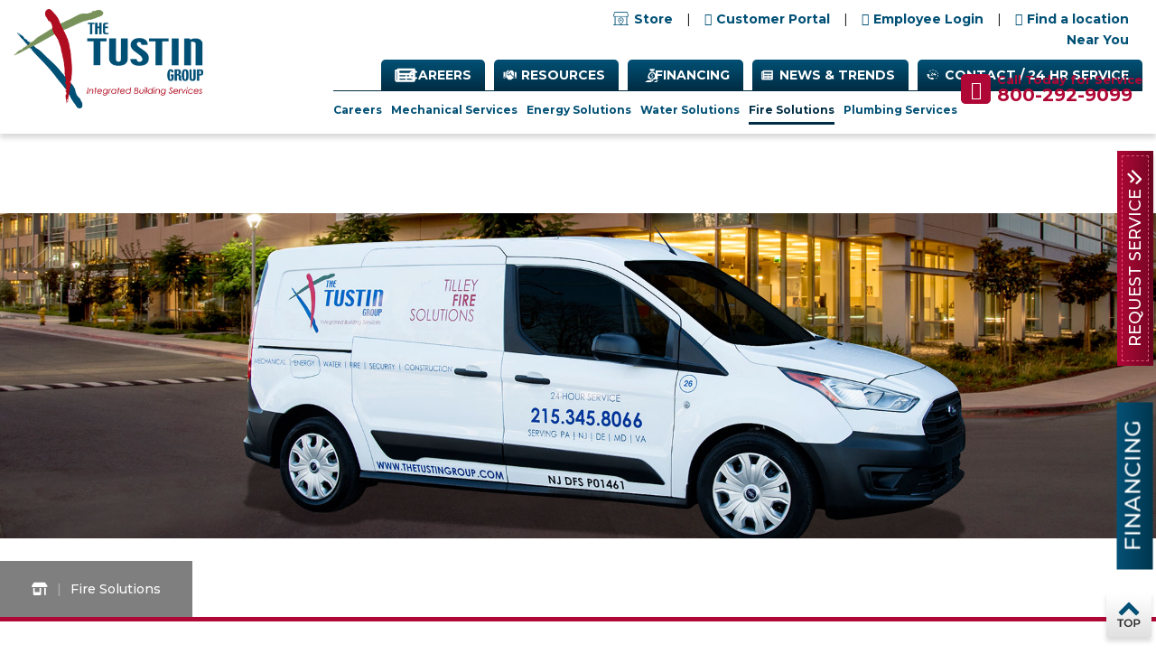

--- FILE ---
content_type: text/html; charset=UTF-8
request_url: https://www.thetustingroup.com/fire-solutions/
body_size: 19694
content:
<!DOCTYPE html><html lang="en-US"><head ><meta charset="UTF-8" /><meta name="viewport" content="width=device-width, initial-scale=1" /><meta name='robots' content='index, follow, max-image-preview:large, max-snippet:-1, max-video-preview:-1' /><style>img:is([sizes="auto" i], [sizes^="auto," i]) { contain-intrinsic-size: 3000px 1500px }</style><title>Fire Solutions | The Tustin Group | Norristown, PA</title><meta name="description" content="The Tustin Group is one of the most trusted fire protection systems contractors in the area for a reason. Read on to learn about our fire solutions offered." /><link rel="canonical" href="https://www.thetustingroup.com/fire-solutions/" /><meta property="og:locale" content="en_US" /><meta property="og:type" content="article" /><meta property="og:title" content="Fire Solutions | The Tustin Group | Norristown, PA" /><meta property="og:description" content="The Tustin Group is one of the most trusted fire protection systems contractors in the area for a reason. Read on to learn about our fire solutions offered." /><meta property="og:url" content="https://www.thetustingroup.com/fire-solutions/" /><meta property="og:site_name" content="The Tustin Group" /><meta property="article:modified_time" content="2025-03-26T16:09:03+00:00" /><meta property="og:image" content="https://www.thetustingroup.com/wp-content/uploads/2020/01/fire-solution-services.jpg" /><meta name="twitter:card" content="summary_large_image" /><meta name="twitter:label1" content="Est. reading time" /><meta name="twitter:data1" content="2 minutes" /> <script type="application/ld+json" class="yoast-schema-graph">{"@context":"https://schema.org","@graph":[{"@type":"WebPage","@id":"https://www.thetustingroup.com/fire-solutions/","url":"https://www.thetustingroup.com/fire-solutions/","name":"Fire Solutions | The Tustin Group | Norristown, PA","isPartOf":{"@id":"https://www.thetustingroup.com/#website"},"primaryImageOfPage":{"@id":"https://www.thetustingroup.com/fire-solutions/#primaryimage"},"image":{"@id":"https://www.thetustingroup.com/fire-solutions/#primaryimage"},"thumbnailUrl":"https://www.thetustingroup.com/wp-content/uploads/2020/01/fire-solution-services.jpg","datePublished":"2019-12-19T06:08:11+00:00","dateModified":"2025-03-26T16:09:03+00:00","description":"The Tustin Group is one of the most trusted fire protection systems contractors in the area for a reason. Read on to learn about our fire solutions offered.","breadcrumb":{"@id":"https://www.thetustingroup.com/fire-solutions/#breadcrumb"},"inLanguage":"en-US","potentialAction":[{"@type":"ReadAction","target":["https://www.thetustingroup.com/fire-solutions/"]}]},{"@type":"ImageObject","inLanguage":"en-US","@id":"https://www.thetustingroup.com/fire-solutions/#primaryimage","url":"https://www.thetustingroup.com/wp-content/uploads/2020/01/fire-solution-services.jpg","contentUrl":"https://www.thetustingroup.com/wp-content/uploads/2020/01/fire-solution-services.jpg","width":700,"height":400,"caption":"Fire Solution Services"},{"@type":"BreadcrumbList","@id":"https://www.thetustingroup.com/fire-solutions/#breadcrumb","itemListElement":[{"@type":"ListItem","position":1,"name":"Home","item":"https://www.thetustingroup.com/"},{"@type":"ListItem","position":2,"name":"Fire Solutions"}]},{"@type":"WebSite","@id":"https://www.thetustingroup.com/#website","url":"https://www.thetustingroup.com/","name":"The Tustin Group","description":"Responsive Service That Will Earn Your Trust on the First Visit","publisher":{"@id":"https://www.thetustingroup.com/#organization"},"potentialAction":[{"@type":"SearchAction","target":{"@type":"EntryPoint","urlTemplate":"https://www.thetustingroup.com/?s={search_term_string}"},"query-input":{"@type":"PropertyValueSpecification","valueRequired":true,"valueName":"search_term_string"}}],"inLanguage":"en-US"},{"@type":"Organization","@id":"https://www.thetustingroup.com/#organization","name":"The Tustin Group","url":"https://www.thetustingroup.com/","logo":{"@type":"ImageObject","inLanguage":"en-US","@id":"https://www.thetustingroup.com/#/schema/logo/image/","url":"https://www.thetustingroup.com/wp-content/uploads/2019/12/the-tustin-group-logo.png","contentUrl":"https://www.thetustingroup.com/wp-content/uploads/2019/12/the-tustin-group-logo.png","width":344,"height":180,"caption":"The Tustin Group"},"image":{"@id":"https://www.thetustingroup.com/#/schema/logo/image/"}}]}</script> <link rel='dns-prefetch' href='//static.addtoany.com' /><link rel='dns-prefetch' href='//cdn.jsdelivr.net' /><link rel='dns-prefetch' href='//fonts.googleapis.com' /><link rel="alternate" type="application/rss+xml" title="The Tustin Group &raquo; Feed" href="https://www.thetustingroup.com/feed/" /><link rel="alternate" type="application/rss+xml" title="The Tustin Group &raquo; Comments Feed" href="https://www.thetustingroup.com/comments/feed/" /> <script defer src="[data-uri]"></script> <link rel='stylesheet' id='the-tustin-group-css' href='https://www.thetustingroup.com/wp-content/cache/autoptimize/autoptimize_single_b6809dfda656c9415d61ad1e5b31b21e.php?ver=1.0-dev' type='text/css' media='all' /><style id='wp-emoji-styles-inline-css' type='text/css'>img.wp-smiley, img.emoji {
		display: inline !important;
		border: none !important;
		box-shadow: none !important;
		height: 1em !important;
		width: 1em !important;
		margin: 0 0.07em !important;
		vertical-align: -0.1em !important;
		background: none !important;
		padding: 0 !important;
	}</style><link rel='stylesheet' id='wp-block-library-css' href='https://www.thetustingroup.com/wp-includes/css/dist/block-library/style.min.css?ver=6.8.3' type='text/css' media='all' /><style id='classic-theme-styles-inline-css' type='text/css'>/*! This file is auto-generated */
.wp-block-button__link{color:#fff;background-color:#32373c;border-radius:9999px;box-shadow:none;text-decoration:none;padding:calc(.667em + 2px) calc(1.333em + 2px);font-size:1.125em}.wp-block-file__button{background:#32373c;color:#fff;text-decoration:none}</style><style id='global-styles-inline-css' type='text/css'>:root{--wp--preset--aspect-ratio--square: 1;--wp--preset--aspect-ratio--4-3: 4/3;--wp--preset--aspect-ratio--3-4: 3/4;--wp--preset--aspect-ratio--3-2: 3/2;--wp--preset--aspect-ratio--2-3: 2/3;--wp--preset--aspect-ratio--16-9: 16/9;--wp--preset--aspect-ratio--9-16: 9/16;--wp--preset--color--black: #000000;--wp--preset--color--cyan-bluish-gray: #abb8c3;--wp--preset--color--white: #ffffff;--wp--preset--color--pale-pink: #f78da7;--wp--preset--color--vivid-red: #cf2e2e;--wp--preset--color--luminous-vivid-orange: #ff6900;--wp--preset--color--luminous-vivid-amber: #fcb900;--wp--preset--color--light-green-cyan: #7bdcb5;--wp--preset--color--vivid-green-cyan: #00d084;--wp--preset--color--pale-cyan-blue: #8ed1fc;--wp--preset--color--vivid-cyan-blue: #0693e3;--wp--preset--color--vivid-purple: #9b51e0;--wp--preset--color--light-gray: #f5f5f5;--wp--preset--color--medium-gray: #999;--wp--preset--color--dark-gray: #333;--wp--preset--gradient--vivid-cyan-blue-to-vivid-purple: linear-gradient(135deg,rgba(6,147,227,1) 0%,rgb(155,81,224) 100%);--wp--preset--gradient--light-green-cyan-to-vivid-green-cyan: linear-gradient(135deg,rgb(122,220,180) 0%,rgb(0,208,130) 100%);--wp--preset--gradient--luminous-vivid-amber-to-luminous-vivid-orange: linear-gradient(135deg,rgba(252,185,0,1) 0%,rgba(255,105,0,1) 100%);--wp--preset--gradient--luminous-vivid-orange-to-vivid-red: linear-gradient(135deg,rgba(255,105,0,1) 0%,rgb(207,46,46) 100%);--wp--preset--gradient--very-light-gray-to-cyan-bluish-gray: linear-gradient(135deg,rgb(238,238,238) 0%,rgb(169,184,195) 100%);--wp--preset--gradient--cool-to-warm-spectrum: linear-gradient(135deg,rgb(74,234,220) 0%,rgb(151,120,209) 20%,rgb(207,42,186) 40%,rgb(238,44,130) 60%,rgb(251,105,98) 80%,rgb(254,248,76) 100%);--wp--preset--gradient--blush-light-purple: linear-gradient(135deg,rgb(255,206,236) 0%,rgb(152,150,240) 100%);--wp--preset--gradient--blush-bordeaux: linear-gradient(135deg,rgb(254,205,165) 0%,rgb(254,45,45) 50%,rgb(107,0,62) 100%);--wp--preset--gradient--luminous-dusk: linear-gradient(135deg,rgb(255,203,112) 0%,rgb(199,81,192) 50%,rgb(65,88,208) 100%);--wp--preset--gradient--pale-ocean: linear-gradient(135deg,rgb(255,245,203) 0%,rgb(182,227,212) 50%,rgb(51,167,181) 100%);--wp--preset--gradient--electric-grass: linear-gradient(135deg,rgb(202,248,128) 0%,rgb(113,206,126) 100%);--wp--preset--gradient--midnight: linear-gradient(135deg,rgb(2,3,129) 0%,rgb(40,116,252) 100%);--wp--preset--font-size--small: 12px;--wp--preset--font-size--medium: 20px;--wp--preset--font-size--large: 20px;--wp--preset--font-size--x-large: 42px;--wp--preset--font-size--normal: 16px;--wp--preset--font-size--larger: 24px;--wp--preset--spacing--20: 0.44rem;--wp--preset--spacing--30: 0.67rem;--wp--preset--spacing--40: 1rem;--wp--preset--spacing--50: 1.5rem;--wp--preset--spacing--60: 2.25rem;--wp--preset--spacing--70: 3.38rem;--wp--preset--spacing--80: 5.06rem;--wp--preset--shadow--natural: 6px 6px 9px rgba(0, 0, 0, 0.2);--wp--preset--shadow--deep: 12px 12px 50px rgba(0, 0, 0, 0.4);--wp--preset--shadow--sharp: 6px 6px 0px rgba(0, 0, 0, 0.2);--wp--preset--shadow--outlined: 6px 6px 0px -3px rgba(255, 255, 255, 1), 6px 6px rgba(0, 0, 0, 1);--wp--preset--shadow--crisp: 6px 6px 0px rgba(0, 0, 0, 1);}:where(.is-layout-flex){gap: 0.5em;}:where(.is-layout-grid){gap: 0.5em;}body .is-layout-flex{display: flex;}.is-layout-flex{flex-wrap: wrap;align-items: center;}.is-layout-flex > :is(*, div){margin: 0;}body .is-layout-grid{display: grid;}.is-layout-grid > :is(*, div){margin: 0;}:where(.wp-block-columns.is-layout-flex){gap: 2em;}:where(.wp-block-columns.is-layout-grid){gap: 2em;}:where(.wp-block-post-template.is-layout-flex){gap: 1.25em;}:where(.wp-block-post-template.is-layout-grid){gap: 1.25em;}.has-black-color{color: var(--wp--preset--color--black) !important;}.has-cyan-bluish-gray-color{color: var(--wp--preset--color--cyan-bluish-gray) !important;}.has-white-color{color: var(--wp--preset--color--white) !important;}.has-pale-pink-color{color: var(--wp--preset--color--pale-pink) !important;}.has-vivid-red-color{color: var(--wp--preset--color--vivid-red) !important;}.has-luminous-vivid-orange-color{color: var(--wp--preset--color--luminous-vivid-orange) !important;}.has-luminous-vivid-amber-color{color: var(--wp--preset--color--luminous-vivid-amber) !important;}.has-light-green-cyan-color{color: var(--wp--preset--color--light-green-cyan) !important;}.has-vivid-green-cyan-color{color: var(--wp--preset--color--vivid-green-cyan) !important;}.has-pale-cyan-blue-color{color: var(--wp--preset--color--pale-cyan-blue) !important;}.has-vivid-cyan-blue-color{color: var(--wp--preset--color--vivid-cyan-blue) !important;}.has-vivid-purple-color{color: var(--wp--preset--color--vivid-purple) !important;}.has-black-background-color{background-color: var(--wp--preset--color--black) !important;}.has-cyan-bluish-gray-background-color{background-color: var(--wp--preset--color--cyan-bluish-gray) !important;}.has-white-background-color{background-color: var(--wp--preset--color--white) !important;}.has-pale-pink-background-color{background-color: var(--wp--preset--color--pale-pink) !important;}.has-vivid-red-background-color{background-color: var(--wp--preset--color--vivid-red) !important;}.has-luminous-vivid-orange-background-color{background-color: var(--wp--preset--color--luminous-vivid-orange) !important;}.has-luminous-vivid-amber-background-color{background-color: var(--wp--preset--color--luminous-vivid-amber) !important;}.has-light-green-cyan-background-color{background-color: var(--wp--preset--color--light-green-cyan) !important;}.has-vivid-green-cyan-background-color{background-color: var(--wp--preset--color--vivid-green-cyan) !important;}.has-pale-cyan-blue-background-color{background-color: var(--wp--preset--color--pale-cyan-blue) !important;}.has-vivid-cyan-blue-background-color{background-color: var(--wp--preset--color--vivid-cyan-blue) !important;}.has-vivid-purple-background-color{background-color: var(--wp--preset--color--vivid-purple) !important;}.has-black-border-color{border-color: var(--wp--preset--color--black) !important;}.has-cyan-bluish-gray-border-color{border-color: var(--wp--preset--color--cyan-bluish-gray) !important;}.has-white-border-color{border-color: var(--wp--preset--color--white) !important;}.has-pale-pink-border-color{border-color: var(--wp--preset--color--pale-pink) !important;}.has-vivid-red-border-color{border-color: var(--wp--preset--color--vivid-red) !important;}.has-luminous-vivid-orange-border-color{border-color: var(--wp--preset--color--luminous-vivid-orange) !important;}.has-luminous-vivid-amber-border-color{border-color: var(--wp--preset--color--luminous-vivid-amber) !important;}.has-light-green-cyan-border-color{border-color: var(--wp--preset--color--light-green-cyan) !important;}.has-vivid-green-cyan-border-color{border-color: var(--wp--preset--color--vivid-green-cyan) !important;}.has-pale-cyan-blue-border-color{border-color: var(--wp--preset--color--pale-cyan-blue) !important;}.has-vivid-cyan-blue-border-color{border-color: var(--wp--preset--color--vivid-cyan-blue) !important;}.has-vivid-purple-border-color{border-color: var(--wp--preset--color--vivid-purple) !important;}.has-vivid-cyan-blue-to-vivid-purple-gradient-background{background: var(--wp--preset--gradient--vivid-cyan-blue-to-vivid-purple) !important;}.has-light-green-cyan-to-vivid-green-cyan-gradient-background{background: var(--wp--preset--gradient--light-green-cyan-to-vivid-green-cyan) !important;}.has-luminous-vivid-amber-to-luminous-vivid-orange-gradient-background{background: var(--wp--preset--gradient--luminous-vivid-amber-to-luminous-vivid-orange) !important;}.has-luminous-vivid-orange-to-vivid-red-gradient-background{background: var(--wp--preset--gradient--luminous-vivid-orange-to-vivid-red) !important;}.has-very-light-gray-to-cyan-bluish-gray-gradient-background{background: var(--wp--preset--gradient--very-light-gray-to-cyan-bluish-gray) !important;}.has-cool-to-warm-spectrum-gradient-background{background: var(--wp--preset--gradient--cool-to-warm-spectrum) !important;}.has-blush-light-purple-gradient-background{background: var(--wp--preset--gradient--blush-light-purple) !important;}.has-blush-bordeaux-gradient-background{background: var(--wp--preset--gradient--blush-bordeaux) !important;}.has-luminous-dusk-gradient-background{background: var(--wp--preset--gradient--luminous-dusk) !important;}.has-pale-ocean-gradient-background{background: var(--wp--preset--gradient--pale-ocean) !important;}.has-electric-grass-gradient-background{background: var(--wp--preset--gradient--electric-grass) !important;}.has-midnight-gradient-background{background: var(--wp--preset--gradient--midnight) !important;}.has-small-font-size{font-size: var(--wp--preset--font-size--small) !important;}.has-medium-font-size{font-size: var(--wp--preset--font-size--medium) !important;}.has-large-font-size{font-size: var(--wp--preset--font-size--large) !important;}.has-x-large-font-size{font-size: var(--wp--preset--font-size--x-large) !important;}
:where(.wp-block-post-template.is-layout-flex){gap: 1.25em;}:where(.wp-block-post-template.is-layout-grid){gap: 1.25em;}
:where(.wp-block-columns.is-layout-flex){gap: 2em;}:where(.wp-block-columns.is-layout-grid){gap: 2em;}
:root :where(.wp-block-pullquote){font-size: 1.5em;line-height: 1.6;}</style><link rel='stylesheet' id='contact-form-7-css' href='https://www.thetustingroup.com/wp-content/cache/autoptimize/autoptimize_single_64ac31699f5326cb3c76122498b76f66.php?ver=6.1.4' type='text/css' media='all' /><link rel='stylesheet' id='dashicons-css' href='https://www.thetustingroup.com/wp-includes/css/dashicons.min.css?ver=6.8.3' type='text/css' media='all' /><link rel='stylesheet' id='sf-customer-reviews/css-css' href='https://www.thetustingroup.com/wp-content/cache/autoptimize/autoptimize_single_f4426cfaa7f76efcac369ea1409d500d.php' type='text/css' media='all' /><link rel='stylesheet' id='sfl-blaze-fonts-css' href='https://fonts.googleapis.com/css?family=Montserrat%3A400%2C500%2C700%7COpen+Sans&#038;display=swap&#038;ver=1.0-dev' type='text/css' media='all' /><link rel='stylesheet' id='customcss-css' href='https://www.thetustingroup.com/wp-content/cache/autoptimize/autoptimize_single_8be4e630030eea223f79f8482833d282.php?ver=all' type='text/css' media='all' /><link rel='stylesheet' id='slickcss-css' href='https://www.thetustingroup.com/wp-content/cache/autoptimize/autoptimize_single_f38b2db10e01b1572732a3191d538707.php?ver=all' type='text/css' media='all' /><link rel='stylesheet' id='sfl-blaze-gutenberg-css' href='https://www.thetustingroup.com/wp-content/cache/autoptimize/autoptimize_single_d3f188a2ce65067df329129dccd63f81.php?ver=1.0-dev' type='text/css' media='all' /><link rel='stylesheet' id='addtoany-css' href='https://www.thetustingroup.com/wp-content/plugins/add-to-any/addtoany.min.css?ver=1.16' type='text/css' media='all' /><link rel="https://api.w.org/" href="https://www.thetustingroup.com/wp-json/" /><link rel="alternate" title="JSON" type="application/json" href="https://www.thetustingroup.com/wp-json/wp/v2/pages/2392" /><link rel="EditURI" type="application/rsd+xml" title="RSD" href="https://www.thetustingroup.com/xmlrpc.php?rsd" /><meta name="generator" content="WordPress 6.8.3" /><link rel='shortlink' href='https://www.thetustingroup.com/?p=2392' /><link rel="alternate" title="oEmbed (JSON)" type="application/json+oembed" href="https://www.thetustingroup.com/wp-json/oembed/1.0/embed?url=https%3A%2F%2Fwww.thetustingroup.com%2Ffire-solutions%2F" /><link rel="alternate" title="oEmbed (XML)" type="text/xml+oembed" href="https://www.thetustingroup.com/wp-json/oembed/1.0/embed?url=https%3A%2F%2Fwww.thetustingroup.com%2Ffire-solutions%2F&#038;format=xml" /><link rel="pingback" href="https://www.thetustingroup.com/xmlrpc.php" /><meta name="msvalidate.01" content="4FF8E8055197E38D57F1143F6881561D" /> <script defer src="//350157.tctm.co/t.js"></script> <script defer src="[data-uri]"></script>  <script defer src="https://www.googletagmanager.com/gtag/js?id=G-0FLNDYMJ17"></script> <script defer src="[data-uri]"></script>  <script defer src="https://www.googletagmanager.com/gtag/js?id=G-NJ54SPZY63"></script> <script defer src="[data-uri]"></script>  <script defer src="[data-uri]"></script>  <script defer src="[data-uri]"></script> <meta name="google-site-verification" content="1ATFsiAb0jQNncV07ECkIjwweXDY0rnnrqO0NLxUJwY" /> <script defer src="[data-uri]"></script>  <script defer src="https://kit.fontawesome.com/ac350366d6.js" crossorigin="anonymous"></script><link rel="icon" href="https://www.thetustingroup.com/wp-content/uploads/2019/12/the-tustin-group-logo-75x75.png" sizes="32x32" /><link rel="icon" href="https://www.thetustingroup.com/wp-content/uploads/2019/12/the-tustin-group-logo.png" sizes="192x192" /><link rel="apple-touch-icon" href="https://www.thetustingroup.com/wp-content/uploads/2019/12/the-tustin-group-logo.png" /><meta name="msapplication-TileImage" content="https://www.thetustingroup.com/wp-content/uploads/2019/12/the-tustin-group-logo.png" /><style type="text/css" id="wp-custom-css">/* New style added */
.page-template-page_without-banner .site-inner{
    padding: 0px !important;
}
.page-template-page_without-banner{
    padding-top: 160px;
}
.common-spacing{
    padding: 100px 20px;
}
@media screen and (max-width: 1519px) {
    .page-id-4933 {
        padding-top: 131px;
    }
}
/* .page-id-4933 .banner-section {
    display: none;
} */
.inner-page-banner {
    position: relative;
    padding: 0px !important;
}
.inner-page-banner .banner-img {
    position: absolute;
    inset: 0;
}
.inner-page-banner .banner-img, .inner-page-banner .banner-img img {
    width: 100%;
    height: 100%;
    object-fit: cover;
    object-position: center center;
}
.banner-details>div {
    padding: 120px 70px;
    position: relative;
    display: flex;
    align-items: center;
    justify-content: center;
    flex-direction: column;
    background: rgb(0 0 0 / 50%);
}
.banner-details p {
    font-size: 22px;
    line-height: 1.5;
    max-width: 1200px;
}
.banner-details .wp-block-button .wp-block-button__link {
    background: linear-gradient( 0deg , rgb(0 53 78) 0%, rgb(5 81 118) 100%);
    border-radius: 0px;
}
.bottom-button-wrap .wp-block-button .wp-block-button__link,
.banner-details .wp-block-button .wp-block-button__link:hover {
    color: #fff;
    text-decoration: none;
    background: linear-gradient(0deg, rgba(117, 6, 36, 1) 0%, rgba(176, 8, 54, 1) 100%) !important;
    border-radius: 0px !important;
}
.bottom-button-wrap .wp-block-button .wp-block-button__link:hover,
.bottom-button-wrap .wp-block-button .wp-block-button__link:focus {
    background: linear-gradient( 0deg , rgb(0 53 78) 0%, rgb(5 81 118) 100%) !important;
}
.bottom-button-wrap .wp-block-heading {
    margin-top: 0px !important;
}
.bottom-button-wrap .is-layout-flex {
    margin: 0px;
}
@media screen and (max-width: 991px) {
    .banner-details>div {
        padding: 80px 45px;
    }
    .banner-details h1 {
        font-size: 28px;
        line-height: 1.5;
    }
    .banner-details p {
        font-size: 18px;
    }
    
}
@media screen and (max-width: 575px) {
    .banner-details>div {
        padding: 80px 25px;
    }
}

/* Intro Section style start */

.alignfull.custom-container {
    max-width: 1130px !important;
    margin: 0 auto !important;
}
.page-id-4933 .entry-content .wp-block-columns{
    margin: 0px !important;
}
.intro-section-with-box .wp-block-media-text {
    display: flex;
    flex-direction: column;
    text-align: center;
    gap: 20px;
    box-shadow: 10px 10px 40px #00000024;
}
.intro-section-with-box .wp-block-heading {
    margin-bottom: 30px;
}
.list-wrapper {
    flex-flow: row wrap;
    align-items: stretch;
    gap: 20px;
}
.list-wrapper>div{
    width: calc(50% - 10px);
}
.list-heading {
    margin-top: 40px !important;
}

.intro-section-with-box .wp-block-media-text {
    display: flex;
    flex-direction: column;
    text-align: center;
    gap: 20px;
    background: #fff;
    padding: 40px 20px 20px;
}
.intro-section-with-box .wp-block-media-text>.wp-block-media-text__media img {
    height: 44px;
	object-fif:contain;
}
@media screen and (max-width: 767px) {
    .list-wrapper>div{
        width: 100%;
    }
    .intro-section-with-box .wp-block-media-text {
        gap: 15px;
    }
}


.six-box-wrap {
    display: flex;
    flex-direction: row;
    gap: 20px;
    margin: 0 !important;
    flex-wrap: wrap !important;
}
.six-box-wrap>.wp-block-column {
    max-width: calc(50% - 10px) !important;
    width: calc(50% - 10px) !important;
    flex-basis: unset !important;
    flex-grow: unset !important;
    padding: 0px 0px 50px;
}
.six-box-wrap>.wp-block-column .wp-block-media-text__media {
    align-self: flex-start;
}
.six-box-wrap>.wp-block-column .wp-block-heading {
    margin-bottom: 15px;
}
.six-box-wrap>.wp-block-column p{
    margin-bottom: 0px;
	line-height:1.5;
}
.six-box-wrap>.wp-block-column a {
    padding: 7px 11px;
    background: linear-gradient(180deg,rgba(0,80,117,1) 0%,rgba(0,45,67,1) 100%);
    color: #fff;
    display: inline-flex;
    margin-top: 11px;
}
.six-box-wrap>.wp-block-column a:hover {
    background: linear-gradient(0deg, rgba(117, 6, 36, 1) 0%, rgba(176, 8, 54, 1) 100%);
    color: #fff;
    text-decoration: none;
}
.cta-wrapper .wp-block-button .wp-block-button__link {
    background: linear-gradient(0deg, rgba(117, 6, 36, 1) 0%, rgba(176, 8, 54, 1) 100%);
    color: #fff;
    text-decoration: none;
    border-radius: 0px !important;
}
.testimoanial-section .wp-block-button .wp-block-button__link:hover,
.testimoanial-section .wp-block-button .wp-block-button__link:focus{
        background: linear-gradient(180deg,rgba(0,80,117,1) 0%,rgba(0,45,67,1) 100%);
}
.cta-wrapper {
    padding-bottom: 60px;
}
@media screen and (max-width: 991px) {
    .six-box-wrap>.wp-block-column {
        max-width: 50% !important;
        width: 50% !important;
        padding: 0px 15px 30px;
    }
}
@media screen and (max-width: 767px) {
    .common-spacing {
        padding: 60px 20px;
    }
    .six-box-wrap>.wp-block-column {
        max-width: 100% !important;
        width: 100% !important;
        padding: 0px 15px 30px;
    }
    /* .six-box-wrap>.wp-block-column:last-child {
        padding-bottom: 0px;
    } */
}
.pb-0{
    padding-bottom: 0px !important;
}
/* .pb-default{
    padding-bottom: 100px !important;
} */
.listing-main{
    position: relative;
}
.listing-main::before {
    content: "";
    position: absolute;
    background: #99999933;
    width: 100vw;
    left: 50%;
    top: 0;
    height: 100%;
    transform: translateX(-50%);
	z-index:-1;
}
@media screen and (max-width:600px) {
.six-box-wrap .wp-block-media-text__content {
    padding: 0;
}
	.six-box-wrap{
		gap:0px;
	}
}
/* New style End */

.careers-job iframe {
    width: 100% !important;
    max-width: fill;
    height: 800px;
}


.pdfviewer {
	
	height: 800px;
}
.tustin-store-link img {
    height: 15px;
    margin-top: 3px;
    margin-right: 6px;
}
/*footer menu*/
.footer-row-1 {
	  text-align: center;
    padding: 10px;
	border: solid;
	border-left: 0px;
	border-right:0px;
}
.footer-row-1 .footer-logo {
	    position: absolute;
    left: 91px;
    width: 200px;
}
.footer-row-1 .footer-title {
	font-weight: bold;
    font-size: 20px;
    height: 120px;
    line-height: 120px;
    text-align: center;
}
.footer-row-1 .menu-footer-menu-location-container {
	 margin: 0 auto!important;
    width: 636px!important;
}
ul#menu-footer-menu-location li a:before {
	content: unset;
}
ul#menu-footer-menu-location li a {
    padding: 10px;
    background: #00344d;
    color: #fff;	
}
.footer-row-2 {
	height: 50px;
}
.footer-row-3 {
  padding: 10px;
	border: solid;
	border-left: 0px;
	border-right:0px;
	
}
.footer-row-3 .left, .footer-row-3 .right {
	width: 49%;
	display: inline-block;
}
.footer-row-3 .right {
text-align: right;
}
.footer-row-3 .left div, .footer-row-3 .right div{
	  display: inline-block;
    vertical-align: middle;
}
.footer-row-3 .uppercase{
	font-weight: bold;
  font-size: 20px;
	color: #00344d;
	
}
.footer-row-3 .right img {
	width: 25px;
}
.footer-row-3 .right a {
	margin: 0px 10px;
}
@media only screen and (max-width:1023px){
	.footer-row-1 .footer-logo {
    position: unset;
	}
	.footer-social-icons {
    margin-bottom: 0px;
   }
}
	@media only screen and (max-width:768px){
	.footer-row-3 .left, .footer-row-3 .right {
		width: 100%;
    display: block;
    text-align: center;
    margin: 10px 0px;
	}
	.footer-row-1 .menu-footer-menu-location-container {
    margin: 0 auto !important;
    width: auto !important;
	}
	ul#menu-footer-menu-location li {
	margin: 5px auto;
		max-width: 100%;
        text-align: center;
	}
}

/**hide CTA section on inner pages except home**/
.page .cta-section {
    display: none;
}
.home .cta-section {
    display: block;
}
.fullwidthsection.cta-section, ul.footer-menu-btn {
	display: none;
}

/**/
.menu-toggle:before{
		content:'\2630' !important;
	}
	.menu-toggle.activated:before{
		content:'\2715' !important;
	}
	.menu-toggle:before,
	.menu-toggle.activated:before{
    font-size: 25px !important;
    position: fixed;
    top: 14px;
    right: 0;
    padding: 0 10px;
		color:#000 !important;
	}
	.sub-menu-toggle:before{
		content: '\25BC';
		font-size: 15px!important;
	}

.top-menu-container ul#menu-top-menu > li#menu-item-4499 > a{
background: #6f8754;
}


.top-bar {
/*     display: block !important; */
    position: fixed;
    z-index: 9;
    text-align: center;
    width: 100%;
    padding: 10px 0px;
    background: #96072e;
}
/* header.site-header {
    margin-top: 46px;
} */
.top-bar a {
    color: #fff;
	font-weight:bold;
}
@media only screen and (max-width: 1204px){
/* 	header.site-header {
    margin-top: 70px;
} */
	.mobile-ph.fas.fa-phone-volume {
    margin-top: 70px;
}
}
@media only screen and (min-width:1023px){
	li#menu-item-4532 {
    display: none;
	}
}
@media only screen and (max-width: 1023px){
/* 	.nav-primary{
		top: 120px;
	} */
	.menu-toggle.activated:before{
		top: 80px;
    right: 13px;
	}
}
@media only screen and (max-width: 600px){
/* 	header.site-header {
    margin-top: 96px; */
	.mobile-ph.fas.fa-phone-volume {
    margin-top: 96px;
}
	.hero-caption.maxwidth {
    margin-top: 70px;
}
/* 	.nav-primary{
		top: 146px;
	} */
	.menu-toggle.activated:before{
		top: 110px;
    right: 13px;
	}
}
@media only screen and (max-width: 430px){
	.top-bar a {
    color: #fff;
    font-size: 13px;
}
}
@media only screen and (max-width: 320px){
	.top-bar a {
    color: #fff;
    font-size: 11px;
}
}



.page-id-4389 section.banner-section {
	    background-size: cover;
	    background-position-y: -300px;
}
.ascLink {
	display: none;
}
.financing-side {
	color: #ffffff;
    background: rgb(117,6,36);
    background: linear-gradient( 
0deg
 , rgb(0 53 78) 0%, rgb(5 81 118) 100%);
    position: fixed;
    /* bottom: auto; */
    z-index: 1001;
    padding: 6px 5px 6px 5px;
    right: -69px;
    transform: rotate( 
-90deg
 );
    -ms-transform: rotate(-90deg);
    -webkit-transform: rotate( 
-90deg
 );
    -moz-transform: rotate(-90deg);
    top: 67%;
    text-transform: uppercase;
    font-weight: 500;
}
.financing-side a {
	    padding: 5px 15px;
    line-height: 1;
    font-size: 24px;
    color: #fff;
}
.top-menu-container ul#menu-top-menu > li#menu-item-4373 > a:before {
    content: '';
    position: absolute;
    left: 15px;
    background: url(/wp-content/uploads/2021/08/financing.png) no-repeat;
    width: 26px;
    height: 16px;
    -webkit-transform: translateY(-50%);
    transform: translateY(-50%);
    top: 50%;
}

.top-menu-container ul#menu-top-menu > li#menu-item-4853 > a:before {
    content: '';
    position: absolute;
    left: 15px;
    background: url(/wp-content/uploads/2019/12/new-trends-icon.png) no-repeat;
    width: 26px;
    height: 16px;
    -webkit-transform: translateY(-50%);
    transform: translateY(-50%);
    top: 50%;
}

/*homepage featured pages css*/
.service-tiles-box .service-tiles-box-wrap{
	display: flex;
  flex-wrap: wrap;
  justify-content: center;
}
/*homepage featured pages css end*/
.modal-form .wpcf7-response-output {
    background: rgb(0 0 0 / .65);
    color: #fff;
}
.service-list-link a {
	    z-index: 99;
}

.breadcrumb {
    display: block;
    background: transparent;
    color: #fff;
}
.breadcrumb a{
	color: #fff !important;
}
section.banner-section .hero-caption{
	max-width: max-content;
}
.breadcrumb span.home-crumb {
    color: #fff;
}
#ttg-hp-map-section .map-cta-container {
    right: 22px;
}
#sp-testimonial-free-wrapper-5244 .sp-testimonial-free-section .testimonial-nav-arrow:hover {
    background: #003d59;
    border-color: #003d59;
    color: #ffffff;
}
@media only screen and (max-width: 1023px) {
	.financing-side {
		    right: 0px;
    left: 0;
    top: auto;
    bottom: 50px;
    transform: none;
    -ms-transform: none;
    -webkit-transform: none;
    -moz-transform: none;
    max-width: 220px;
    text-align: center;
    margin: 0 auto;
    padding: 4px 5px 4px 5px;
	}
	.top-header-right {
		display: block!important;
    width: 100%;
    margin-top: 50px;
		max-width: 100%;
	}
	.top-header-profile {
		    display: block;
    width: 100%;
    font-size: 12px;
    text-align: center!Important;
    padding: 5px;
	}
	#ttg-hp-map-section .map-cta-container {
			right: 0px;
	}
}
@media only screen and (max-width: 480px) {
	.top-header-right {
		display: block!important;
    width: 100%;
    margin-top: 37px;
	}
	.top-header-profile {
		    display: block;
    width: 100%;
    font-size: 12px;
    text-align: center!Important;
    padding: 5px;
	}
}



article[role="article"], article.entry, article.post, article { position: relative; } .full-click-overlay { position: absolute; inset: 0; display: block; z-index: 2; background: transparent; } .read-more-button, .read-more-button * { pointer-events: auto; } .read-more-button { position: relative; z-index: 3; } .full-click-overlay, .full-click-overlay:link, .full-click-overlay:visited { color: inherit; text-decoration: none; }

/* a.full-click-overlay:hover .article-block-title {
	color:#ffffff;
}
a.full-click-overlay:hover .article-post-content .entry-content a.read-more-button {
	color:#ffffff;
} */
.post .article-block-main:hover .article-block-title {
	color:#ffffff;
}
.post .article-block-main:hover .article-post-content .entry-content a.read-more-button {
	color:#ffffff;
}
.post .article-block-main:hover .article-block-title {
	color:#ffffff;
}
.post .article-block-main .article-post-content .entry-content a.read-more-button {
	transition:none;
}</style></head><body class="wp-singular page-template-default page page-id-2392 page-parent wp-custom-logo wp-embed-responsive wp-theme-genesis wp-child-theme-thetustingroup header-full-width full-width-content genesis-breadcrumbs-visible inner-page-view first-block-core-heading"> <noscript><iframe src="https://www.googletagmanager.com/ns.html?id=GTM-PLJFX8H"
height="0" width="0" style="display:none;visibility:hidden"></iframe></noscript><div class="top-bar" style="display:none;"><a href="/2022/03/24/provet-announces-the-tustin-group-as-new-corporate-sponsor-supporting-veterans-transitioning-into-the-civilian-workforce-see-the-press-release/">ProVet Announces The Tustin Group As New Corporate Sponsor Supporting Veterans Transitioning Into The Civilian Workforce- See the <u>Press Release</u></a></div><div class="site-container"><ul class="genesis-skip-link"><li><a href="#genesis-nav-primary" class="screen-reader-shortcut"> Skip to primary navigation</a></li><li><a href="#genesis-content" class="screen-reader-shortcut"> Skip to main content</a></li></ul><div class="ttg header-mobile-widget"><div class="mobile-ph fas fa-phone-volume"><a class="phone-click" href="tel:8002929099">800-292-9099</a></div></div><div class="ttg top-header"><div class="top-header-left"><div class="time-block bold">Today is Wednesday, <span id="theTime"></span> | Ready to serve you 24/7</div></div><div class="top-header-right bold"><div class="top-header-profile"><a class="employee-login bold" href="/employee-login/">Employee Login</a><span class="sep">|</span><a class="find-location bold" href="/why-choose-us/areas-we-serve/">Find a location Near You</a></div></div></div><header class="site-header"><div class="wrap"><div class="title-area"><a href="https://www.thetustingroup.com/" class="custom-logo-link" rel="home"><img width="344" height="180" src="https://www.thetustingroup.com/wp-content/uploads/2019/12/the-tustin-group-logo.png" class="custom-logo" alt="The Tustin Group" decoding="async" fetchpriority="high" srcset="https://www.thetustingroup.com/wp-content/uploads/2019/12/the-tustin-group-logo.png 344w, https://www.thetustingroup.com/wp-content/uploads/2019/12/the-tustin-group-logo-300x157.png 300w" sizes="(max-width: 344px) 100vw, 344px" itemprop="image" title="The Tustin Group" /></a><p class="site-title"><a href="https://www.thetustingroup.com/">The Tustin Group</a></p><p class="site-description">Responsive Service That Will Earn Your Trust on the First Visit</p></div><div class="top-header-right secondary-menu"><div class="top-header-profile"><a class="tustin-store-link bold" href="https://www.gotaces.com/Account/OpenLink/tustincrc"><img src="/wp-content/uploads/2024/06/store-icon.png" alt="Store">Store</a><span class="sep">|</span><a class="employee-login bold" href="https://tustin.coinscloud.com/env/live/wologin" target="_blank">Customer Portal</a><span class="sep">|</span><a class="employee-login bold" href="/employee-login/">Employee Login</a><span class="sep">|</span><a class="find-location bold" href="/why-choose-us/areas-we-serve/">Find a location Near You</a></div></div><div class="top-menu-container"><div class="menu-top-menu-container"><ul id="menu-top-menu" class="genesis-nav-menu js-superfish sf-js-enabled"><li id="menu-item-4853" class="menu-item menu-item-type-custom menu-item-object-custom menu-item-4853"><a href="https://the-tustin-group.breezy.hr/">Careers</a></li><li id="menu-item-2491" class="menu-item menu-item-type-post_type menu-item-object-page menu-item-has-children menu-item-2491"><a href="https://www.thetustingroup.com/why-choose-us/">Resources</a><ul class="sub-menu"><li id="menu-item-2492" class="menu-item menu-item-type-post_type menu-item-object-page menu-item-2492"><a href="https://www.thetustingroup.com/why-choose-us/customer-care/">Customer CARE</a></li><li id="menu-item-2493" class="menu-item menu-item-type-post_type menu-item-object-page menu-item-2493"><a href="https://www.thetustingroup.com/why-choose-us/professional-affiliations/">Professional Affiliations</a></li><li id="menu-item-2494" class="menu-item menu-item-type-post_type menu-item-object-page menu-item-2494"><a href="https://www.thetustingroup.com/why-choose-us/areas-we-serve/">Areas We Serve</a></li><li id="menu-item-2496" class="menu-item menu-item-type-post_type menu-item-object-page menu-item-2496"><a href="https://www.thetustingroup.com/why-choose-us/commitment-to-safety/">Commitment to Safety</a></li><li id="menu-item-2497" class="menu-item menu-item-type-post_type menu-item-object-page menu-item-2497"><a href="https://www.thetustingroup.com/why-choose-us/testimonials/">Testimonials</a></li><li id="menu-item-2498" class="menu-item menu-item-type-post_type menu-item-object-page menu-item-2498"><a href="https://www.thetustingroup.com/why-choose-us/case-studies/">Case Studies</a></li><li id="menu-item-2499" class="menu-item menu-item-type-post_type menu-item-object-page menu-item-2499"><a href="https://www.thetustingroup.com/why-choose-us/gallery/">Gallery</a></li><li id="menu-item-4810" class="menu-item menu-item-type-post_type menu-item-object-page menu-item-4810"><a href="https://www.thetustingroup.com/w-9-form/">W-9 Form</a></li></ul></li><li id="menu-item-4373" class="menu-item menu-item-type-custom menu-item-object-custom menu-item-4373"><a href="https://www.thetustingroup.com/why-choose-us/?financing">Financing</a></li><li id="menu-item-2500" class="menu-item menu-item-type-post_type menu-item-object-page menu-item-2500"><a href="https://www.thetustingroup.com/news-trends/">News &#038; Trends</a></li><li id="menu-item-2502" class="menu-item menu-item-type-post_type menu-item-object-page menu-item-has-children menu-item-2502"><a href="https://www.thetustingroup.com/contact/">Contact / 24 HR Service</a><ul class="sub-menu"><li id="menu-item-3043" class="menu-item menu-item-type-post_type menu-item-object-page menu-item-3043"><a href="https://www.thetustingroup.com/why-choose-us/areas-we-serve/pennsylvania/">Pennsylvania</a></li><li id="menu-item-3044" class="menu-item menu-item-type-post_type menu-item-object-page menu-item-3044"><a href="https://www.thetustingroup.com/why-choose-us/areas-we-serve/new-jersey/">New Jersey</a></li><li id="menu-item-3045" class="menu-item menu-item-type-post_type menu-item-object-page menu-item-3045"><a href="https://www.thetustingroup.com/why-choose-us/areas-we-serve/delaware/">Delaware</a></li><li id="menu-item-3046" class="menu-item menu-item-type-post_type menu-item-object-page menu-item-3046"><a href="https://www.thetustingroup.com/why-choose-us/areas-we-serve/maryland/">Maryland</a></li><li id="menu-item-3047" class="menu-item menu-item-type-post_type menu-item-object-page menu-item-3047"><a href="https://www.thetustingroup.com/why-choose-us/areas-we-serve/virginia/">Virginia</a></li></ul></li></ul></div></div><nav class="nav-primary" aria-label="Main" id="genesis-nav-primary"><div class="wrap"><ul id="menu-main-menu" class="menu genesis-nav-menu menu-primary js-superfish"><li id="menu-item-4857" class="menu-item menu-item-type-custom menu-item-object-custom menu-item-4857"><a href="https://the-tustin-group.breezy.hr/"><span >Careers</span></a></li><li id="menu-item-2453" class="menu-item menu-item-type-post_type menu-item-object-page menu-item-has-children menu-item-2453"><a href="https://www.thetustingroup.com/mechanical-services/"><span >Mechanical Services</span></a><ul class="sub-menu"><li id="menu-item-2454" class="menu-item menu-item-type-post_type menu-item-object-page menu-item-2454"><a href="https://www.thetustingroup.com/mechanical-services/service-agreements/"><span >Service Agreements</span></a></li><li id="menu-item-2455" class="menu-item menu-item-type-post_type menu-item-object-page menu-item-2455"><a href="https://www.thetustingroup.com/mechanical-services/mobile-technician/"><span >Mobile Technician</span></a></li><li id="menu-item-3499" class="menu-item menu-item-type-custom menu-item-object-custom menu-item-3499"><a target="_blank" href="/wp-content/uploads/2020/05/TMS-NFL_CaseStudy.pdf"><span >Case Studies</span></a></li></ul></li><li id="menu-item-2456" class="menu-item menu-item-type-post_type menu-item-object-page menu-item-has-children menu-item-2456"><a href="https://www.thetustingroup.com/energy-solutions/"><span >Energy Solutions</span></a><ul class="sub-menu"><li id="menu-item-4868" class="menu-item menu-item-type-post_type menu-item-object-page menu-item-4868"><a href="https://www.thetustingroup.com/energy-solutions/predictive-maintenance/"><span >Predictive Maintenance</span></a></li><li id="menu-item-2457" class="menu-item menu-item-type-post_type menu-item-object-page menu-item-2457"><a href="https://www.thetustingroup.com/energy-solutions/service-agreements/"><span >Service Agreements</span></a></li><li id="menu-item-3500" class="menu-item menu-item-type-custom menu-item-object-custom menu-item-3500"><a target="_blank" href="/wp-content/uploads/2020/05/TMS-NFL_CaseStudy.pdf"><span >Case Studies</span></a></li></ul></li><li id="menu-item-2458" class="menu-item menu-item-type-post_type menu-item-object-page menu-item-has-children menu-item-2458"><a href="https://www.thetustingroup.com/water-solutions/"><span >Water Solutions</span></a><ul class="sub-menu"><li id="menu-item-2459" class="menu-item menu-item-type-post_type menu-item-object-page menu-item-2459"><a href="https://www.thetustingroup.com/water-solutions/systems-treated/"><span >Systems Treated</span></a></li><li id="menu-item-2460" class="menu-item menu-item-type-post_type menu-item-object-page menu-item-2460"><a href="https://www.thetustingroup.com/water-solutions/service-programs/"><span >Service Programs</span></a></li><li id="menu-item-3891" class="menu-item menu-item-type-custom menu-item-object-custom menu-item-3891"><a target="_blank" href="https://www.thetustingroup.com/wp-content/uploads/2020/01/TWS-Legionella-Risk-Management.pdf"><span >Legionella Risk Management</span></a></li><li id="menu-item-3538" class="menu-item menu-item-type-custom menu-item-object-custom menu-item-3538"><a target="_blank" href="https://www.tustinwaterreports.com/#!/"><span >Customer Login</span></a></li></ul></li><li id="menu-item-2461" class="menu-item menu-item-type-post_type menu-item-object-page current-menu-item page_item page-item-2392 current_page_item menu-item-has-children menu-item-2461"><a href="https://www.thetustingroup.com/fire-solutions/" aria-current="page"><span >Fire Solutions</span></a><ul class="sub-menu"><li id="menu-item-3510" class="menu-item menu-item-type-post_type menu-item-object-page menu-item-3510"><a href="https://www.thetustingroup.com/fire-solutions/services/"><span >Services</span></a></li><li id="menu-item-3511" class="menu-item menu-item-type-post_type menu-item-object-page menu-item-3511"><a href="https://www.thetustingroup.com/fire-solutions/design-and-installation/"><span >Design and Installation</span></a></li><li id="menu-item-3438" class="menu-item menu-item-type-post_type menu-item-object-page menu-item-3438"><a href="https://www.thetustingroup.com/fire-solutions/equipment-manufacturers/"><span >Equipment Manufacturers</span></a></li></ul></li><li id="menu-item-5436" class="menu-item menu-item-type-post_type menu-item-object-page menu-item-has-children menu-item-5436"><a href="https://www.thetustingroup.com/commercial-plumbing/"><span >Plumbing Services</span></a><ul class="sub-menu"><li id="menu-item-5442" class="menu-item menu-item-type-post_type menu-item-object-page menu-item-5442"><a href="https://www.thetustingroup.com/commercial-plumbing/plumbing-repairs/"><span >Plumbing Repairs</span></a></li><li id="menu-item-5440" class="menu-item menu-item-type-post_type menu-item-object-page menu-item-5440"><a href="https://www.thetustingroup.com/commercial-plumbing/drain-line-service/"><span >Drain Line Service</span></a></li><li id="menu-item-5438" class="menu-item menu-item-type-post_type menu-item-object-page menu-item-5438"><a href="https://www.thetustingroup.com/commercial-plumbing/backflow-prevention/"><span >Backflow Prevention</span></a></li><li id="menu-item-5437" class="menu-item menu-item-type-post_type menu-item-object-page menu-item-5437"><a href="https://www.thetustingroup.com/commercial-plumbing/camera-inspections/"><span >Camera Inspections</span></a></li><li id="menu-item-5439" class="menu-item menu-item-type-post_type menu-item-object-page menu-item-5439"><a href="https://www.thetustingroup.com/commercial-plumbing/water-line-repair/"><span >Water Line Repair</span></a></li><li id="menu-item-5441" class="menu-item menu-item-type-post_type menu-item-object-page menu-item-5441"><a href="https://www.thetustingroup.com/commercial-plumbing/water-heater-service/"><span >Water Heater Service</span></a></li></ul></li><li id="menu-item-3305" class="menu-item menu-item-type-post_type menu-item-object-page menu-item-has-children menu-item-3305"><a href="https://www.thetustingroup.com/why-choose-us/"><span >Resources</span></a><ul class="sub-menu"><li id="menu-item-3306" class="menu-item menu-item-type-post_type menu-item-object-page menu-item-3306"><a href="https://www.thetustingroup.com/why-choose-us/customer-care/"><span >Customer CARE</span></a></li><li id="menu-item-3307" class="menu-item menu-item-type-post_type menu-item-object-page menu-item-3307"><a href="https://www.thetustingroup.com/why-choose-us/professional-affiliations/"><span >Professional Affiliations</span></a></li><li id="menu-item-3308" class="menu-item menu-item-type-post_type menu-item-object-page menu-item-3308"><a href="https://www.thetustingroup.com/why-choose-us/areas-we-serve/"><span >Areas We Serve</span></a></li><li id="menu-item-3310" class="menu-item menu-item-type-post_type menu-item-object-page menu-item-3310"><a href="https://www.thetustingroup.com/why-choose-us/commitment-to-safety/"><span >Commitment to Safety</span></a></li><li id="menu-item-3311" class="menu-item menu-item-type-post_type menu-item-object-page menu-item-3311"><a href="https://www.thetustingroup.com/why-choose-us/testimonials/"><span >Testimonials</span></a></li><li id="menu-item-3312" class="menu-item menu-item-type-post_type menu-item-object-page menu-item-3312"><a href="https://www.thetustingroup.com/why-choose-us/case-studies/"><span >Case Studies</span></a></li><li id="menu-item-3313" class="menu-item menu-item-type-post_type menu-item-object-page menu-item-3313"><a href="https://www.thetustingroup.com/why-choose-us/gallery/"><span >Gallery</span></a></li></ul></li><li id="menu-item-3314" class="menu-item menu-item-type-post_type menu-item-object-page menu-item-3314"><a href="https://www.thetustingroup.com/news-trends/"><span >News &#038; Trends</span></a></li><li id="menu-item-3316" class="menu-item menu-item-type-post_type menu-item-object-page menu-item-3316"><a href="https://www.thetustingroup.com/contact/"><span >Contact / 24 HR Service</span></a></li></ul></div></nav><div class="headerwidget-right"><div class="header-tracking-num"><div class="tracking-num-cta bold">Call Today for Service</div><div class="tracking-num-call"><a class="phone-click" href="tel:8002929099">800-292-9099</a></div></div></div></div></header><section class="banner-section slider-section transitionel lazyload" data-src="https://www.thetustingroup.com/wp-content/uploads/2020/02/fire-solutions-page-banner-1.jpg"><div class="hero-caption centerthings minwidth"><div class="hero-caption-wrap"><div class="breadcrumb"><div class="bc-wrap"><span class="breadcrumb-link-wrap"><a href="https://www.thetustingroup.com/"><span class="home-crumb"><i class="fas fa-store-alt"></i></span></a><meta ></span><span class="separator">|</span>Fire Solutions</div></div><div class="hero-title medium"></div></div></div></section><div class="site-inner"><div class="content-sidebar-wrap"><main class="content" id="genesis-content"><article class="post-2392 page type-page status-publish entry" aria-label="Fire Solutions"><header class="entry-header"></header><div class="entry-content"><h1 class="wp-block-heading">Fire Solutions That Really Work</h1><p> Since 1975, The Tustin Group has been providing specialized fire and life safety services and solutions to business owners and facility managers. Countless businesses, institutions, and commercial operations have enlisted Tustin Fire Solutions to help ensure a compliant and safe work environment. Why? It’s because we are truly dedicated to providing quality fire safety products and services. We aren’t just here to offer our expertise–we’re here to put your mind at ease.</p><div class="wp-block-image"><figure class="aligncenter size-large"><img decoding="async" width="700" height="400" src="https://www.thetustingroup.com/wp-content/uploads/2020/01/fire-solution-services.jpg" alt="Fire Solution Services" class="wp-image-3598" srcset="https://www.thetustingroup.com/wp-content/uploads/2020/01/fire-solution-services.jpg 700w, https://www.thetustingroup.com/wp-content/uploads/2020/01/fire-solution-services-300x171.jpg 300w" sizes="(max-width: 700px) 100vw, 700px" /></figure></div><h2 class="wp-block-heading">Why Choose Us?</h2><p>Tustin Fire Solutions is staffed by highly-trained fire and life safety experts certified by the National Institute for Certification in Engineering Technologies. We are licensed in Philadelphia, Pennsylvania, New Jersey, Delaware and Maryland to perform any fire protection and life safety services your building might need.</p><p>Everyday, we are guided by one mission: to protect lives and property in partnership with our customers, team members and suppliers. We’ve grown and changed a lot over the years but we remember our roots as a family-run company with humility. The pursuit of excellence in protecting lives and property from fire is a core value of Tustin Fire Solutions and The Tustin Group, and flows from its beginning and the values of its founders.</p><h2 class="wp-block-heading">More Than Just Fire Extinguishers</h2><p>Our mission is and always has been to protect lives and preserve the integrity of facilities. We started out with fire extinguisher recharging services, then we expanded to accommodate kitchen fire suppression systems, later on adding fire sprinklers and fire alarms to our product and service abilities. Today, we are proud to offer <a href="/fire-solutions/services/">fire protection</a> and <a href="/fire-solutions/design-and-installation/">life safety systems design, installation</a>, repairs, inspections, and training. Our partnership with industry-leading manufacturers has allowed us to offer cutting edge fire and life safety technology to our customers.</p><p>Part of what sets us apart from other fire protection and life safety systems contractors is that we don’t just offer fire solutions. We actively craft our services to suit the requirements of our clients. Call us today at <a href="tel://2153458066">(215) 345-8066</a> to set an appointment and find out what we can do for you.</p></div></article></main></div></div><section  class="nobgimage fullwidthsection service-list-section largepadding addlistaftercontent" style="background-color: ;background-size: cover;background-repeat: no-repeat;" ><div class="section-wrapper maxwidth" ><div class="section-content"><div class="service-lists-block colcontainer"><div class="service-list-container"><div class="service-list-image lazyload" data-src="https://www.thetustingroup.com/wp-content/uploads/2020/01/fire-solution-services.jpg"><a href="/fire-solutions/services/" target="_self" class="service-tiles-linkhover"></a><div class="service-list-content transitionel"><div class="service-list-content-wrap transitionel"><div class="service-list-content-block"><div class="service-list-title bold">Services</div><div class="service-list-snippet opensans">We design and install fire protection and life safety systems that meet code requirements and perfectly address your business or institution’s needs.</div><div class="service-list-link"> <a href="/fire-solutions/services/" target="_self" class="uppercase opensans semibold"> learn more <i class="fas fa-angle-right"></i> </a></div></div></div></div></div></div><div class="service-list-container"><div class="service-list-image lazyload" data-src="https://www.thetustingroup.com/wp-content/uploads/2020/04/iStock-523998865.jpg"><a href="/fire-solutions/design-and-installation/" target="_self" class="service-tiles-linkhover"></a><div class="service-list-content transitionel"><div class="service-list-content-wrap transitionel"><div class="service-list-content-block"><div class="service-list-title bold">Design and Installation</div><div class="service-list-snippet opensans">No matter the size of your commercial, institutional or industrial property, we have state-of-the-art fire alarms and low-voltage emergency systems you can take advantage of.</div><div class="service-list-link"> <a href="/fire-solutions/design-and-installation/" target="_self" class="uppercase opensans semibold"> learn more <i class="fas fa-angle-right"></i> </a></div></div></div></div></div></div><div class="service-list-container"><div class="service-list-image lazyload" data-src="https://www.thetustingroup.com/wp-content/uploads/2020/01/sprinkler-fire-alarm.jpg"><a href="/fire-solutions/equipment-manufacturers/" target="_self" class="service-tiles-linkhover"></a><div class="service-list-content transitionel"><div class="service-list-content-wrap transitionel"><div class="service-list-content-block"><div class="service-list-title bold">Equipment Manufacturers</div><div class="service-list-snippet opensans">The Tustin Group trusts only the most reputable brands in the industry to provide us with products and equipment to address your fire safety needs.</div><div class="service-list-link"> <a href="/fire-solutions/equipment-manufacturers/" target="_self" class="uppercase opensans semibold"> learn more <i class="fas fa-angle-right"></i> </a></div></div></div></div></div></div></div></div></div></section><section  class="nobgimage fullwidthsection cta-section largepadding global-cta-section" style="" ><div class="section-wrapper maxwidth"  style="background-color: transparent;background-size: cover;background-repeat: no-repeat;"><div class="section-content"><div class="cta-section-title bold">CONTACT The Tustin Group</div><div class="section-content-flex colcontainer"><div class="section-paragraph"><p><span class="uppercase bold">Just one call</span>. Connects you to the area’s most trusted building systems experts in Pennsylvannia, Delaware, New Jersey, Maryland, Virginia and Washington, DC.</p></div><div class="cta-section-btn"><div class="dflt-btn white-btn"><a href="tel:8004370655"><i class="fas fa-phone-volume"></i> (800) 437-0655</a></div><div class="dflt-btn transparent-border"><a href="/contact/" >Request Service <i class="fas fa-check-double"></i></a></div></div></div></div></div></section><footer class="site-footer"><div class="wrap"><div  class="footer-section " style="background: url(https://www.thetustingroup.com/wp-content/uploads/2020/01/footer-bg.jpg);  background-size: cover; background-repeat: no-repeat; "><div class="footer-section-wrap colcontainer minwidth smallpadding"><div class="footer-column "><div class="footer-title medium uppercase"></div><div class="footer-content"><div class="footer-row-1"><div class="footer-logo"><img decoding="async" title="The Tustin Group" src="/wp-content/uploads/2019/12/the-tustin-group-logo.png" alt="The Tustin Group" /></div><div class="footer-title uppercase">Locations</div><div class="footer-location-menu colcontainer"><div class="menu-footer-menu-location-container"><ul id="menu-footer-menu-location" class="menu"><li id="menu-item-2854" class="menu-item menu-item-type-post_type menu-item-object-page menu-item-2854"><a href="https://www.thetustingroup.com/why-choose-us/areas-we-serve/pennsylvania/">Pennsylvania</a></li><li id="menu-item-2855" class="menu-item menu-item-type-post_type menu-item-object-page menu-item-2855"><a href="https://www.thetustingroup.com/why-choose-us/areas-we-serve/new-jersey/">New Jersey</a></li><li id="menu-item-2856" class="menu-item menu-item-type-post_type menu-item-object-page menu-item-2856"><a href="https://www.thetustingroup.com/why-choose-us/areas-we-serve/delaware/">Delaware</a></li><li id="menu-item-2857" class="menu-item menu-item-type-post_type menu-item-object-page menu-item-2857"><a href="https://www.thetustingroup.com/why-choose-us/areas-we-serve/maryland/">Maryland</a></li><li id="menu-item-2858" class="menu-item menu-item-type-post_type menu-item-object-page menu-item-2858"><a href="https://www.thetustingroup.com/why-choose-us/areas-we-serve/virginia/">Virginia</a></li></ul></div></div></div><div class="footer-row-2"></div><div class="footer-row-3"><div class="left"><div class="uppercase">Get Social</div><div class="footer-social-icons colcontainer"><div class="social-icons colcontainer"><div class="social-icons-item facebook"><div class="social-icon-link"><a href="https://www.facebook.com/thetustingroup/" class="facebook" target="_blank" title="Facebook"></a></div></div><div class="social-icons-item gmb"><div class="social-icon-link"><a href="https://www.google.com/search?q=the+tustin+group+norristown+pa&rlz=1C1CHBF_enUS823US824&oq=the+tustin+group+norristown+pa&aqs=chrome..69i57.4952j0j7&sourceid=chrome&ie=UTF-8" class="gmb" target="_blank" title="GMB"></a></div></div><div class="social-icons-item linkedin"><div class="social-icon-link"><a href="https://www.linkedin.com/company/tustin-mechanical-services/?viewAsMember=true" class="linkedin" target="_blank" title="LinkedIn"></a></div></div><div class="social-icons-item twitter"><div class="social-icon-link"><a href="https://twitter.com/the_tustin" class="twitter" target="_blank" title="Twitter"></a></div></div><div class="social-icons-item instagram"><div class="social-icon-link"><a href="https://www.instagram.com/thetustingroup/" class="instagram" target="_blank" title="Instagram"></a></div></div></div></div></div><div class="right"><div class="uppercase"><img decoding="async" src="/wp-content/uploads/2024/06/24-7-icon.png"><a href="tel:8002929099">800-292-9099</a></div></div></div></div></div></div></div></div></div></footer><section class="copyright-section"><div class="ttg-copyright minwidth textcenter">© 2026 By The Tustin Group. <a href="/sitemap/">Sitemap</a></div></section><div class="scrollToTop lazyload" data-src="https://www.thetustingroup.com/wp-content/uploads/2020/01/toTopButton.jpg"></div><div class="modal-shadow"><div class="modal-body"><div class="modal-close-btn"><i class="fas fa-times-circle"></i></div><div class="modal-form"><div class="wpcf7 no-js" id="wpcf7-f17-o1" lang="en-US" dir="ltr" data-wpcf7-id="17"><div class="screen-reader-response"><p role="status" aria-live="polite" aria-atomic="true"></p><ul></ul></div><form action="/fire-solutions/#wpcf7-f17-o1" method="post" class="wpcf7-form init use-floating-validation-tip" aria-label="Contact form" novalidate="novalidate" data-status="init"><fieldset class="hidden-fields-container"><input type="hidden" name="_wpcf7" value="17" /><input type="hidden" name="_wpcf7_version" value="6.1.4" /><input type="hidden" name="_wpcf7_locale" value="en_US" /><input type="hidden" name="_wpcf7_unit_tag" value="wpcf7-f17-o1" /><input type="hidden" name="_wpcf7_container_post" value="0" /><input type="hidden" name="_wpcf7_posted_data_hash" value="" /><input type="hidden" name="_wpcf7_recaptcha_response" value="" /></fieldset><div class="form-title"><p>Request Service <i class="fas fa-check-double"></i></p></div><div class="fields-container"><div class="field-block"><div class="col-2"><p><span class="wpcf7-form-control-wrap" data-name="first-name"><input size="40" maxlength="400" class="wpcf7-form-control wpcf7-text wpcf7-validates-as-required" aria-required="true" aria-invalid="false" placeholder="First Name*" value="" type="text" name="first-name" /></span></p></div><div class="col-2"><p><span class="wpcf7-form-control-wrap" data-name="last-name"><input size="40" maxlength="400" class="wpcf7-form-control wpcf7-text wpcf7-validates-as-required" aria-required="true" aria-invalid="false" placeholder="Last Name*" value="" type="text" name="last-name" /></span></p></div></div><div class="field-block"><p><span class="wpcf7-form-control-wrap" data-name="your-tel"><input size="40" maxlength="400" class="wpcf7-form-control wpcf7-tel wpcf7-validates-as-required wpcf7-text wpcf7-validates-as-tel" aria-required="true" aria-invalid="false" placeholder="Phone*" value="" type="tel" name="your-tel" /></span></p></div><div class="field-block"><p><span class="wpcf7-form-control-wrap" data-name="your-email"><input size="40" maxlength="400" class="wpcf7-form-control wpcf7-email wpcf7-validates-as-required wpcf7-text wpcf7-validates-as-email" aria-required="true" aria-invalid="false" placeholder="Email*" value="" type="email" name="your-email" /></span></p></div><div class="field-block"><p><span class="wpcf7-form-control-wrap" data-name="services"><select class="wpcf7-form-control wpcf7-select" aria-invalid="false" name="services"><option value="I&#039;m interested in:">I&#039;m interested in:</option><option value="Plumbing">Plumbing</option><option value="Mechanical">Mechanical</option><option value="Energy">Energy</option><option value="Water">Water</option><option value="Fire">Fire</option><option value="Construction">Construction</option><option value="Service Agreements">Service Agreements</option><option value="Other">Other</option></select></span></p></div><div class="field-block textarea-field"><p><span class="wpcf7-form-control-wrap" data-name="your-message"><textarea cols="40" rows="10" maxlength="2000" class="wpcf7-form-control wpcf7-textarea" aria-invalid="false" placeholder="Message" name="your-message"></textarea></span></p></div><div class="field-block form-recaptcha"><p>This site is protected by reCAPTCHA and the Google <a href="https://policies.google.com/privacy" target="_blank">Privacy Policy</a> and <a href="https://policies.google.com/terms" target="_blank">Terms of Service</a> apply.</p></div><div class="field-block submit"><p><input class="wpcf7-form-control wpcf7-submit has-spinner" type="submit" value="Submit" /></p></div></div><div class="wpcf7-response-output" aria-hidden="true"></div></form></div></div></div></div><div class="modal-btn uppercase montserrat medium"><div class="modal-btn-text dflt-btn">Request Service <i class="fas fa-check-double"></i></div></div><div class="financing-side"><a href="https://www.thetustingroup.com/financing/">Financing</a></div></div><script defer id="addtoany-core-js-before" src="[data-uri]"></script> <script type="text/javascript" defer src="https://static.addtoany.com/menu/page.js" id="addtoany-core-js"></script> <script type="text/javascript" src="https://www.thetustingroup.com/wp-includes/js/jquery/jquery.min.js?ver=3.7.1" id="jquery-core-js"></script> <script defer type="text/javascript" src="https://www.thetustingroup.com/wp-includes/js/jquery/jquery-migrate.min.js?ver=3.4.1" id="jquery-migrate-js"></script> <script type="text/javascript" defer src="https://www.thetustingroup.com/wp-content/plugins/add-to-any/addtoany.min.js?ver=1.1" id="addtoany-jquery-js"></script> <script type="text/javascript" src="https://www.thetustingroup.com/wp-includes/js/dist/hooks.min.js?ver=4d63a3d491d11ffd8ac6" id="wp-hooks-js"></script> <script type="text/javascript" src="https://www.thetustingroup.com/wp-includes/js/dist/i18n.min.js?ver=5e580eb46a90c2b997e6" id="wp-i18n-js"></script> <script defer id="wp-i18n-js-after" src="[data-uri]"></script> <script defer type="text/javascript" src="https://www.thetustingroup.com/wp-content/cache/autoptimize/autoptimize_single_96e7dc3f0e8559e4a3f3ca40b17ab9c3.php?ver=6.1.4" id="swv-js"></script> <script defer id="contact-form-7-js-before" src="[data-uri]"></script> <script defer type="text/javascript" src="https://www.thetustingroup.com/wp-content/cache/autoptimize/autoptimize_single_2912c657d0592cc532dff73d0d2ce7bb.php?ver=6.1.4" id="contact-form-7-js"></script> <script defer id="sf-customer-reviews/js-js-extra" src="[data-uri]"></script> <script defer type="text/javascript" src="https://www.thetustingroup.com/wp-content/cache/autoptimize/autoptimize_single_d8a52c0a9533b36e67fa2cde43b48a4f.php" id="sf-customer-reviews/js-js"></script> <script defer type="text/javascript" src="https://www.thetustingroup.com/wp-includes/js/hoverIntent.min.js?ver=1.10.2" id="hoverIntent-js"></script> <script defer type="text/javascript" src="https://www.thetustingroup.com/wp-content/themes/genesis/lib/js/menu/superfish.min.js?ver=1.7.10" id="superfish-js"></script> <script defer type="text/javascript" src="https://www.thetustingroup.com/wp-content/themes/genesis/lib/js/menu/superfish.args.min.js?ver=3.6.1" id="superfish-args-js"></script> <script defer type="text/javascript" src="https://www.thetustingroup.com/wp-content/themes/genesis/lib/js/skip-links.min.js?ver=3.6.1" id="skip-links-js"></script> <script defer id="sfl-blaze-responsive-menu-js-extra" src="[data-uri]"></script> <script defer type="text/javascript" src="https://www.thetustingroup.com/wp-content/themes/thetustingroup/js/responsive-menus.min.js?ver=1.0-dev" id="sfl-blaze-responsive-menu-js"></script> <script defer type="text/javascript" src="https://www.thetustingroup.com/wp-content/themes/thetustingroup/js/jquery.matchHeight.min.js?ver=1.0-dev" id="sfl-blaze-match-height-js"></script> <script defer type="text/javascript" src="https://www.thetustingroup.com/wp-content/cache/autoptimize/autoptimize_single_948d63a38081156a0452c99cfa71a443.php?ver=1.0-dev" id="sfl-blaze-js"></script> <script defer type="text/javascript" src="//cdn.jsdelivr.net/npm/lazyload@2.0.0-rc.2/lazyload.js?ver=1.0-dev" id="lazyload-script-js"></script> <script defer type="text/javascript" src="https://www.thetustingroup.com/wp-content/themes/thetustingroup/lib/slick/slick.min.js?ver=1.8.1" id="slickjs-js"></script> <script defer type="text/javascript" src="https://www.google.com/recaptcha/api.js?render=6Le6m8sUAAAAAAL_lxNyjlicpwSvhegarY5MdMP8&amp;ver=3.0" id="google-recaptcha-js"></script> <script type="text/javascript" src="https://www.thetustingroup.com/wp-includes/js/dist/vendor/wp-polyfill.min.js?ver=3.15.0" id="wp-polyfill-js"></script> <script defer id="wpcf7-recaptcha-js-before" src="[data-uri]"></script> <script defer type="text/javascript" src="https://www.thetustingroup.com/wp-content/cache/autoptimize/autoptimize_single_ec0187677793456f98473f49d9e9b95f.php?ver=6.1.4" id="wpcf7-recaptcha-js"></script> <script type="speculationrules">{"prefetch":[{"source":"document","where":{"and":[{"href_matches":"\/*"},{"not":{"href_matches":["\/wp-*.php","\/wp-admin\/*","\/wp-content\/uploads\/*","\/wp-content\/*","\/wp-content\/plugins\/*","\/wp-content\/themes\/thetustingroup\/*","\/wp-content\/themes\/genesis\/*","\/*\\?(.+)"]}},{"not":{"selector_matches":"a[rel~=\"nofollow\"]"}},{"not":{"selector_matches":".no-prefetch, .no-prefetch a"}}]},"eagerness":"conservative"}]}</script> <script defer type='text/javascript' src='https://integration.financepartners.com/ascstart.js?acv=686f9669-c54b-4d29-97f6-f96aa028e2d7' id='acapital'></script> <script defer type="text/javascript" src="https://use.fontawesome.com/releases/5.10.0/js/conflict-detection.js"></script> <script defer src="[data-uri]"></script> <script defer src="https://knowledgetags.yextpages.net/embed?key=sCtiVRPbIctl8Rcz4uDXdVI7d3B_MWWWSfe3gvat--ZTm-v39Of8pofWrwtWPs6S&account_id=sp4585_8nw4A&entity_id=4585_72PbP&locale=en" type="text/javascript"></script>  <noscript><iframe src="https://www.googletagmanager.com/ns.html?id=GTM-NMZGQK4Q"
height="0" width="0" style="display:none;visibility:hidden"></iframe></noscript>  <script defer src="[data-uri]"></script> <script defer type='text/javascript' src='https://libs.sfs.io/public/lead-script-sf-wdoc-cf7.js?v=08.17.20'></script> <script defer src="[data-uri]"></script> </body></html>

--- FILE ---
content_type: text/html; charset=utf-8
request_url: https://www.google.com/recaptcha/api2/anchor?ar=1&k=6Le6m8sUAAAAAAL_lxNyjlicpwSvhegarY5MdMP8&co=aHR0cHM6Ly93d3cudGhldHVzdGluZ3JvdXAuY29tOjQ0Mw..&hl=en&v=PoyoqOPhxBO7pBk68S4YbpHZ&size=invisible&anchor-ms=20000&execute-ms=30000&cb=dpaauy374pdt
body_size: 48979
content:
<!DOCTYPE HTML><html dir="ltr" lang="en"><head><meta http-equiv="Content-Type" content="text/html; charset=UTF-8">
<meta http-equiv="X-UA-Compatible" content="IE=edge">
<title>reCAPTCHA</title>
<style type="text/css">
/* cyrillic-ext */
@font-face {
  font-family: 'Roboto';
  font-style: normal;
  font-weight: 400;
  font-stretch: 100%;
  src: url(//fonts.gstatic.com/s/roboto/v48/KFO7CnqEu92Fr1ME7kSn66aGLdTylUAMa3GUBHMdazTgWw.woff2) format('woff2');
  unicode-range: U+0460-052F, U+1C80-1C8A, U+20B4, U+2DE0-2DFF, U+A640-A69F, U+FE2E-FE2F;
}
/* cyrillic */
@font-face {
  font-family: 'Roboto';
  font-style: normal;
  font-weight: 400;
  font-stretch: 100%;
  src: url(//fonts.gstatic.com/s/roboto/v48/KFO7CnqEu92Fr1ME7kSn66aGLdTylUAMa3iUBHMdazTgWw.woff2) format('woff2');
  unicode-range: U+0301, U+0400-045F, U+0490-0491, U+04B0-04B1, U+2116;
}
/* greek-ext */
@font-face {
  font-family: 'Roboto';
  font-style: normal;
  font-weight: 400;
  font-stretch: 100%;
  src: url(//fonts.gstatic.com/s/roboto/v48/KFO7CnqEu92Fr1ME7kSn66aGLdTylUAMa3CUBHMdazTgWw.woff2) format('woff2');
  unicode-range: U+1F00-1FFF;
}
/* greek */
@font-face {
  font-family: 'Roboto';
  font-style: normal;
  font-weight: 400;
  font-stretch: 100%;
  src: url(//fonts.gstatic.com/s/roboto/v48/KFO7CnqEu92Fr1ME7kSn66aGLdTylUAMa3-UBHMdazTgWw.woff2) format('woff2');
  unicode-range: U+0370-0377, U+037A-037F, U+0384-038A, U+038C, U+038E-03A1, U+03A3-03FF;
}
/* math */
@font-face {
  font-family: 'Roboto';
  font-style: normal;
  font-weight: 400;
  font-stretch: 100%;
  src: url(//fonts.gstatic.com/s/roboto/v48/KFO7CnqEu92Fr1ME7kSn66aGLdTylUAMawCUBHMdazTgWw.woff2) format('woff2');
  unicode-range: U+0302-0303, U+0305, U+0307-0308, U+0310, U+0312, U+0315, U+031A, U+0326-0327, U+032C, U+032F-0330, U+0332-0333, U+0338, U+033A, U+0346, U+034D, U+0391-03A1, U+03A3-03A9, U+03B1-03C9, U+03D1, U+03D5-03D6, U+03F0-03F1, U+03F4-03F5, U+2016-2017, U+2034-2038, U+203C, U+2040, U+2043, U+2047, U+2050, U+2057, U+205F, U+2070-2071, U+2074-208E, U+2090-209C, U+20D0-20DC, U+20E1, U+20E5-20EF, U+2100-2112, U+2114-2115, U+2117-2121, U+2123-214F, U+2190, U+2192, U+2194-21AE, U+21B0-21E5, U+21F1-21F2, U+21F4-2211, U+2213-2214, U+2216-22FF, U+2308-230B, U+2310, U+2319, U+231C-2321, U+2336-237A, U+237C, U+2395, U+239B-23B7, U+23D0, U+23DC-23E1, U+2474-2475, U+25AF, U+25B3, U+25B7, U+25BD, U+25C1, U+25CA, U+25CC, U+25FB, U+266D-266F, U+27C0-27FF, U+2900-2AFF, U+2B0E-2B11, U+2B30-2B4C, U+2BFE, U+3030, U+FF5B, U+FF5D, U+1D400-1D7FF, U+1EE00-1EEFF;
}
/* symbols */
@font-face {
  font-family: 'Roboto';
  font-style: normal;
  font-weight: 400;
  font-stretch: 100%;
  src: url(//fonts.gstatic.com/s/roboto/v48/KFO7CnqEu92Fr1ME7kSn66aGLdTylUAMaxKUBHMdazTgWw.woff2) format('woff2');
  unicode-range: U+0001-000C, U+000E-001F, U+007F-009F, U+20DD-20E0, U+20E2-20E4, U+2150-218F, U+2190, U+2192, U+2194-2199, U+21AF, U+21E6-21F0, U+21F3, U+2218-2219, U+2299, U+22C4-22C6, U+2300-243F, U+2440-244A, U+2460-24FF, U+25A0-27BF, U+2800-28FF, U+2921-2922, U+2981, U+29BF, U+29EB, U+2B00-2BFF, U+4DC0-4DFF, U+FFF9-FFFB, U+10140-1018E, U+10190-1019C, U+101A0, U+101D0-101FD, U+102E0-102FB, U+10E60-10E7E, U+1D2C0-1D2D3, U+1D2E0-1D37F, U+1F000-1F0FF, U+1F100-1F1AD, U+1F1E6-1F1FF, U+1F30D-1F30F, U+1F315, U+1F31C, U+1F31E, U+1F320-1F32C, U+1F336, U+1F378, U+1F37D, U+1F382, U+1F393-1F39F, U+1F3A7-1F3A8, U+1F3AC-1F3AF, U+1F3C2, U+1F3C4-1F3C6, U+1F3CA-1F3CE, U+1F3D4-1F3E0, U+1F3ED, U+1F3F1-1F3F3, U+1F3F5-1F3F7, U+1F408, U+1F415, U+1F41F, U+1F426, U+1F43F, U+1F441-1F442, U+1F444, U+1F446-1F449, U+1F44C-1F44E, U+1F453, U+1F46A, U+1F47D, U+1F4A3, U+1F4B0, U+1F4B3, U+1F4B9, U+1F4BB, U+1F4BF, U+1F4C8-1F4CB, U+1F4D6, U+1F4DA, U+1F4DF, U+1F4E3-1F4E6, U+1F4EA-1F4ED, U+1F4F7, U+1F4F9-1F4FB, U+1F4FD-1F4FE, U+1F503, U+1F507-1F50B, U+1F50D, U+1F512-1F513, U+1F53E-1F54A, U+1F54F-1F5FA, U+1F610, U+1F650-1F67F, U+1F687, U+1F68D, U+1F691, U+1F694, U+1F698, U+1F6AD, U+1F6B2, U+1F6B9-1F6BA, U+1F6BC, U+1F6C6-1F6CF, U+1F6D3-1F6D7, U+1F6E0-1F6EA, U+1F6F0-1F6F3, U+1F6F7-1F6FC, U+1F700-1F7FF, U+1F800-1F80B, U+1F810-1F847, U+1F850-1F859, U+1F860-1F887, U+1F890-1F8AD, U+1F8B0-1F8BB, U+1F8C0-1F8C1, U+1F900-1F90B, U+1F93B, U+1F946, U+1F984, U+1F996, U+1F9E9, U+1FA00-1FA6F, U+1FA70-1FA7C, U+1FA80-1FA89, U+1FA8F-1FAC6, U+1FACE-1FADC, U+1FADF-1FAE9, U+1FAF0-1FAF8, U+1FB00-1FBFF;
}
/* vietnamese */
@font-face {
  font-family: 'Roboto';
  font-style: normal;
  font-weight: 400;
  font-stretch: 100%;
  src: url(//fonts.gstatic.com/s/roboto/v48/KFO7CnqEu92Fr1ME7kSn66aGLdTylUAMa3OUBHMdazTgWw.woff2) format('woff2');
  unicode-range: U+0102-0103, U+0110-0111, U+0128-0129, U+0168-0169, U+01A0-01A1, U+01AF-01B0, U+0300-0301, U+0303-0304, U+0308-0309, U+0323, U+0329, U+1EA0-1EF9, U+20AB;
}
/* latin-ext */
@font-face {
  font-family: 'Roboto';
  font-style: normal;
  font-weight: 400;
  font-stretch: 100%;
  src: url(//fonts.gstatic.com/s/roboto/v48/KFO7CnqEu92Fr1ME7kSn66aGLdTylUAMa3KUBHMdazTgWw.woff2) format('woff2');
  unicode-range: U+0100-02BA, U+02BD-02C5, U+02C7-02CC, U+02CE-02D7, U+02DD-02FF, U+0304, U+0308, U+0329, U+1D00-1DBF, U+1E00-1E9F, U+1EF2-1EFF, U+2020, U+20A0-20AB, U+20AD-20C0, U+2113, U+2C60-2C7F, U+A720-A7FF;
}
/* latin */
@font-face {
  font-family: 'Roboto';
  font-style: normal;
  font-weight: 400;
  font-stretch: 100%;
  src: url(//fonts.gstatic.com/s/roboto/v48/KFO7CnqEu92Fr1ME7kSn66aGLdTylUAMa3yUBHMdazQ.woff2) format('woff2');
  unicode-range: U+0000-00FF, U+0131, U+0152-0153, U+02BB-02BC, U+02C6, U+02DA, U+02DC, U+0304, U+0308, U+0329, U+2000-206F, U+20AC, U+2122, U+2191, U+2193, U+2212, U+2215, U+FEFF, U+FFFD;
}
/* cyrillic-ext */
@font-face {
  font-family: 'Roboto';
  font-style: normal;
  font-weight: 500;
  font-stretch: 100%;
  src: url(//fonts.gstatic.com/s/roboto/v48/KFO7CnqEu92Fr1ME7kSn66aGLdTylUAMa3GUBHMdazTgWw.woff2) format('woff2');
  unicode-range: U+0460-052F, U+1C80-1C8A, U+20B4, U+2DE0-2DFF, U+A640-A69F, U+FE2E-FE2F;
}
/* cyrillic */
@font-face {
  font-family: 'Roboto';
  font-style: normal;
  font-weight: 500;
  font-stretch: 100%;
  src: url(//fonts.gstatic.com/s/roboto/v48/KFO7CnqEu92Fr1ME7kSn66aGLdTylUAMa3iUBHMdazTgWw.woff2) format('woff2');
  unicode-range: U+0301, U+0400-045F, U+0490-0491, U+04B0-04B1, U+2116;
}
/* greek-ext */
@font-face {
  font-family: 'Roboto';
  font-style: normal;
  font-weight: 500;
  font-stretch: 100%;
  src: url(//fonts.gstatic.com/s/roboto/v48/KFO7CnqEu92Fr1ME7kSn66aGLdTylUAMa3CUBHMdazTgWw.woff2) format('woff2');
  unicode-range: U+1F00-1FFF;
}
/* greek */
@font-face {
  font-family: 'Roboto';
  font-style: normal;
  font-weight: 500;
  font-stretch: 100%;
  src: url(//fonts.gstatic.com/s/roboto/v48/KFO7CnqEu92Fr1ME7kSn66aGLdTylUAMa3-UBHMdazTgWw.woff2) format('woff2');
  unicode-range: U+0370-0377, U+037A-037F, U+0384-038A, U+038C, U+038E-03A1, U+03A3-03FF;
}
/* math */
@font-face {
  font-family: 'Roboto';
  font-style: normal;
  font-weight: 500;
  font-stretch: 100%;
  src: url(//fonts.gstatic.com/s/roboto/v48/KFO7CnqEu92Fr1ME7kSn66aGLdTylUAMawCUBHMdazTgWw.woff2) format('woff2');
  unicode-range: U+0302-0303, U+0305, U+0307-0308, U+0310, U+0312, U+0315, U+031A, U+0326-0327, U+032C, U+032F-0330, U+0332-0333, U+0338, U+033A, U+0346, U+034D, U+0391-03A1, U+03A3-03A9, U+03B1-03C9, U+03D1, U+03D5-03D6, U+03F0-03F1, U+03F4-03F5, U+2016-2017, U+2034-2038, U+203C, U+2040, U+2043, U+2047, U+2050, U+2057, U+205F, U+2070-2071, U+2074-208E, U+2090-209C, U+20D0-20DC, U+20E1, U+20E5-20EF, U+2100-2112, U+2114-2115, U+2117-2121, U+2123-214F, U+2190, U+2192, U+2194-21AE, U+21B0-21E5, U+21F1-21F2, U+21F4-2211, U+2213-2214, U+2216-22FF, U+2308-230B, U+2310, U+2319, U+231C-2321, U+2336-237A, U+237C, U+2395, U+239B-23B7, U+23D0, U+23DC-23E1, U+2474-2475, U+25AF, U+25B3, U+25B7, U+25BD, U+25C1, U+25CA, U+25CC, U+25FB, U+266D-266F, U+27C0-27FF, U+2900-2AFF, U+2B0E-2B11, U+2B30-2B4C, U+2BFE, U+3030, U+FF5B, U+FF5D, U+1D400-1D7FF, U+1EE00-1EEFF;
}
/* symbols */
@font-face {
  font-family: 'Roboto';
  font-style: normal;
  font-weight: 500;
  font-stretch: 100%;
  src: url(//fonts.gstatic.com/s/roboto/v48/KFO7CnqEu92Fr1ME7kSn66aGLdTylUAMaxKUBHMdazTgWw.woff2) format('woff2');
  unicode-range: U+0001-000C, U+000E-001F, U+007F-009F, U+20DD-20E0, U+20E2-20E4, U+2150-218F, U+2190, U+2192, U+2194-2199, U+21AF, U+21E6-21F0, U+21F3, U+2218-2219, U+2299, U+22C4-22C6, U+2300-243F, U+2440-244A, U+2460-24FF, U+25A0-27BF, U+2800-28FF, U+2921-2922, U+2981, U+29BF, U+29EB, U+2B00-2BFF, U+4DC0-4DFF, U+FFF9-FFFB, U+10140-1018E, U+10190-1019C, U+101A0, U+101D0-101FD, U+102E0-102FB, U+10E60-10E7E, U+1D2C0-1D2D3, U+1D2E0-1D37F, U+1F000-1F0FF, U+1F100-1F1AD, U+1F1E6-1F1FF, U+1F30D-1F30F, U+1F315, U+1F31C, U+1F31E, U+1F320-1F32C, U+1F336, U+1F378, U+1F37D, U+1F382, U+1F393-1F39F, U+1F3A7-1F3A8, U+1F3AC-1F3AF, U+1F3C2, U+1F3C4-1F3C6, U+1F3CA-1F3CE, U+1F3D4-1F3E0, U+1F3ED, U+1F3F1-1F3F3, U+1F3F5-1F3F7, U+1F408, U+1F415, U+1F41F, U+1F426, U+1F43F, U+1F441-1F442, U+1F444, U+1F446-1F449, U+1F44C-1F44E, U+1F453, U+1F46A, U+1F47D, U+1F4A3, U+1F4B0, U+1F4B3, U+1F4B9, U+1F4BB, U+1F4BF, U+1F4C8-1F4CB, U+1F4D6, U+1F4DA, U+1F4DF, U+1F4E3-1F4E6, U+1F4EA-1F4ED, U+1F4F7, U+1F4F9-1F4FB, U+1F4FD-1F4FE, U+1F503, U+1F507-1F50B, U+1F50D, U+1F512-1F513, U+1F53E-1F54A, U+1F54F-1F5FA, U+1F610, U+1F650-1F67F, U+1F687, U+1F68D, U+1F691, U+1F694, U+1F698, U+1F6AD, U+1F6B2, U+1F6B9-1F6BA, U+1F6BC, U+1F6C6-1F6CF, U+1F6D3-1F6D7, U+1F6E0-1F6EA, U+1F6F0-1F6F3, U+1F6F7-1F6FC, U+1F700-1F7FF, U+1F800-1F80B, U+1F810-1F847, U+1F850-1F859, U+1F860-1F887, U+1F890-1F8AD, U+1F8B0-1F8BB, U+1F8C0-1F8C1, U+1F900-1F90B, U+1F93B, U+1F946, U+1F984, U+1F996, U+1F9E9, U+1FA00-1FA6F, U+1FA70-1FA7C, U+1FA80-1FA89, U+1FA8F-1FAC6, U+1FACE-1FADC, U+1FADF-1FAE9, U+1FAF0-1FAF8, U+1FB00-1FBFF;
}
/* vietnamese */
@font-face {
  font-family: 'Roboto';
  font-style: normal;
  font-weight: 500;
  font-stretch: 100%;
  src: url(//fonts.gstatic.com/s/roboto/v48/KFO7CnqEu92Fr1ME7kSn66aGLdTylUAMa3OUBHMdazTgWw.woff2) format('woff2');
  unicode-range: U+0102-0103, U+0110-0111, U+0128-0129, U+0168-0169, U+01A0-01A1, U+01AF-01B0, U+0300-0301, U+0303-0304, U+0308-0309, U+0323, U+0329, U+1EA0-1EF9, U+20AB;
}
/* latin-ext */
@font-face {
  font-family: 'Roboto';
  font-style: normal;
  font-weight: 500;
  font-stretch: 100%;
  src: url(//fonts.gstatic.com/s/roboto/v48/KFO7CnqEu92Fr1ME7kSn66aGLdTylUAMa3KUBHMdazTgWw.woff2) format('woff2');
  unicode-range: U+0100-02BA, U+02BD-02C5, U+02C7-02CC, U+02CE-02D7, U+02DD-02FF, U+0304, U+0308, U+0329, U+1D00-1DBF, U+1E00-1E9F, U+1EF2-1EFF, U+2020, U+20A0-20AB, U+20AD-20C0, U+2113, U+2C60-2C7F, U+A720-A7FF;
}
/* latin */
@font-face {
  font-family: 'Roboto';
  font-style: normal;
  font-weight: 500;
  font-stretch: 100%;
  src: url(//fonts.gstatic.com/s/roboto/v48/KFO7CnqEu92Fr1ME7kSn66aGLdTylUAMa3yUBHMdazQ.woff2) format('woff2');
  unicode-range: U+0000-00FF, U+0131, U+0152-0153, U+02BB-02BC, U+02C6, U+02DA, U+02DC, U+0304, U+0308, U+0329, U+2000-206F, U+20AC, U+2122, U+2191, U+2193, U+2212, U+2215, U+FEFF, U+FFFD;
}
/* cyrillic-ext */
@font-face {
  font-family: 'Roboto';
  font-style: normal;
  font-weight: 900;
  font-stretch: 100%;
  src: url(//fonts.gstatic.com/s/roboto/v48/KFO7CnqEu92Fr1ME7kSn66aGLdTylUAMa3GUBHMdazTgWw.woff2) format('woff2');
  unicode-range: U+0460-052F, U+1C80-1C8A, U+20B4, U+2DE0-2DFF, U+A640-A69F, U+FE2E-FE2F;
}
/* cyrillic */
@font-face {
  font-family: 'Roboto';
  font-style: normal;
  font-weight: 900;
  font-stretch: 100%;
  src: url(//fonts.gstatic.com/s/roboto/v48/KFO7CnqEu92Fr1ME7kSn66aGLdTylUAMa3iUBHMdazTgWw.woff2) format('woff2');
  unicode-range: U+0301, U+0400-045F, U+0490-0491, U+04B0-04B1, U+2116;
}
/* greek-ext */
@font-face {
  font-family: 'Roboto';
  font-style: normal;
  font-weight: 900;
  font-stretch: 100%;
  src: url(//fonts.gstatic.com/s/roboto/v48/KFO7CnqEu92Fr1ME7kSn66aGLdTylUAMa3CUBHMdazTgWw.woff2) format('woff2');
  unicode-range: U+1F00-1FFF;
}
/* greek */
@font-face {
  font-family: 'Roboto';
  font-style: normal;
  font-weight: 900;
  font-stretch: 100%;
  src: url(//fonts.gstatic.com/s/roboto/v48/KFO7CnqEu92Fr1ME7kSn66aGLdTylUAMa3-UBHMdazTgWw.woff2) format('woff2');
  unicode-range: U+0370-0377, U+037A-037F, U+0384-038A, U+038C, U+038E-03A1, U+03A3-03FF;
}
/* math */
@font-face {
  font-family: 'Roboto';
  font-style: normal;
  font-weight: 900;
  font-stretch: 100%;
  src: url(//fonts.gstatic.com/s/roboto/v48/KFO7CnqEu92Fr1ME7kSn66aGLdTylUAMawCUBHMdazTgWw.woff2) format('woff2');
  unicode-range: U+0302-0303, U+0305, U+0307-0308, U+0310, U+0312, U+0315, U+031A, U+0326-0327, U+032C, U+032F-0330, U+0332-0333, U+0338, U+033A, U+0346, U+034D, U+0391-03A1, U+03A3-03A9, U+03B1-03C9, U+03D1, U+03D5-03D6, U+03F0-03F1, U+03F4-03F5, U+2016-2017, U+2034-2038, U+203C, U+2040, U+2043, U+2047, U+2050, U+2057, U+205F, U+2070-2071, U+2074-208E, U+2090-209C, U+20D0-20DC, U+20E1, U+20E5-20EF, U+2100-2112, U+2114-2115, U+2117-2121, U+2123-214F, U+2190, U+2192, U+2194-21AE, U+21B0-21E5, U+21F1-21F2, U+21F4-2211, U+2213-2214, U+2216-22FF, U+2308-230B, U+2310, U+2319, U+231C-2321, U+2336-237A, U+237C, U+2395, U+239B-23B7, U+23D0, U+23DC-23E1, U+2474-2475, U+25AF, U+25B3, U+25B7, U+25BD, U+25C1, U+25CA, U+25CC, U+25FB, U+266D-266F, U+27C0-27FF, U+2900-2AFF, U+2B0E-2B11, U+2B30-2B4C, U+2BFE, U+3030, U+FF5B, U+FF5D, U+1D400-1D7FF, U+1EE00-1EEFF;
}
/* symbols */
@font-face {
  font-family: 'Roboto';
  font-style: normal;
  font-weight: 900;
  font-stretch: 100%;
  src: url(//fonts.gstatic.com/s/roboto/v48/KFO7CnqEu92Fr1ME7kSn66aGLdTylUAMaxKUBHMdazTgWw.woff2) format('woff2');
  unicode-range: U+0001-000C, U+000E-001F, U+007F-009F, U+20DD-20E0, U+20E2-20E4, U+2150-218F, U+2190, U+2192, U+2194-2199, U+21AF, U+21E6-21F0, U+21F3, U+2218-2219, U+2299, U+22C4-22C6, U+2300-243F, U+2440-244A, U+2460-24FF, U+25A0-27BF, U+2800-28FF, U+2921-2922, U+2981, U+29BF, U+29EB, U+2B00-2BFF, U+4DC0-4DFF, U+FFF9-FFFB, U+10140-1018E, U+10190-1019C, U+101A0, U+101D0-101FD, U+102E0-102FB, U+10E60-10E7E, U+1D2C0-1D2D3, U+1D2E0-1D37F, U+1F000-1F0FF, U+1F100-1F1AD, U+1F1E6-1F1FF, U+1F30D-1F30F, U+1F315, U+1F31C, U+1F31E, U+1F320-1F32C, U+1F336, U+1F378, U+1F37D, U+1F382, U+1F393-1F39F, U+1F3A7-1F3A8, U+1F3AC-1F3AF, U+1F3C2, U+1F3C4-1F3C6, U+1F3CA-1F3CE, U+1F3D4-1F3E0, U+1F3ED, U+1F3F1-1F3F3, U+1F3F5-1F3F7, U+1F408, U+1F415, U+1F41F, U+1F426, U+1F43F, U+1F441-1F442, U+1F444, U+1F446-1F449, U+1F44C-1F44E, U+1F453, U+1F46A, U+1F47D, U+1F4A3, U+1F4B0, U+1F4B3, U+1F4B9, U+1F4BB, U+1F4BF, U+1F4C8-1F4CB, U+1F4D6, U+1F4DA, U+1F4DF, U+1F4E3-1F4E6, U+1F4EA-1F4ED, U+1F4F7, U+1F4F9-1F4FB, U+1F4FD-1F4FE, U+1F503, U+1F507-1F50B, U+1F50D, U+1F512-1F513, U+1F53E-1F54A, U+1F54F-1F5FA, U+1F610, U+1F650-1F67F, U+1F687, U+1F68D, U+1F691, U+1F694, U+1F698, U+1F6AD, U+1F6B2, U+1F6B9-1F6BA, U+1F6BC, U+1F6C6-1F6CF, U+1F6D3-1F6D7, U+1F6E0-1F6EA, U+1F6F0-1F6F3, U+1F6F7-1F6FC, U+1F700-1F7FF, U+1F800-1F80B, U+1F810-1F847, U+1F850-1F859, U+1F860-1F887, U+1F890-1F8AD, U+1F8B0-1F8BB, U+1F8C0-1F8C1, U+1F900-1F90B, U+1F93B, U+1F946, U+1F984, U+1F996, U+1F9E9, U+1FA00-1FA6F, U+1FA70-1FA7C, U+1FA80-1FA89, U+1FA8F-1FAC6, U+1FACE-1FADC, U+1FADF-1FAE9, U+1FAF0-1FAF8, U+1FB00-1FBFF;
}
/* vietnamese */
@font-face {
  font-family: 'Roboto';
  font-style: normal;
  font-weight: 900;
  font-stretch: 100%;
  src: url(//fonts.gstatic.com/s/roboto/v48/KFO7CnqEu92Fr1ME7kSn66aGLdTylUAMa3OUBHMdazTgWw.woff2) format('woff2');
  unicode-range: U+0102-0103, U+0110-0111, U+0128-0129, U+0168-0169, U+01A0-01A1, U+01AF-01B0, U+0300-0301, U+0303-0304, U+0308-0309, U+0323, U+0329, U+1EA0-1EF9, U+20AB;
}
/* latin-ext */
@font-face {
  font-family: 'Roboto';
  font-style: normal;
  font-weight: 900;
  font-stretch: 100%;
  src: url(//fonts.gstatic.com/s/roboto/v48/KFO7CnqEu92Fr1ME7kSn66aGLdTylUAMa3KUBHMdazTgWw.woff2) format('woff2');
  unicode-range: U+0100-02BA, U+02BD-02C5, U+02C7-02CC, U+02CE-02D7, U+02DD-02FF, U+0304, U+0308, U+0329, U+1D00-1DBF, U+1E00-1E9F, U+1EF2-1EFF, U+2020, U+20A0-20AB, U+20AD-20C0, U+2113, U+2C60-2C7F, U+A720-A7FF;
}
/* latin */
@font-face {
  font-family: 'Roboto';
  font-style: normal;
  font-weight: 900;
  font-stretch: 100%;
  src: url(//fonts.gstatic.com/s/roboto/v48/KFO7CnqEu92Fr1ME7kSn66aGLdTylUAMa3yUBHMdazQ.woff2) format('woff2');
  unicode-range: U+0000-00FF, U+0131, U+0152-0153, U+02BB-02BC, U+02C6, U+02DA, U+02DC, U+0304, U+0308, U+0329, U+2000-206F, U+20AC, U+2122, U+2191, U+2193, U+2212, U+2215, U+FEFF, U+FFFD;
}

</style>
<link rel="stylesheet" type="text/css" href="https://www.gstatic.com/recaptcha/releases/PoyoqOPhxBO7pBk68S4YbpHZ/styles__ltr.css">
<script nonce="hgLRroeBgWgIzrXa7lAqFg" type="text/javascript">window['__recaptcha_api'] = 'https://www.google.com/recaptcha/api2/';</script>
<script type="text/javascript" src="https://www.gstatic.com/recaptcha/releases/PoyoqOPhxBO7pBk68S4YbpHZ/recaptcha__en.js" nonce="hgLRroeBgWgIzrXa7lAqFg">
      
    </script></head>
<body><div id="rc-anchor-alert" class="rc-anchor-alert"></div>
<input type="hidden" id="recaptcha-token" value="[base64]">
<script type="text/javascript" nonce="hgLRroeBgWgIzrXa7lAqFg">
      recaptcha.anchor.Main.init("[\x22ainput\x22,[\x22bgdata\x22,\x22\x22,\[base64]/[base64]/[base64]/[base64]/[base64]/[base64]/[base64]/[base64]/[base64]/[base64]\\u003d\x22,\[base64]\\u003d\x22,\[base64]/[base64]/CqsKmw4bDg8O4w7fDgGLDicOBwo7CklLDn8OCw63CnsK1w6NyCDfDu8Kew6HDhcO0CA80CG7Dj8ONw6Qab8OkdMOuw6hFQcKJw4NswqXCj8Onw5/DssKMwonCjXfDpz3Cp1PDgsOmXcKqVMOyesOKwq3Dg8OHDGvCtk1Owr06wpwkw6TCg8KXwoFdwqDCoVElbnQFwpcvw4LDlT/Cpk9awrvCoAt/AULDnlNYwrTCuQHDm8O1T21IA8O1w4rCr8Kjw7IiIMKaw6bCqTXCoSvDlXQnw7ZheUIqw7t7wrALw6s9CsK+Yz/Dk8ORUR/DkGPCixTDoMK0QCYtw7fCusOeSDTDocK4XMKdwoU8bcOXw4AdWHFNWREMwrPCucO1c8Krw6jDjcOyRsOXw7JEFsOjEELCh1vDrmXCjsKAwozCiDkgwpVJLcKcL8KqM8KiAMOJVh/Dn8OZwoQ6Mh7Dkxd8w73ChCpjw7l0dmdAw4wHw4VIw4zCjsKcbMKKfC4Hw48RCMKqwrDCiMO/ZWvCpH0ew7Q9w5/DscO7DmzDgcORSkbDoMKNwpbCsMOtw7PCmcKdXMOAEkfDn8KbNcKjwoAwRgHDmcOOwr8+dsKJwpfDhRYGRMO+dMKAwr/CssKbLAvCs8K6I8KOw7HDnjbCtAfDv8OyKR4WwoPDpsOPaCwvw59lwpANDsOKwpNiLMKBwrnDvSvCiSk9AcKKw4TCrT9Hw6vCoD9rw65bw7A8w6QzNlLDsSHCgUrDlsOje8O5MsK8w5/Cm8KLwpUqwofDnMKSCcOZw7h1w4dcdw8LLDwqwoHCjcKJOBnDscK+eMO3IsKqPlzChsOHwp3Dr0QcXyHDpcK8ZMO4w5YOUzbDhmpDw4LDlR7ClnHDoMOEQcO2RHfDmj7DoQ3Cj8OawpTCh8OXwqzDgQsVw5HDi8K1LsO4w79hR8OkfMKQw5szK8K/woJUX8Ksw73CrwcIdTrDscODYBl4w4FywoXCpMKRM8KzwogHw5LCrcO1IUItNcK0PsOgwqvCmX/[base64]/DhX/DocKXRcO3Wm7Dr8OmPzwGWMKBXk/[base64]/Dt0I5wpl3wqvDqnvCo8KgwoNgdgfDl2HDusKSHsKXwqdTw50DZMOmw4XCrw3Dh0fDo8KLRsOuVinDujNxfcOaIS1Dw6TCuMKjCxnDncKWwoBLRh/CtsKRw4TDucOSw7x+JAvCuSnCjsKDLB9lMcOlMcKRw6bCisKeNXstwqcHw6TCu8OhXsKcZ8KNwq0LfQPDnkIbQcOUw6dsw4/DicOrdMK+wq7DhDJhdEDDusKvw5PCmx/Dv8OVS8OIDcOZawrDhMOEwqjDqsOnwrDDhMKMKCHDjz9KwokCUsKTAMO9cj3CiAI2WzcuworCu2Iscy5NUMKgJ8KCwo4EwrBHSMKXFirDv0rDjsKdZ3DDsDtPIsKowrrCgGfDvcKMw4RtdgzCoMOUwqjDiF42w4jDvHbDjsOGw7nCkh7Dtn/DsMKuw4t7KcOcPsKcw4RZa3vCs3AEU8OcwroJwqfDoUbDuWjDicOqwrfDqGHCksKjw6/DicKBYWllM8KvwqzDrcO0dmjDsGfCmcK8fULCmcKUeMOdwqPDj1PDncOQw67ClTFSw68pw4DCpMOQwpjCum14XjrDuknDjcKQCMKyCBVzMiIkUsKZwq1twpfCjFMvw6V5wrRMa0pVwr4AKh3CukDDmB1/[base64]/Cj1LDo8Osw43Dhw8iEMOgwq/[base64]/Dv8OGYMOubsOKwoc0wrPDpWJDDWvDlwk3K0fDjcKxw4PDssOrwqrCpsOiwr/[base64]/[base64]/woxfAcOawqR3cMOvaBlxwqtNw4PDtTfDv2I3d3/Dj2vDrStgw6YKw7nCtHgNw4DDtMKmwrg6V17DunLDnMOtL0nDn8O/[base64]/Dsl7DsCpnLQZGBG/Cg8OnRsK4R8KCPcOCMMOeZ8OwLcOew5DDmV0eScKfdUYFw7zCkjjCjcOwwrfCvz/DoRN5w4E/[base64]/Ctkl8dgfDvSB9dDk5wrEFw7phWy3CusK3w5TCtMOLTRdcw5BlfsKEw4EXwpV8WcKuw4TCqhUiw59vw7fDvmxDw6l0wr/DjSjDjknCmsOLw77CuMKzBMOtwpHDv1kIwps4wotIwrltXcKGw4IRIRN6GVvCkn/CjcO5wqHCnwTDocOMRTbDjcOiw67Dk8Omw7TChsK1wpYswroKwr5jcR5xwoIGwpYkw7/DnjfCvyBpLTNZwqLDugtOw6nDpsOEw7LDtTUyKsKawpUPw6jCqsOdZsOdB1bCkjjCimXCtCMww6RowpTDjxdmSsOCbMKhXMKhw4FWEWxrKBnDucOBeHt+w4fCtQfCsyPCqsKNScOTw7czw5p2woU8w73CsiPCng9vZAARZXjCnkrDuR/DuRptEcOUw7VAw6fDj2/CssKWwqfDpcK/YlXCu8KEwrM6wrLCucKiwq4pQ8KUXcOvwrPCnMOowrJBwo8dYsKXw7vChcOAJMKhw6o/[base64]/CjlfClsOGw7M1w6NfwqYKC8KMwqo+w4ZEw5fDgGcFPcKRw4cyw68Owo7CkGQ0M1jCtcOPVi9Kw43Cl8ONwpjCkELCsMOBCWEYYnAiwrkBwp/DqgnCmnJNwrNwdXDChcKeR8ONfsKCwpTCsMKTwpzCvijDgkcHwqjCnMK1woVyT8KOG3bCg8OTV3zDmz9Tw7VIwo8jCRTCm2hxw6bCiMKYwooZw5guwoXCgURfR8K7wrgEwqBCwowQKDPDjmTDjiFcw5fCncKsw7jCjiALw5tJbQfCmy/DusKiRMOewqXDojPCpsKywrsXwpkRwrxiB2/DvWUxJcKIw4YOdxLCpcOnwrEhw6scNsOwKcKZOVRXw6xKwroSwr8zwohXw4cww7fDu8KAAMKzRcKCwo1hGMKsWcK5woQlwqbCmcO1w7XDrGDDl8KgYgtDQcK1wo3DqMOmOcOOwoHDix4uwr1Uw6dUw4LDmUnDn8KMRcOzX8O6UcKbGsOjM8OEw7/CsFXDg8KIw47CnG3CsW/CixnCggfDm8ONwo9UOsK6NsKAKMK+wpEmw59ow4JXwpxpw54bwrU6HE17D8KZwrsaw57CrxYjHTcaw5LCpUF+w446w50wworClMORw7zClhVmwo4/OMKrMMOeYMKubMKAV0XCgy5ebgx4wqfCu8O1U8KFNFnDgcKMGsOLw4Z0w4TCiFXCi8K6wpTCihHDucKcwoLDgQPCizfCscKPwoPCm8KcJcOSLcKFw754YMKTwpsRw4/CocKkTsKRwojDlw1MwqPDsEpXw4dxwr7ClxY0wr3Ct8OVw7B/KcK2bcKhVzHCqAZjVGEORMO0f8Ohw60EJlTDqhPCin7DjMOUwrrDmy5Wwp/DuFnDoR7Ds8KdNsOjN8KcwojDucOtc8Kzw4XDlMKHJcKEwqlrwp0/[base64]/[base64]/DlmnCksOzw69MPn8GAF7CtVRFcU7DvjvDsFd1KsKewoXDhEDCt2xVOMKzw75DN8KDAxzCmsKvwo1IAsOkCSXCqcODwofDjMKMwo3ClS/CsFICFzYow6LDhcOVHsKfKWRFNsOqw4ZVw7DCnsOTwqbDgMKmwqfDqMOKK1nCugVcwr9IwoPDkcKcSzPCmg5VwoECw4LDj8Omw5TDnVwlwo/ClBYhwoN7CF7CkMKiw6DCjMO2NzdVdmVDwq7CosO9FV3CuTtWw7TCqUB4wqrDrcOndxXCtBnCliDCiyTCvMO3Y8KKw6ddA8O+TMKow6wsSMO/[base64]/KsOMwqI/WMOWwoRnYcOQAix7wr1GFMO3worCpMOqWQpIwpNDw4fChhbCp8KCw6lMHjjCsMKTw6zCix16esKMwq7DiVXDpsKsw5l1w4ICZ3PCjMK4wo/Dt3bClsOCTsOlNFQoworChGIXYiI2wrV2w6jCv8OKwr/Dq8ObwqPDjVXCvcK3w5JHw5pKw6dgBsOuw4XCpljCpyHDix1lLcKcNcKnHisswpwQdsOIwoEywpddbcKpw78cw6t6fMO6w75ZXMOoVcOaw6QIwq4YaMODwrxGV01oVSUBw7gzHknDr3Brw7rDq0XCicKMW0nCvcKXwq3DhcOqwoYdwo93IDoZFyt/IsOow7wbfFYQwohlZcK2wrTDksKxdjXDi8OPw7cCCSLCszYfwrlXwrtsGMK3wpTDuTM+A8OpwpgqwqLDsR7Ck8OGPcKkAMOyHwjDlyXCjsOsw7zCnDgmVMOWw6LCi8KlGVPCtcK4wpcpw5/[base64]/CmlElcSIqw6tNwpR9BMKqY8OXJz3Cm8KAR8OzB8KLTH7DiGlMbUUEwpVtw7EGCVt9IX8AwrjCv8OPF8KTwpXDgsOeLcKvwo7Cqm9ceMKjw6cCwq9uNWrDh2/DkMKqwrLCj8Ksw67DulNWw6bDi2Fvw4QCXGFuMMKobsOVOcOowoLChMKawr7CisKrHkE3wq1xL8O2w6zCn18/ZMOlVMOzQcOaworCjcKuw5XDgGASb8KaN8OhYDkNwoPCrcK5dsKtdsKgPkkQwrbDqR4LA1U5wojCqE/DlcKiw7jCgS3CgcONPh3Cv8KjC8Kfwp7Ct00/QsKaMcOTUsOhGsODw5LCmVHDvMKsV2IowphwAcKKO3AZIsKRNsO9wrvCvMKnw6fCpsOOMcKaZT5Xw4zCpsKpw5g/woHDvV/DkcO+wp/DuX/CrzjDklYkw4PCuW5kw7nCsk/DgkJmw7TDii3DvcKLTnHCn8KkwplJMcOqMlprQcKtw65swo7DpcKZw6nDkgo/XcKnw43CgcKEw78mwqoxB8KQSW3CvGrDjsKWw4zCgsKmwrYGwp/DgnvDoz/[base64]/Cu2bDucONdsKww4DCvMOLw6ZHMSHDq8KIbsOiw6wAGsKew440wpvDmMOdMsKtwoYQw5s2PMOQSlTDsMO4wp9Nwo/Cv8KOwq/ChMKoDzDCncK5Jy/DpgzCoVjDl8K4w6UmOcOnRlAcIDN+ZGo/[base64]/DssKcKcOEwq9VMsOvw7xSesOjw69IbQDDgWTDvgDCi8KSVsOVw6XDkDwlw7QWw5ApwqxCw68cw7tmwrwPwoTCqxjCih3ClAbCpWtZwolfVMK+woBsFTleLzEBw49Awp4fwqrCsXdAdMOkecK6R8Oqw6nDmmZHDcOywqvCoMKFw4nCl8Ovw4jDuWYBwrw/FBHCkMKVw65BJsKwQDZWwqk7S8Orwp/CkH0UwqbConzDqMOUw61KID3Dn8K5wpE6Q2nDpcOLB8ORY8Osw54pw5A9MjHDhMOlP8OdO8ORM3rDrQomw5DCiMObFFnCtGrCiglew7TCmnFFJcOjGsOwwpnCln4OwpzDh1/DjVbCvUXDmQ/CvxDDo8KdwpFPd8Krfz3DkA3CvsO9ccOzSXDDk2/Coz/DkzTChMOvCwhHwpQGw57DjcKnw5bDq0PDo8Odw4zClsK6XwfCvgrDi8O2OcK2X8OIVsK0VMOUw6jDq8O9w5tdZkPCs3jCp8OhYMORwr3DocOWRkIBQ8K/w70dKF40w5leLCjCqsOdJcKpwqscWsKhw4IXw4nDlMKfw6/[base64]/EcO3w4s+wr/Cr8O2BMO+w5c1w7pFTEpSw5V9w6d4bRBDw40Kwr7CscKfwp7CpcOfFlvDjn/CvMO8w581w4x3wqYbwp07w7x/w6jCr8OHY8ORXsOuXz0CwqbDssK1w4DCiMOdwqJEw7/ClcOVTRsQacKoL8OBQFAbwr/[base64]/w7AfCMOowqzDv8OaeFPDrXXDrMKQOsOCwpc6w4rDiMO+w6jCjcKQEX3DjsK4HljDtsKDw7LCrsK+aELCvMKJccKPwrkPw7jCmMKYbT7CoT9aR8KGwo3CvA/[base64]/DmijCscO8TcOVwroyEETCvMOKNcK9ccKudcOqV8OSP8Kmw6bDr3Nrw48Cck94wqx7wpZBFlMKLMK1AcOQw4HDhMKwJHfCohZMIyfClxHDqAjCr8KEZsKRCU/DkyZhWcKCw5PDqcK3w6Fydkt4w5E2ZyDCoU5Hwoh/w516wqXClFnDi8OVwp/Dvw3DoVNmwqvDl8KCV8OFOkHDi8Kuw4g6wo/[base64]/[base64]/[base64]/w5DCgcKgVCcSI20pFcKmRsKBLsOsdMKhSztsUR1IwqtYO8KAM8KYa8Okwr7DscORw5Jxwo3ChRA5w6Y2w6LCk8KHfsKCEkE0wqPCuhknZE5Fex8ww5pbMMOQw4rDvX3DhgrCsUUud8OmBMKOw6fDmcK4WAnCk8K1fX3DpcO/QsOJEAwaFcOpwoTDh8KdwrvCnH7DncKTOcKJw6DDrMKZRcKEPMKgw40NIGEywpPCgmXCvsKdH1vDkk/CkFAYw6zDkR4RDcK+wpTClUfCrU5lw5sIwqbCgUXCnz7ClVbCqMK2JsOqw6lla8OkAXrDkcOww7zDrFEmMsKTwoTDiFTCunZZNcK3c3DDpsK1SgfCoRzDm8K6H8OIwoFTJnrCkhTCpghFw7LClnXDtMO/[base64]/wr5ITMKBcMOJElZDX8OGCS/[base64]/Cvl1xWsO1w4nCn8KQWcODw6/CpwtAw5TChWArw6lLH8KfKWrCoyZIb8OeDsKGAMO0w5khwocXXsOvw6DDtsO+ElrDvsK/w7PCtMKYw4l3woMmXVM6wqnDhGoecsKZAsKTGMOdw6IHexbDjlNcPW9ewrrCocKsw61NbMKbLDNqCSwaUcO5fAljOMOXWsOQMWYAY8Olw5jChMOew5nCn8KsMAzCs8KtwpLCpG0uw459w5vDgTnDhyfDqcOkwpPDu2sjTDFzwolRCCrDjE/CnEFAL3xrMMKEYcKGw5PCvHghbxHCh8KPw6fDhDLDmsKCw77CiwZqw6pYZ8OmMFxWfMONLcOPwr7DsifCgH4fKVPCucKYNF95ZgZkwovDpcKSC8Ogw69bw6NPSC4kesKLHcKOw4nDvcKJOMKEwrARwozDhCnDuMO8wo/DmXYuw5M4w4nDq8K0K0wNNMODOsKoYsO+wpdew590MSvDuFU4XMKFwqApw5rDg3TCpi3DkirCv8OzwqvCtcOkezcJdMORw4TDoMOuw7fCj8O1M0rCvHzDs8ORZsKpw7F+w6LCncOgwqZ8w7JdcysYwqrCicO6IsKVw5h4wqrCikrCmRTDpcO/w6PDu8KDY8KAw6dpw6rCscOvw5NowrnCuzbCvkvDh0QtwoDCuULCsz5ddsKsccO7w5gMw4jDm8OrE8KRBkRrWcOvw77DrsOAw5HDssKvwo7ChcOuIMK7SzjCrlTDoMObwonCk8OKw7nCi8KRBsOWw5MLYE8/b0/CtcOyGcOEwqx0w78Ew6PDhMOOw6gWwr3DqsKbS8KZw4Fuw6wNT8O/VhbCokjCh3Nnw4LCucKeKAvDlgxTNn/DhsKbb8OWwo5/w6PDucKvKypMKMOEOFR3bcOjTiDCoiNjwpzCozIxwpXChDLDrBsxwopcwrDDmcOww5DDiS9kKMO9dcKUNjt9BmbDs0vCq8OwwoDCvhw2w6HCksKSXsKkN8OTBsKGwpXCvz3Ds8KAw6Qyw5l5wq/DrQfCvARrDMOuw5rDosKRw5AFOcOswq7Cl8KzBDDDrgLDrg/DnksJV0nDgMKawqJ1LETDnXota3slwpJbw6rCqhJQQMOAw7l2VMOjZiQPwqElTMK1w4UZwq14IWpMZsKowqBdWFvDqcKgIMOFw6MECcOZw5gGbGrCkG3Cq13CrSjDt0Ydw44FbsKKwrs+wp92NmfCisKIVcK8w6fDs3/DvDx5w73DiHDDv1zCisKjw63CiyQNJlPDksO9wqZywrNECcKfOkvCoMKzwpPDphMqJlnDh8O6w55gEVDCjcOgwqF7w5jDl8OSZVxGGMK1w5spw6/DlcOyKMKUw6DDpsKWw4ldT35mw4HCkijChMOEwqfCoMK/[base64]/ZMKzX0vDlAvDrzXDuWvDqMK9w7jDicOMwpbCiCJOHSUqesKfw7fCjg9ywqVsZxXDlCfDpMOawoPClRnCkXTCusKLw5nDvsKLw4vDrQchX8OOZMKdMRXDlCvDjGPDtMOGanDCnSBLwrgXw5LDv8KqEm8DwpciwrHDgEXCmlXDvk/DqcOlXAbCr0QYAW8jw4Blw5rCpcOJcANYw5gaVFYqfGISGiLDq8KlwrDDh3DDgmNxGRtvwqrDq1XDkQPCv8KeHVXDnMKlYz3ChsKnMy8rFy0yKixjfmrDnCxbwpMYwqsjPMOJc8K8w5PDmzhOKcOafmnCn8O/wpTChMOXwpfDncKzw7HDrATDv8KFBcKawqRkwp3ChnHDuGDDvFwuw4NJC8OZEG/DpMKBw7pKUcKPHVjCsi0Iw7zDp8OuUcKzwqRIPMOqw757R8OOw7MeJcKHMMK4OHtrwojDmH3DnMOGF8O1w6nCscO6woRgw5DCtmrDncOfw4rCmX3Dv8Kpwqtxw4nDhgt7w71/GV/Do8KzwovCmgcTVsOlRsKMDBZ9IUzDicKmw6PCm8KBwqFUwpXDq8OoZRANwojCtE/Cg8KGwpEGH8KnworDsMObKAXDqsKnZnzChyAtwozDjhguw4NkwpUqw5ICw4rDrMOKBcKRw6pScQg3XsOpw7JfwowTWAZDA1DDsVzCrk9vw4LDnB96FGVgw51gw4nDlcOGe8Kew5/CncKGBMOTG8OPwr0gw4zCqGNaw5lfwpYtPsOww5fCuMOLX1zCv8OgwoNCMMObw6HCjMK5J8ORwqxDRR7DkWEMwo/Ci37Du8OAIcOiHRZ7wqXCrns+w7xHdMOzKRbDucO6w7tnworCvsKRS8O8w6hFMsK0D8OKw5MXw6hdw6HCocOBwqZ/w6rCqcKMwpLDg8KCHcOCw6kDbWhNU8O4cXjCuGrDpzHDicKNIVApw7tuw7URw4DCritYw7DCi8Kmwq99EsOIwpnDkTIzwrJ5Tn/Crmckw59GHitUQzLDui9cMXVKw49Bw5pJw7rCrcOAw7fDuH7Djhxdw5TCh35iVxrCmcO2dzUaw7UlXSLCpsOfwqLDuXzDmsKuwoN/w5zDiMK9E8KFw4ktw4vDkcOgU8KvEsKBw7XDq0DCicOKesO3w6NQw69AW8O7w5orwpYCw4zDuibDlkLDvVdgScKsTMKadcKcw7pXGDQ+JsKtNjnCtyFDPMKKwpNbKAwfwrPDqErDlcKbXsO1wofDiFTDncOJwq3CpWMJw5/CoUXDtcOBw5xZYMK2EMO6w4DCslZUJsKhw6MTU8KGw60Rw55pY0wrwrjCnMOWw6w/Q8OywoXCtTJBGMO3w68mA8KKwpNtG8OXwp/Chk3CpcOqFsKKMnXDrmMRw7rCgRzDqXgAwqJ7FwAxRGVAw4sWVh9pw4vDgA1IJ8OTesK9TyMVKwDDhcKawqdswoDDvmAuwpjCpjJzHcKVScKcMFrCqUvDlcKxGsKJwpnDgcOeHcKIacK0OTURw7ZawpTCoghqfcOcwoA8w5vCncK4VQzCnsOWwpFRMWfChw9cw7XDlF/[base64]/L8OWwoVOwo/[base64]/GsKheMK3w77ChFvDoTbCkjLDmMOhw5nDmcOKJsOuCsORw6duwpMrMnlSVsOfKsObwok1VUszNFR5YsO1NG1JTSfDscK2wq4MwrsFDR3DgsOFYcOZEMO6w7/DpcKKGnBTw7XCqS94wopnL8KrS8KIwq/Cu3nCrcOKS8KlwoluVgHDm8Ogw45nw5E2w4vCsMOxccKRQCp1QsKPw6XClMObwrMRWsOtwrjCpcK5VAN3RcKJwrwow6UHNMOHw5Qaw6cMc8Oyw5I7wr1pKMOVwoEswoDDqi7DvwXCmsKxw6FEwrLCinfCiVxgTcOpw4JiwrPDs8K/w5TCrT7DlsKtw4wmXQvCv8Kaw6HCjXfDhMOjwqLDtBrDnsK3XsKhJUI2RFvDu0HDrMKoX8KKZ8KtaERDdwpaw5UQwqbCo8KqMcOJA8Odw5Z3QH9FwqUFchrDqi0ET1LCg2DCqsKCwprDqMOZw7ZdNlHDmMKNw6vDnkoHwr0aD8KOw7/CixLCiyITGcO3w5AaEXsABsOwDcK7DjPDug/[base64]/[base64]/Cs3g+Ln9mF8OtMMKkw4wFw5/ChR3DgHcWw6nDpW10w4DCqBJHO8OxwpVPw4XDnMOkw4DCtsKuD8KpwpTCimZcw4dwwoo/[base64]/[base64]/DnBB1wpPClE03IxTDqMOCTE1tQxBbwox/w51NCcKKV8KzdCtYPjDDqsKUWggqw4slw6pxDsOta18UwrHDliRSw4vCh2V8wpvDtsKQdit+SWUyfB89wqDCtsO6wqZqwpnDu2/Di8KMFMKYcVPDv8OEUMOOwofCijvCn8OOa8KUbWfDoxzDmsOyJgvCqT/DscK5SsK2D393ZkRrf3PCqMKjw7AtwoNQFSNCw7vCq8K6w4jDq8Kww7/Cqg0GPcOTFV7DmhRpwoXCg8ONYsKfwqHDrVXDgcOSwqwnEMOmwrLCsMO/OgQaYMOXw5HCuHcXU0lqw5zDh8K9w44TXDzCscK1w6zDi8K2wrfCty8tw51dw53DlTrDs8OgQFFFJ1Edw4NqbsK2w7NaVXzDhcK+wqzDvHc/NcKCJMKbw7sew6tHKcOMJEzDo3NMd8OMwolYwpcnHyBuwq1PaVvCg2/ChcKcw4YQGsK3LxrDgMKow7vDoBzCp8OVwoXCr8OXSMKiK0HDtcO8w7PCkhFafnnDnTTDpRDDs8KlKmp5RcOKM8OUMy81ATQzw79FYxfCnmRuNEtNOMKNQivCjcOzwpTDjjY7EcOdU3jChzHDtsKKDmJ1wp9tEF/Cu2Udw7DDtDTDkcKJRwfCicOcw4geTsO/PcOQSUDCqWAkwqrDhRPCo8KQw7/DoMKMPmFPw4ZWw5YXCsKZK8OewqnCuXltw7fDqy1pw7nDnkjChFYtwp4rTsO9bMOhwowQLwnDlh4FCMKoAUzCpMK7w5Bfwr5Jw6gswqbDjcKKw6vCvUHDn21jXsOEHSMSOG7Dk34Iw7zCuwvChcO2MyF9w40fLWJkw7/Cj8K1JmzCsBY2fcOfd8K7HMK0NcOewpUyw6bCtz8bY3DCmkrCq3LClm8VZ8Kiw68dP8OvZhsBwp3DrcOgZ3ZKcsOCHsKowqTCkwzChS8uMlldwpPCgErDvknDmHN5AxBgw6vDqkfDscOyw6gDw6whd1l8w588M18vK8OPw4Jkw4AXw40GwqbDvsKMw4XCtB/Dvz/[base64]/wpbCuMKDwrIcw6fDsMOUY2woc8KVeMOiwoMoVcO+w7RpBWMQwrbCgSAUHsODV8KbC8OTwqcicMKtw7bChR0XFz8NW8OnIMKww7leN3rCqw8wN8K+wqbDgA3CiB9nwp3CiB3ClsOEwrXDjBwrA2N3C8KFwqopPcOXwrfCscKjw4TCjCMIwotobm8tPsOzw6TDrCwKfsK/wqbCt157G2LCuhgvacOhJ8KrTznDpMOufsK+wolHwqrCiG7DgwQAZ1lyKmDDsMO2OGfDnsKVGsK6KmNGFcKdw41uRcKcw4RHw7jCvUPCicKGSULCnRzCrXnDnsKuw79XTsKJwofDk8KCNsOCw73Ci8OLw694wrHDvMO3KmZpwpfDnn9CVSPCr8OtAMOUMiwLRsORN8K/[base64]/[base64]/CuxB/[base64]/Clhs6w7/CugPDlQhuwrpzWzYewq84woh6ei7DjjtJRsOcw50lwqjDvsKiJMOZfsKpw6bDjsOFQERsw7/CicKEw41jw6zCj0bCh8Kmw5t1w49Aw7fCscKIw6sWHELClX0Bw745w7TDpMOywoU4ADNiwoxnw5HDnSjCt8K/w7QswoYpwoEeTcKNwq3ColExwp01NDsVwpjDqU7CswtXw74Yw77CoADDsjbDtMKPw4MAJMOfw6PCqBEpCcO7w70Nw7M6esKBcsKBwqVEcTsPwoY3woMCLDF/w5QQw5dewrYqw5IyCQNbfC9bwok4Bww5M8O+SkvDvlpUHndNw6lhW8KWfWbDkyvDkV5wSEnDgcK7wq5jdkDCmUrDnmzDgsO9IMOGVMOyw55/BcKGfcKOw78iw77DgiNWwpApNcOxwo/[base64]/[base64]/DicKRwrNiEMOyw7nDvjtdQcKgw5FfwqMRw7V0w7RvbsKMPsO4B8OvCTcmZDlTeAbDniTDgsODIsOdwrFOR3g7B8O7woXDuzjDu2ROIsKEw6PCmMOXwpzDr8OYMcKmw5TDhR/ClsOewq3DiDkHA8OUwqo0w4U1wpkVw6YVwp4sw55qFWc+AsKkXsOBwrJQPcO6wq/DssKGwrbCpsK1FsOtPyDDl8OBRi1UcsOhQhnCsMK+QMO9RjRxCMOOJyEKwrnCuyomUMKlwqAvw7nCv8KAwqbCs8KQw6DCoR/ComvCvMKfHgIlbj8kwrTCt0DDkkDCqTTCi8Kww504wrkkw5ZzVkd4STTChnI6wqs9w6ZTw6jDlTfCgAPDs8KqGXRQw7rDmsOBw6bChx7CpsK5UMKWw7xHwr8JajZ3XsKSw4fDs8OIwq7Ci8KEKcOfVTPCmS5YwqHCl8O/OsKxw49jwoZbGcOSw51kXmfCvcOywo1tZsKxKhTCrcO8RiQvVXg8QHnCiT1/MGbDtMKeFm4vbcOaZ8KVw7/[base64]/DsRfCscKAwpJrXhBbw4jCoiQdwoEhBxnDg8OPw47Cp25Ow6g5wp7ComjCrQN9w7rCnz/DnsK7w78aT8KAw7nDhGbChmbDicK4wpsHUUIWw4AAwqwbdsOkHMOOwqnCpB7CrD/[base64]/DtQ7CgEFnVk/DkMOkVMKYwqEHw6liF8KJwpLDgAbDjTF4w7Muc8KUQ8Kyw5/CiVV0wqRdVxvDmMKIw5bDsVnDvMODwqdLw7AKJAzCgmV5LkbDiyjDp8KLCcOXcMK4woDDvsKkwpJPPMOew4FUSmLDncKOIybCsyZbDUTDj8Odw4nDosOQwoZ9w5rCnsOfw7dTwqFtwrMsw7fCvn8Xw4saw4wHw5Y3PMKoesKJNcOiw7gTRMK/[base64]/CqMODVCcRBsKswqg8w4gDw6/CiMKqZjnCpkIwd8KefBTCosKuGDTDmMOOCMKXw6sNwpLDtBPCgE/CuBfCgnPCu23DusK+Hi4Mwolaw4YcAMKyOsKCNQ1vPjbCp2/Ckh/CkTLCv3PDmMO0w4J0wrnCusOuIRbDm2nCnsKeB3fCpUDDkMOuw68FS8OCGGVgwoDCrGvDvE/Du8K+CMKiwrDDgRNFYkfCh3DDg0LDknE+ehrDhsOxwokNwpfDqcKxYkzCjB1xaTbDrsK1w4TDmxLDm8OZOSfDp8OXCHZkwpZpw7bDtcOPMmTChsK0EDsCAsKiEQ/CgwDDqMOGTD/CiBhpLcKZwqTDm8KiSsKQwpzClihTw6AzwqswThbCjMOEcMO3wrVvYxROb2g5PsKJWwNLeXzComYKQSFvw47Co3PCrcKdw5bDvMOFw6MHLh/CjMKdw4MxWDzCkMO/DApowqwKenhncMOvw4rDl8KQw5xSw5kJQQbCkGIPEcKkw40HQMKCw5cOw7NcbcKRwowqHRoxw7BuccKBw7dqwojCvsKjCE/CmMKgfz8Cw6cWw7MdeCXCtMKRGgHDqho4HSosWggOwoBOFCfDqjXDjcKoEQpXDcK+IMKBwqpcRQjDjUHCpX8yw7QKQGXDl8OkwpnDojrDnsOUe8K8w6cIPAB/[base64]/CmUTCtgPCrkkUUH4zQBhkwp7CnsK2wq46w5bDsMKKT0bCvsKIGSTCpg3DpzHDojtJw6A3w5/[base64]/DqnTDtcODOExtwqhAwrJjw5Bow7PDuQJYwoc8csOCw5Q4w6DDn0MvHsOQwrDCvcK/esOrcFdvT08xSQLCqcK6aMOTHsOxw5UDasOsP8OUZsKAFcKgwonCvyjDvBpwTjvClMKbXRrDg8O2w4XCrMKDQDDDnMOfLx1+XQzDq2Zpw7XCqsKUesKHacOQw7/CtBjCrioGw6/CvMKZe2vDlFc+QznCkEAoIzxMZFfCmWphwrMTwoIkegpFwp5zMcKvJMKFLsOVwqrCoMKuwqbColbCmz50w5hRw6kGISfCgUvCrk4vI8K2w6swQGbCk8OLQsOsK8KKHsKdFsO8w5zDt2/CrQzDnWF0AcKpZ8OCP8OXw4toBh51w6kCeDxVHsOeby0eAMKyI0kDw7fDnhVfOUppdMOAw4YUUEPDvcOJU8O7w6vDuQsyNMOJw7g7LsOLGhQJw4ZuTWnDmMKSMsK5woLDiHLDiCsPw58oYMK9wrrCq1d/[base64]/DoMKlwrACZcOUw7rDuALCmsONwovDvMOEHRcSHQzCiEzDjA4jXMKQFCPDgMKrw5czLR0Pwr/ClsK0UxjCkVB6wrrCrTxHcsKyW8Ogw6xiwolLZFcVwq/CinHCnMKHKDsPYjkeIm3CiMO8SCTDsWvChAEeZ8O2w5vCqcKDKjxMwp0/wqHCizYfWWLDrhlfwq9fwrVBUH8iK8OSwqrCo8Kbwr92w6XDt8KidSDCmcOJwpRbw4rCjUTDmsOyHDvDgMKqw59vwqU5wpjCqsKYwrk3w5TDrXvCt8OhwqR/Fj/DqcOHYTDCn0YLNxjChcOZK8KnZ8OOw794GsK0w7daY1FACyzCjwAIODhUw6IYcG4QXhQkCEIdw74uw5chwogvwqjCnGoDw4I7w6gucsOtw5paF8KVacKfw7V/[base64]/P8KLVVLDnkRywrHDvXgQTCvCvcOIR2JcY8KbDcKtwqtBGnXDn8KGPMOZfhXDi13Cr8K1w6DCoyJVw6Y/[base64]/DlcOUHcOIflhUfsOIG3bChMKDIMKEwp/DscOfMcKBwrXDvjrDgjPCrWDCncOSw4zDncK+ImIkJmpQNxLCmcKEw5nCncKEwrrDl8OOQsOnBzIxMF0ow48/ZcO4cQbDvcK9w5oww43Cp08UwrLCqcKwwpzChSbDksOuw4jDp8O2w6wRw5U/LsKBwo3Ci8K9NcKlHsOMwpnChMKlNALCrh7DnGfCmMKWw7x5DhlbXsK4w78sLsKGw6rChMOJYivDmcOLeMOnwp/Cm8KDZsKxMQsiXAnCisOpH8KmZUQLw77Chyk5NcO4DS1iwozDncKWaVfCgsKtw7hAFcK1csOEwqZIw5RhX8OOw6UuLxxkTBk2SGzCicKyKsKzMEHDmsO1M8KdbCQCwpDChMO9XMOQXDLDtMKHw7gTDsK1w5Zlw5o/cxdtKcOGKULCvlnCssKCMMOiKDPDocOLwqx/wqUWwqnDsMKdwpzDqXZZw4oiwrURLMKsB8KYfjQNLcKYw4jCnyQrdX/DocOtfy1dLcKZVAc0wrVdCUnDnsKHH8KGfSbDrFrCmHw7LcO3wrMGCgssHX7Dh8OkEVvDgcOWwp51JsK6wpDDn8OrQ8OsQ8Khwo7DvsK1w4zDmlJGwqTCjMKXZsKkQcKkXcKeJ23CtTDDq8OqOcOVByQlwqRkwpbDpRTCo3URIsOrSmzCu3o5wogKU0jDvS/Cin/[base64]/Dq8OrwoBbPsOgVsKNYMKMw4knw4HCr8OnwrzDs8OAw6EDPRHCmH3Cs8OkemnClMKqw5PDthjDr3zCnsKnwqZIJ8OtD8OGw5jCnQ3DtBh8w5/CgcKfVsORw77DlcO3w4FVCcObw4XDuMO9CcKpwqlQbcOQQQDDkMKswpfClSAswqXDr8KSfkbDsGPDpsKGw4Vzw5wQMcKWw5hmUcObQjjDn8KLCw7CvEPDvyZCRcOISmjDiRbCizfCkFvCs2PCjUIvYMKRasK0woLDnMKnwqHDqgbCgG3CmU/[base64]/[base64]/[base64]/DhHrCiMKlw5MOwprDlitSwqHDoMKdQcK+YUNrblUNwoJ5XsKbworDjHUDLMK6wpwKw5YPTlfCtWwcV3onDi7Ci3hHYjXDlTfDm2xDw5vDoHp/w5bCusOOUn5owoDCosK3w5d5w6h/w7xtUMOmw7/CoQ3Dgn/CgH1Gw7bDs0bDkMK/[base64]/Dnl/DhMO/w5LDkmvDlkDDtETCmcKJw5cqw4wCHAAzFMKPw5jDtTXDvMOawqPCmWVgQGMAUgTDpRB0w4jDi3dow5l2dAbCvMKHwrvDk8OKUSLCrVPCncKMC8OhPHx1wpLDq8OQwrHDqFMoD8OaN8OFwofCuDDCvmrDiUzDmBnCryklU8OkCgZdFzZtwo9KWMKPw4s/[base64]/DqcOdw5rDnsKYBx0Jw6LCuMOWw5XDs3vCqQsUeClFGMKGP8KpF8OvdMKQwrA/wqbDjMKuLMOlJ17DvWtew60rD8OpwrHCo8Kdw5clw4wAQ0DCkVLDnyLDr1/DghpxwqxUGD0mbX1qw6ZIXsKUw4jDkhPCl8KwVUTDmAPCjzbCsGZ9fUcfYTkow65+U8KPdsO9w4gFdXbCpsOVwq8\\u003d\x22],null,[\x22conf\x22,null,\x226Le6m8sUAAAAAAL_lxNyjlicpwSvhegarY5MdMP8\x22,0,null,null,null,0,[21,125,63,73,95,87,41,43,42,83,102,105,109,121],[1017145,971],0,null,null,null,null,0,null,0,null,700,1,null,0,\x22CvYBEg8I8ajhFRgAOgZUOU5CNWISDwjmjuIVGAA6BlFCb29IYxIPCPeI5jcYADoGb2lsZURkEg8I8M3jFRgBOgZmSVZJaGISDwjiyqA3GAE6BmdMTkNIYxIPCN6/tzcYADoGZWF6dTZkEg8I2NKBMhgAOgZBcTc3dmYSDgi45ZQyGAE6BVFCT0QwEg8I0tuVNxgAOgZmZmFXQWUSDwiV2JQyGAA6BlBxNjBuZBIPCMXziDcYADoGYVhvaWFjEg8IjcqGMhgBOgZPd040dGYSDgiK/Yg3GAA6BU1mSUk0GhkIAxIVHRTwl+M3Dv++pQYZxJ0JGZzijAIZ\x22,0,0,null,null,1,null,0,1,null,null,null,0],\x22https://www.thetustingroup.com:443\x22,null,[3,1,1],null,null,null,1,3600,[\x22https://www.google.com/intl/en/policies/privacy/\x22,\x22https://www.google.com/intl/en/policies/terms/\x22],\x22MSkUNOrGMsv5+aGjFvbU8OIuxXk+w3O1+rxYTS5Su7k\\u003d\x22,1,0,null,1,1768470788617,0,0,[67,240,117],null,[205,64,216],\x22RC-yd4QkETDN3LOmw\x22,null,null,null,null,null,\x220dAFcWeA6CMnrXSpv9IfxDJ7_x6y5EJcQXuX7NjIed3IH2XzuM8DhV7yti-PhWWZtsi03_nOs7tGvadhesfl62eRoO8x9oDncQ3g\x22,1768553588439]");
    </script></body></html>

--- FILE ---
content_type: text/css; charset=utf-8
request_url: https://www.thetustingroup.com/wp-content/cache/autoptimize/autoptimize_single_8be4e630030eea223f79f8482833d282.php?ver=all
body_size: 9242
content:
*,body{outline:none!important}body,p{color:#111}a{text-decoration:none}.centerthings{-webkit-transform:translateY(-50%);transform:translateY(-50%);position:absolute;top:50%}.transitionel,.site-header,.top-header,.wp-custom-logo .title-area,.service-tiles-col,.service-tiles-col .service-tiles-snippets,.service-tiles-col .service-tiles-link,.ttg-whychooseus-section .whychooseuse-items-icon,.toggle-box .toggle-content,.toggle-box.open .toggle-content,.toggle-button i,.social-icons .social-icons-item a{-webkit-transition:all .5s ease-in-out;-moz-transition:all .5s ease-in-out;-ms-transition:all .5s ease-in-out;-o-transition:all .5s ease-in-out;transition:all .5s ease-in-out}.iframe-container{position:relative;overflow:hidden;padding-top:56.25%}.iframe-container iframe{position:absolute;top:0;left:0;width:100%;height:100%;border:0}.iframe-content{margin-bottom:30px}.maxwidth{max-width:1830px;width:100%;padding:0 15px;margin:0 auto}.minwidth{max-width:1200px;width:100%;padding:0 15px;margin:0 auto}ul.genesis-skip-link,.toggle-content,.page-id-334 li.page_item.page-item-2976,.page-id-334 li.page_item.page-item-2974,.page-id-334 li.page_item.page-item-334,.error404 li.page_item.page-item-2976,.error404 li.page_item.page-item-2974,.error404 li.page_item.page-item-334,section#archives-3 .widget-title,section#archives-3 label.screen-reader-text,section#categories-3 .widget-title,section#categories-3 label.screen-reader-text,h2.screen-reader-text,.pagination span.screen-reader-text,.service-list-link,span.sfcr-datePublished,ul#menu-main-menu li#menu-item-3305,ul#menu-main-menu li#menu-item-3314,ul#menu-main-menu li#menu-item-3316,.mobile-ph,.mobile-ph-toggle,.ttg.header-mobile-widget,.top-header{display:none}.bold{font-weight:700}.medium{font-weight:500}.uppercase{text-transform:uppercase}.displayonmobile{display:none}.textcenter,.centertext{text-align:center}.colcontainer{position:relative;overflow:hidden;clear:both}.largepadding{padding:100px 15px}.smallpadding{padding:50px 15px}.dflt-btn{display:inline-block;-webkit-box-shadow:0px 5px 5px 0px rgba(0,0,0,.14);-moz-box-shadow:0px 5px 5px 0px rgba(0,0,0,.14);box-shadow:0px 5px 5px 0px rgba(0,0,0,.14);cursor:pointer}.dflt-btn a{display:block;color:#fff;text-transform:uppercase;padding:13px 35px;font-weight:700;background:#005075;background:linear-gradient(180deg,rgba(0,80,117,1) 0%,rgba(0,45,67,1) 100%)}.dflt-btn.transparent-border a{border:2px solid #fff;padding:11px 33px;background:0 0}.dflt-btn.white-btn a{background:#fff;color:#005075}.dflt-btn a:hover{color:#fff}.dflt-btn.white-btn a:hover{color:#111}.section-title,h1,.cta-section-title{position:relative;text-transform:uppercase;line-height:1;text-align:center;font-size:45px;color:#002d43;font-weight:700;padding-bottom:25px;margin-bottom:25px;display:block;font-family:'Montserrat',sans-serif}.section-title.white,.cta-section-title,.testimonial-section .section-title{color:#fff}.section-title:before,h1:before,.cta-section-title:before{content:'';position:absolute;bottom:0;left:0;right:0;width:20px;margin:0 auto;background:#005075;height:5px}.section-title.white:before,.cta-section-title:before{background:#fff}.section-title:after,h1:after,.cta-section-title:after{content:'';position:absolute;bottom:0;left:0;right:0;width:62px;margin:0 auto;background:#acacac;height:1px}.cta-section-title{text-align:left;text-shadow:1px 1px 1px #999}.cta-section-title:before,.cta-section-title:after{left:0;right:auto}.testimonial-section .section-title:before{background:#fff;background:linear-gradient(90deg,rgba(255,255,255,1) 30%,rgba(255,255,255,0) 30%,rgba(255,255,255,0) 100%);width:62px}.remove-content:before{content:none!important}a{color:#005075}a:hover,.breadcrumb a:hover,.breadcrumb a:hover i{color:#b00836}input,select,textarea{border:1px solid #ccc;color:#1a1a1a;font-weight:500;padding:15px;font-size:16px}button,input[type=button],input[type=reset],input[type=submit],.button{background:#005075;background:linear-gradient(180deg,rgba(0,80,117,1) 0%,rgba(0,45,67,1) 100%);color:#fff;border-radius:5px;-webkit-border-radius:5px;-moz-border-radius:5px;border:1px solid #002d43;cursor:pointer}.wp-block-image.nomargin{margin-bottom:0}.wp-block-image.nomargin>figure{margin-bottom:30px}.admin-bar .top-header{top:32px;display:none}.admin-bar .site-header{top:72px}.top-header{position:fixed;overflow:hidden;clear:both;font-size:18px;line-height:1;z-index:100;width:100%;top:0;left:0;right:0;background:#fff;display:none;height:0}.home .top-header{background:0 0}.top-header-left,.top-header-middle,.top-header-right{display:inline-block;max-width:50%;width:100%;float:left}.top-header-left{text-align:left}.time-block{display:inline-block;background:#b00836;color:#fff;padding:11px 15px}.top-header-quote{font-size:14px;color:#005075;position:relative;padding:13px 0}.top-header-quote:before{content:'\f10d';font-family:"Font Awesome 5 Pro";font-weight:900;color:#b00836;margin-right:5px}.top-header-quote:after{content:'\f10e';font-family:"Font Awesome 5 Pro";font-weight:900;color:#b00836;margin-left:5px}.top-header-profile{text-align:right;font-size:14px;padding:11px 60px 11px 0}.top-header-profile a{color:#005075;position:relative}a.employee-login:before{content:'\f2bd';font-family:"Font Awesome 5 Pro";font-weight:900;margin-right:5px}a.find-location:before{content:'\f3c5';font-family:"Font Awesome 5 Pro";font-weight:900;margin-right:5px}.top-header-profile span.sep{display:inline-block;padding:0 15px;text-align:center}.site-description,.wp-custom-logo .site-title{display:none}.site-header{padding:15px 0 5px;background-color:#fff;position:fixed;width:100%;top:0;left:0;right:0;z-index:100;-webkit-box-shadow:0px 5px 5px 0px rgba(0,0,0,.14);-moz-box-shadow:0px 5px 5px 0px rgba(0,0,0,.14);box-shadow:0px 5px 5px 0px rgba(0,0,0,.14)}.site-header .wrap{margin:0 auto;max-width:1830px;padding:0 15px;position:relative}.wp-custom-logo .title-area{max-width:190px;padding-bottom:0;padding-top:0;width:100%}header.site-header.sticky-head,.top-header.sticky-head{background-color:#fff;-webkit-box-shadow:0px 5px 5px 0px rgba(0,0,0,.14);-moz-box-shadow:0px 5px 5px 0px rgba(0,0,0,.14);box-shadow:0px 5px 5px 0px rgba(0,0,0,.14)}header.site-header.sticky-head{padding-bottom:5px}.home .site-header{background-color:#fff;-webkit-box-shadow:none;-moz-box-shadow:none;box-shadow:none}.home.wp-custom-logo .title-area{max-width:340px}.wp-custom-logo header.site-header.sticky-head .title-area{max-width:230px}.nav-primary{padding-top:11px;padding-bottom:0;padding-right:250px;border-top:1px solid #002d43}.nav-primary .wrap{padding:0}.genesis-nav-menu a{font-size:16px;text-transform:capitalize;color:#002d43}.home .genesis-nav-menu>.current-menu-item,.home .genesis-nav-menu>.menu-item:hover{border-top:0;border-bottom:0}.nav-primary .genesis-nav-menu a{letter-spacing:0;color:#005075;font-weight:700;padding-left:10px;padding-right:10px}.genesis-nav-menu a:focus,.genesis-nav-menu a:hover,.genesis-nav-menu .current-menu-item>a{color:#002d43}.genesis-nav-menu>li>a{padding-top:0;padding-bottom:0}.genesis-nav-menu>li:first-child>a{padding-left:0}.genesis-nav-menu>li:last-child>a{padding-right:0}.genesis-nav-menu>li>a:focus,.genesis-nav-menu>li>a:hover,.genesis-nav-menu>li.current-menu-item>a,.home .nav-primary .genesis-nav-menu>li>a{color:#002d43}.genesis-nav-menu>li>a span{padding-top:14px;padding-bottom:12px;display:block}.genesis-nav-menu>li>a:focus span,.genesis-nav-menu>li>a:hover span,.genesis-nav-menu>li.current-menu-item>a span{border-bottom:5px solid #002d43}.top-menu-container{float:right;position:relative;display:block}.top-menu-container ul#menu-top-menu>li{float:left;display:inline-block;line-height:1;margin-left:10px}.top-menu-container ul#menu-top-menu>li>a{color:#fff;text-transform:uppercase;font-weight:700;background:#005075;background:linear-gradient(180deg,rgba(0,80,117,1) 0%,rgba(0,45,67,1) 100%);padding:12px 15px 12px 50px;display:block;-webkit-border-top-left-radius:5px;-webkit-border-top-right-radius:5px;-moz-border-radius-topleft:5px;-moz-border-radius-topright:5px;border-top-left-radius:5px;border-top-right-radius:5px;position:relative;transition:none}.top-menu-container ul#menu-top-menu>li>a:hover,.top-menu-container ul#menu-top-menu>li.current-menu-item>a,ul.footer-menu-btn li.current-menu-item>a,ul.footer-menu-btn li a:hover{background:#898989}.top-menu-container ul#menu-top-menu>li#menu-item-2491>a:before{content:'';position:absolute;left:15px;background:url('/wp-content/uploads/2019/12/shake-icon.png') no-repeat;width:26px;height:16px;-webkit-transform:translateY(-50%);transform:translateY(-50%);top:50%}.top-menu-container ul#menu-top-menu>li#menu-item-2500>a:before{content:'';position:absolute;left:15px;background:url('/wp-content/uploads/2019/12/new-trends-icon.png') no-repeat;width:23px;height:16px;-webkit-transform:translateY(-50%);transform:translateY(-50%);top:50%}.top-menu-container ul#menu-top-menu>li#menu-item-4499>a:before{content:'';position:absolute;left:15px;background:url('/wp-content/uploads/2019/12/new-trends-icon.png') no-repeat;width:23px;height:16px;-webkit-transform:translateY(-50%);transform:translateY(-50%);top:50%}.top-menu-container ul#menu-top-menu>li#menu-item-2502>a:before{content:'';position:absolute;left:15px;background:url('/wp-content/uploads/2019/12/24-hours-icon.png') no-repeat;width:26px;height:21px;-webkit-transform:translateY(-50%);transform:translateY(-50%);top:50%}.top-menu-container ul#menu-top-menu .sub-menu li a{display:block;padding:12px 15px;font-weight:700}.header-tracking-num{display:inline-block;float:right;color:#b00836;line-height:1;position:absolute;right:15px;top:54px;padding-left:50px}.header-tracking-num:before{content:'\f2a0';font-family:"Font Awesome 5 Pro";font-weight:900;font-size:30px;width:45px;height:45px;color:#fff;background-color:#b00836;display:flex;border-radius:5px;align-items:center;justify-content:center;position:absolute;left:0}.tracking-num-call a{color:#b00836;display:block;line-height:1;font-size:24px;font-weight:700}section.heroslider-section{position:relative;overflow:hidden;height:940px;width:100%}section.heroslider-section.slider-section:before{content:'';position:absolute;background:url(/wp-content/uploads/2020/01/header-shadow.png) no-repeat;width:100%;top:0;left:0;right:0;height:244px;z-index:1}.hero-slide{height:940px;width:100%;background-color:#3a2c2a;background-size:contain!important;background-position:center;background-repeat:no-repeat}.hero-caption{position:absolute;bottom:0;left:0;right:0;padding:0;max-width:95%;width:100%}.hero-caption-wrap{background:rgba(0,80,117,.85);padding:15px;height:100%}.hero-slider-snippets{max-width:100%;width:100%;display:flex;flex-direction:row;align-items:center;justify-content:center}.hero-snippet-text{max-width:65%;width:100%;float:left;background:#898989 url(/wp-content/uploads/2020/01/snippet-caption-1.png) no-repeat;background-size:contain;color:#fff;padding:15px 20px;line-height:1;background-position:center right}.hero-snippet-text .hero-sm-title{font-size:18px;font-weight:500;margin-bottom:20px}.hero-snippet-text .hero-snippet-title{font-size:32px;font-weight:700;margin-bottom:0}.hero-snippet-text .hero-snippet-content{font-size:20px;font-weight:700}.hero-snippet-buttons{max-width:35%;width:100%;float:right;padding-left:15px}.hero-snippet-buttons .dflt-btn{display:inline-block;text-align:center;margin:10px 0;max-width:50%;width:100%;float:left;padding:0 15px}.hero-snippet-buttons .dflt-btn.white-btn a{padding:13px 10px}.tustin-image{max-width:30%;width:100%;float:right}.tustin-image img{position:absolute;bottom:0;max-width:480px;width:100%;right:30px}.hero-slides-btn .slick-arrow{width:35px;height:60px;color:#636363;font-size:25px;background:rgba(255,255,255,.4);line-height:1;display:flex;align-items:center;justify-content:center}.hero-slides-btn .slick-prev{left:0}.hero-slides-btn .slick-next{right:0}section#ttg-hp-svctiles{background-position:center bottom!important}section#ttg-hp-svctiles .section-wrapper{position:relative}.svc-tiles-box{position:relative}.svc-tiles-box:before{content:'';position:absolute;top:0;left:0;right:0;width:100%;height:100px;background:#fff}.service-tiles-box .service-tiles-box-wrap{position:relative;overflow:hidden;clear:both;margin-left:-10px;margin-right:-10px}.service-tiles-box .service-tiles-item{float:left;max-width:33.3333333%;width:100%;padding:20px 15px}.service-tiles-col{background-size:cover!important;background-position:center center;height:370px;position:relative;text-align:center}.service-tiles-col .service-tiles-title{font-weight:700;color:#fff;font-size:22px;line-height:1;background:rgba(0,0,0,.6);padding:29px 10px;position:relative;z-index:2}.service-tiles-col .service-tiles-snippets{color:#fff;font-weight:600;padding:0 40px;position:relative;z-index:2;display:none}.service-tiles-col .service-tiles-link,.service-tiles-box-btn{display:none}.service-tiles-col .service-tiles-link a{position:absolute;left:0;right:0;text-align:center;color:#fff;font-weight:700;bottom:30px;line-height:1}.service-tiles-col a.service-tiles-linkhover{position:absolute;top:0;left:0;right:0;width:100%;height:100%;z-index:3}.service-tiles-col:hover{-webkit-box-shadow:0px 10px 10px 0px rgba(0,0,0,.25);-moz-box-shadow:0px 10px 10px 0px rgba(0,0,0,.25);box-shadow:0px 10px 10px 0px rgba(0,0,0,.25)}.service-tiles-col:hover:before{content:'';position:absolute;left:0;right:0;top:0;width:100%;height:100%;background:rgba(0,80,117,.75)}.service-tiles-col:hover .service-tiles-title{background:0 0}.service-tiles-col:hover .service-tiles-snippets,.service-tiles-col:hover .service-tiles-link{display:block}.ttg-whychooseus-section{background:#005075;background:linear-gradient(180deg,rgba(0,80,117,.8) 0%,rgba(0,45,67,.8) 100%);position:relative}.ttg-whychooseus-section .whychooseuse-items{float:left;max-width:20%;width:100%;text-align:center;padding:0 15px;color:#fff;line-height:1}.ttg-whychooseus-section .whychooseuse-items-icon{display:block;margin:0 auto;width:140px;height:140px;margin-bottom:15px;background:url(/wp-content/uploads/2020/01/hand-shield-icon.png) no-repeat;background-position:0 0}.whychooseuse-box .whychooseuse-items:nth-child(2) .whychooseuse-items-icon{background:url(/wp-content/uploads/2020/04/umbrella-icon.png) no-repeat}.whychooseuse-box .whychooseuse-items:nth-child(3) .whychooseuse-items-icon{background:url(/wp-content/uploads/2020/01/money-bag-icon.png) no-repeat}.whychooseuse-box .whychooseuse-items:nth-child(4) .whychooseuse-items-icon{background:url(/wp-content/uploads/2020/01/guarantee-icon.png) no-repeat}.whychooseuse-box .whychooseuse-items:nth-child(5) .whychooseuse-items-icon{background:url(/wp-content/uploads/2020/01/hand-shake-icon.png) no-repeat}.ttg-whychooseus-section .whychooseuse-items a{display:block;color:#fff;line-height:1.4}.whychooseuse-box .whychooseuse-items:hover .whychooseuse-items-icon{background-position:0 -140px}section#ttg-hp-map-section{position:relative;height:840px;background-position:center center!important}section#ttg-hp-map-section .section-wrapper{height:100%;position:relative}.map-cta-container{background:#fff;max-width:413px;width:100%;text-align:center;border:5px solid #fff}.map-cta-container .map-cta-info{background:#005075;color:#fff}.map-cta-container .map-cta-box-logo img{display:block;max-width:300px;margin:0 auto;padding-top:25px;padding-bottom:25px}.map-cta-container .map-cta-info{background:#005075;color:#fff;line-height:1;padding-top:20px;padding-bottom:25px}.map-cta-container .map-cta-header{font-size:30px;line-height:1;margin-bottom:40px}.map-cta-container .map-cta-infobox{margin-bottom:35px;line-height:1.6;font-weight:500;font-size:20px}.map-cta-container .map-cta-info>div:last-child{margin-bottom:0}.map-cta-container .map-cta-infobox-title,.map-cta-container .map-cta-infobox a{text-transform:uppercase;font-weight:700}.map-cta-container .map-cta-infobox a{color:#fff}.blogpost-slider{position:relative;margin-bottom:70px;padding:0 30px}.blogpost-slider .blogpost-column{padding:0 15px}.blogpost-slider .blogpost-thumbnail{position:relative;width:100%;height:275px;overflow:hidden}.blogpost-slider .blogpost-thumbnail img{display:block;width:100%;height:100%;object-fit:cover;margin:0 auto}.blogpost-slider .blogpost-content{border-left:1px solid #ccc;border-right:1px solid #ccc;border-bottom:5px solid #3f7b97;padding:30px 10px;text-align:center}.blogpost-slider .blogpost-title a{color:#111;font-size:25px;line-height:1;display:block;margin-bottom:15px}.blogpost-slider .blogpost-excerpt{font-weight:500;line-height:1.4;color:#111;margin-bottom:30px}.blogpost-slider-btn .slick-arrow{font-size:30px;color:#898989}.blogpost-slider-btn .slick-prev{left:0!important}.blogpost-slider-btn .slick-next{right:0!important}section.banner-section{position:relative;width:100%;height:540px;border-bottom:5px solid #b00836;text-align:center;background-position:center center;object-fit:contain;background-size:contain;background-repeat:no-repeat}section.banner-section .hero-caption-wrap{display:block;background:0 0}section.banner-section .hero-caption{background:rgba(0,0,0,.5);color:#fff;font-weight:500;bottom:auto;padding:36px 15px}section.banner-section .hero-caption .hero-title{font-size:80px;line-height:1;text-transform:capitalize}.breadcrumb{background:rgba(255,255,255,.8);border-radius:0;padding:10px 20px;color:#111;font-size:16px;font-weight:500;margin-top:0;text-align:center;display:none}.breadcrumb span.home-crumb{color:#005075}.breadcrumb span.separator{color:#acacac;padding:0 10px}.breadcrumb a{color:#005075!important}.breadcrumb a:hover{color:#b00836!important}.site-inner{max-width:100%;width:100%;background:url(/wp-content/uploads/2020/01/hp-content-bg.jpg) no-repeat;background-position:bottom center;background-size:auto;padding:50px 0 50px}.cta-mediumH .site-inner{padding:50px 0 100px}.cta-largeH .site-inner{padding:50px 0 50px}.cta-normalH .site-inner{padding:50px 0 100px}.content-sidebar-wrap{max-width:1200px;width:100%;padding:0 15px 0;margin:0 auto}.entry-content{color:#464646;font-weight:500}.after-entry,.archive-description,.author-box,.comment-respond,.entry,.entry-comments,.entry-pings{margin-bottom:0}.toggle-box.open .toggle-content{display:block}.toggle-button i{transform:rotate(0);-webkit-transform:rotate(0);-moz-transform:rotate(0);-ms-transform:rotate(0)}.toggle-button.active i{transform:rotate(180deg);-webkit-transform:rotate(180deg);-moz-transform:rotate(180deg);-ms-transform:rotate(180deg)}h2,h3,h4,h5,h6,.sitemap-heading{font-weight:500;color:#005075;margin-bottom:30px;line-height:1}h2,.sitemap-heading{font-size:30px}h3{font-size:25px}h4{font-size:23px}h5{font-size:21px}h6{font-size:20px}.entry-content ol.col2,.entry-content ul{margin-bottom:30px;padding-left:0}.entry-content ol.col2,.entry-content ul.col2{columns:2;-webkit-columns:2;-moz-columns:2;-ms-columns:2}.entry-content ul>li,.entry-content ol ul>li,.entry-content ul ul>li{list-style-type:none;position:relative;padding-left:25px}.entry-content ol ol,.entry-content ul ul{padding-left:0;margin-bottom:15px}.entry-content ul>li:before{content:'\f061';font-weight:900;font-family:"Font Awesome 5 Pro";margin-right:15px;color:#b00836;position:absolute;left:0}.service-list-container{float:left;max-width:33.3333333%;width:100%;padding:20px 15px}.service-list-image{background-size:cover!important;background-position:center center;height:370px;position:relative;text-align:center}.service-list-title{font-weight:700;color:#fff;font-size:22px;line-height:1;background:rgba(0,0,0,.6);padding:29px 10px;position:relative;z-index:2}.service-list-snippet{color:#fff;font-weight:600;padding:0 40px;position:relative;z-index:2;display:none}.service-list-link a{position:absolute;left:0;right:0;text-align:center;color:#fff;font-weight:700;bottom:30px;line-height:1}.service-list-container a.service-tiles-linkhover{position:absolute;top:0;left:0;right:0;width:100%;height:100%;z-index:3}.service-list-container:hover .service-list-image{-webkit-box-shadow:0px 10px 10px 0px rgba(0,0,0,.25);-moz-box-shadow:0px 10px 10px 0px rgba(0,0,0,.25);box-shadow:0px 10px 10px 0px rgba(0,0,0,.25)}.service-list-container:hover .service-list-image:before{content:'';position:absolute;left:0;right:0;top:0;width:100%;height:100%;background:rgba(0,80,117,.75)}.service-list-container:hover .service-list-title{background:0 0}.service-list-container:hover .service-list-snippet,.service-list-container:hover .service-list-link{display:block}.formmap{margin-bottom:30px}.formmap .formmap-col{max-width:50%;width:100%;float:left;padding:0 15px}.formmap-ctainfo{font-size:18px}.formmap-ctainfo>div{margin-bottom:15px;position:relative;padding-left:30px}.formmap-ctainfo>div:first-child{padding-left:0}.formmap-ctainfo>div i{position:absolute;left:0;top:6px}.ctainfo-name{font-size:24px;font-weight:700}.page-id-2429 .site-inner{padding:50px 0 50px}.ttg-staff-block{border:1px solid#005075;position:relative;margin-bottom:15px;clear:both;overflow:hidden}.ttg-staff-name{padding:10px 25px;background:#005075;background:linear-gradient(180deg,rgba(0,80,117,1) 0%,rgba(0,45,67,1) 100%);color:#fff;font-size:20px;cursor:pointer}.ttg-staff-name:after{content:'\f078';font-weight:900;font-family:fontawesome;position:absolute;right:10px;top:12px}.ttg-staff-content{padding:30px;display:none}.ttg-staff-content img{float:left;margin:0 15px 15px 0}.grid-gallery-caption figcaption{background:#002d43 !important;background:linear-gradient(0deg,rgba(0,45,67,.6) 0%,rgba(0,80,117,.6) 100%)!important}.grid-gallery-caption img{margin:0 auto!important}.grid-gallery-nav a:hover{color:#005075!important;border-bottom:6px solid #005075!important}.grid-gallery-nav a.active{border-bottom:6px solid #005075!important;line-height:1!important;color:#005075!important}.grid-gallery-nav a{display:inline-block;margin-bottom:10px;outline:none!important;border-top:0!important;border-left:0!important;border-right:0!important;line-height:1!important;border-bottom:6px solid #ffffff!important}aside#blog-widget section.widget{max-width:33.333333%;width:100%;float:left;display:inline-block;padding:0 15px}aside#blog-widget section.widget select{width:100%;display:block;border:1px solid #005075;color:#005075;font-weight:700}aside#blog-widget section.widget select:hover,select option{color:#fff}.blog article.type-post,.archive article.type-post{max-width:50%;width:100%;float:left;display:inline-block;padding:0 15px;text-align:center;margin-bottom:40px}.article-block.featured-image-block{position:relative;width:100%;height:255px;overflow:hidden}.article-block.featured-image-block img{display:block;height:100%;object-fit:cover;position:relative;margin:0 auto}.blogpost-date{position:absolute;top:0;right:0;background:#005075;color:#fff;width:75px;height:75px;text-align:center;display:flex;flex-direction:column;align-items:center;justify-content:center}.blogpost-date-month{font-weight:700;line-height:1;font-size:14px;text-transform:uppercase}.blogpost-date-day{font-size:30px;font-family:'Oswald',sans-serif;line-height:1;font-weight:700}.blogpost-author{position:absolute;bottom:0;width:100%;color:#fff;font-weight:500;text-align:center;background:rgba(0,0,0,.6);line-height:1;padding:7px 5px}.blogpost-author a{color:#fff;font-weight:500}.article-block.post-wrap{border-left:1px solid #ccc;border-right:1px solid #ccc;border-bottom:5px solid #3f7b97;padding:30px 20px}.article-block-title{margin-bottom:30px}.article-block-title a{color:#111;font-size:25px;line-height:1}.blog article.type-post:hover .article-block.post-wrap,.archive article.type-post:hover .article-block.post-wrap{background:#005075;color:#fff;border-bottom:5px solid #3f3f40}.blog article.type-post:hover .article-block-title a,.blog article.type-post:hover .article-block-morebtn a,.blog article.type-post:hover .entry-content p,.archive article.type-post:hover .article-block-title a,.archive article.type-post:hover .article-block-morebtn a,.archive article.type-post:hover .entry-content p{color:#fff}.archive-pagination li{display:inline-block;margin-bottom:5px}.archive-pagination li a{background-color:#ebebeb;color:#00162e;font-size:16px;font-weight:700;margin-bottom:0;padding:12px 23px;display:block}.archive-pagination li a:focus,.archive-pagination li a:hover,.archive-pagination li.active a{background-color:#005075;color:#fff}section.cta-section{position:relative}.cta-section .section-wrapper{position:relative}.cta-section .section-content{max-width:860px;width:100%;margin-left:600px}.cta-section .section-paragraph p{color:#fff;font-size:20px;line-height:1.1;font-weight:500;text-shadow:1px 1px 1px #999}.cta-section .section-wrapper .section-paragraph a{color:#bbb}.cta-section-btn .dflt-btn{-webkit-box-shadow:none;-moz-box-shadow:none;box-shadow:none}.cta-section-btn .dflt-btn a{font-size:20px}.cta-section-btn .dflt-btn.white-btn a{padding:15px 35px;color:#b00836}.cta-section-btn .dflt-btn.transparent-border a{border:4px solid #fff}.cta-section-btn .dflt-btn.white-btn a:hover,.cta-section-btn .dflt-btn.transparent-border a:hover{color:#005075}section.cta-section.global-cta-section{background:#750624 !important;background:linear-gradient(0deg,rgba(117,6,36,1) 0%,rgba(176,8,54,1) 100%)!important;padding:80px 15px}section.testimonial-section{position:relative}.testimonial-section .testimonial-section-snippet{color:#fff;line-height:1;font-size:18px}.testimonial-section .testimonial-quote{display:flex;color:#005075;font-size:25px;line-height:1;background:#fff;width:51px;height:51px;align-items:center;justify-content:center;border-radius:50%;-webkit-border-radius:50%;-moz-border-radius:50%;margin:0 auto;margin-top:15px;margin-bottom:15px}.testimonial-section .testimonial-slider-wrap{max-width:1200px;width:100%;margin:0 auto}.testimonial-section .testimonial-column{text-align:center;padding:0 15px}.testimonial-section .testimonial-box{position:relative;background:rgba(255,255,255,.1);border-radius:10px;-webkit-border-radius:10px;-moz-border-radius:10px;text-align:center;color:#fff;padding:30px;margin-bottom:35px}.testimonial-section .testimonial-box:after{content:'';width:0;height:0;position:absolute;border-style:solid;border-width:24px 22px 0;border-color:#fff transparent transparent;bottom:-24px;opacity:.1;left:0;right:0;margin:0 auto}.testimonial-section .testimonial-rating{text-align:center;color:#fc0}.testimonial-section .testimonial-name{background:#ccc;color:#111;font-size:18px;font-weight:700;line-height:1;border-radius:5px;padding:16px 15px;text-transform:uppercase}.testimonial-section .testimonial-name span{display:inline-block;vertical-align:middle;line-height:1}.testimonial-section .testimonial-name span.testimonial-name-sep{color:#898989;margin:0 5px}.testimonial-section .testimonial-name span.testimonial-name-title{font-weight:500;font-style:italic;text-transform:capitalize}.testimonial-section .testimonial-btn .slick-prev{left:30px;font-size:30px;color:#fff}.testimonial-section .testimonial-btn .slick-next{right:30px;font-size:30px;color:#fff}.testimonial-buttons .dflt-btn{margin-top:30px;padding:0 15px}.testimonial-buttons .dflt-btn a{padding:15px 35px;background:#ebebeb;background:linear-gradient(0deg,rgba(235,235,235,1) 0%,rgba(255,255,255,1) 100%);color:#005075;border:2px solid #ccc}.testimonial-buttons .dflt-btn:first-child a{padding:15px 43px}.testimonial-buttons .dflt-btn.transparent-border a{background:0 0;border:2px solid #fff;color:#fff}.footer-section-nav{text-align:center;line-height:1}.menu-badge-menu-container{overflow:hidden;clear:both;position:relative;display:inline-block}ul#menu-badge-menu li{float:left;display:inline-block;line-height:1;padding:0 10px}ul#menu-badge-menu li a{display:block;color:#005075;font-weight:700;padding:0 10px}ul#menu-badge-menu li a:hover,ul#menu-badge-menu li.current-menu-item a{color:#002d43}.site-footer{background-color:#fff;border-top:0;font-size:inherit;line-height:1;padding:0;text-align:inherit}.footer-col-left{float:left;max-width:30%;width:100%;padding:0 30px}.site-footer .footer-logo{max-width:230px;width:100%;margin:0 auto}.site-footer .footer-logo-tagline{font-size:22px;margin-top:15px;margin-bottom:30px}.site-footer .footer-address{margin-bottom:25px;line-height:1.4}.site-footer .footer-cta{line-height:1.4}.site-footer .footer-cta a{color:#b00836}.site-footer .footer-cta a:hover{color:#005075}.footer-col-right{float:right;max-width:70%;width:100%;padding:0 30px}.footer-col-right .footer-col-right-block{margin-bottom:30px}.footer-col-right .footer-col-right-block:last-child{margin-bottom:0}.footer-md-title{font-size:20px;position:relative;margin-bottom:15px;padding-bottom:15px}.footer-md-title:before{content:'';position:absolute;width:20px;height:5px;left:0;bottom:0;background:#b00836}ul.footer-menu-btn{position:relative;overflow:hidden;clear:both}ul.footer-menu-btn li{display:inline-block;float:left;margin-right:10px}ul.footer-menu-btn li:last-child{margin-right:0}ul.footer-menu-btn li a{display:block;text-transform:uppercase;position:relative;font-weight:700;background:#005075;background:linear-gradient(180deg,rgba(0,80,117,1) 0%,rgba(0,45,67,1) 100%);padding:12px 15px 12px 50px;color:#fff;transition:none}ul.footer-menu-btn li:nth-child(1) a:before{content:'';position:absolute;left:15px;background:url(/wp-content/uploads/2019/12/shake-icon.png) no-repeat;width:26px;height:16px;-webkit-transform:translateY(-50%);transform:translateY(-50%);top:50%}ul.footer-menu-btn li:nth-child(2) a:before{content:'';position:absolute;left:15px;background:url(/wp-content/uploads/2019/12/new-trends-icon.png) no-repeat;width:23px;height:16px;-webkit-transform:translateY(-50%);transform:translateY(-50%);top:50%}ul.footer-menu-btn li:nth-child(3) a:before{content:'';position:absolute;left:15px;background:url(/wp-content/uploads/2019/12/24-hours-icon.png) no-repeat;width:26px;height:21px;-webkit-transform:translateY(-50%);transform:translateY(-50%);top:50%}ul#menu-footer-menu-location li{display:inline-block;float:left;margin-right:30px}ul#menu-footer-menu-location li:last-child{margin-right:0}ul#menu-footer-menu-location li a{position:relative;font-weight:500;display:block;color:#005075}ul#menu-footer-menu-location li a:hover{color:#b00836}ul#menu-footer-menu-location li a:before{content:'\f0da';font-family:"Font Awesome 5 Pro";font-weight:900;color:#707070;margin-right:10px}section.copyright-section{background:rgba(0,80,117,.9);color:#fff;padding:30px 0;line-height:1.4}section.copyright-section a{color:#bbb;font-weight:500}section.copyright-section a:hover{color:#f1f1f1}.modal-shadow{display:none;position:fixed;z-index:10000;top:0;right:0;bottom:0;left:0;overflow-y:auto;text-align:center;-webkit-overflow-scrolling:touch;padding:10px;background:rgba(0,0,0,.8)}.modal-body{max-width:450px;width:100%;margin:0 auto;padding-top:30px;position:relative}.modal-close-btn{line-height:30px;font-size:30px;color:#b00836;margin-top:-15px;display:block;cursor:pointer;position:absolute;right:-10px}.form-title{color:#fff;text-transform:uppercase;text-align:center;font-size:22px;font-weight:500;border-bottom:1px solid #002d43;line-height:1;padding:15px;background:#005075;border-radius:10px 10px 0 0;-webkit-border-radius:10px 10px 0 0;-moz-border-radius:10px 10px 0 0}.fields-container{padding:20px;background:rgba(255,255,255,.5)}.fields-container .field-block{margin-bottom:8px;overflow:hidden;clear:both}.field-block .col-2{float:left;max-width:50%;width:100%}.field-block .col-2:first-child{padding-right:5px}.field-block .col-2:last-child{padding-left:5px}.field-block.textarea-field textarea{height:100px}.fields-container .field-block:last-child,.fields-container .field-block.textarea-field{margin-bottom:0}.field-block.form-recaptcha{color:#fff;font-size:12px;text-align:center;line-height:1.2;margin-top:4px}.field-block.form-recaptcha a{color:#002d43;font-weight:600}.wpcf7 input,.wpcf7 select,.wpcf7 textarea{border:1px solid #005075;background-color:#fff!important;text-transform:none;font-size:14px}.wpcf7 input[type=submit]{background:#005075;background:linear-gradient(180deg,rgba(0,80,117,1) 0%,rgba(0,45,67,1) 100%);border:1px solid #002d43;cursor:pointer;color:#fff;text-transform:uppercase;letter-spacing:2px;font-weight:500;font-size:20px}.field-block.submit{position:relative}div.wpcf7 .ajax-loader{-webkit-transform:translateY(-50%);transform:translateY(-50%);position:absolute;top:50%;right:0}select{cursor:pointer;-webkit-appearance:none;-moz-appearance:none;-o-appearance:none;-ms-appearance:none;appearance:none;background:#fff url(/wp-content/uploads/2020/01/select-inactive.png) no-repeat!important;background-position:95% 50%!important;border:1px solid #005075}select:hover{background:#005075 url(/wp-content/uploads/2020/01/select-white.png) no-repeat!important;background-position:95% 50%!important;border:1px solid #888;color:#fff}select::-ms-expand{display:none}span.wpcf7-not-valid-tip{font-size:10px!important;line-height:1;font-weight:500;text-transform:uppercase;line-height:1;display:block}.use-floating-validation-tip span.wpcf7-not-valid-tip{top:0!important;left:auto!important;right:0;padding:5px 5px!important}div.wpcf7-response-output{margin:0 0!important;padding:5px 5px 5px 5px!important;font-size:13px!important;text-align:center!important;line-height:1!important}div.wpcf7-validation-errors,div.wpcf7-acceptance-missing{background:#ff0000!important;color:#ffffff!important;border:0!important}div.wpcf7-mail-sent-ok{background:#398f14!important;color:#ffffff!important;border:0!important}span.wpcf7-form-control.wpcf7-checkbox span.wpcf7-list-item{display:inline-block;float:left;max-width:50%;width:100%;margin:0}.entry-content .wpcf7 .fields-container{border:1px solid #bbb}.entry-content .wpcf7 .fields-container .field-block.form-recaptcha{color:#111}.scrollToTop{position:fixed;bottom:15px;right:5px;width:50px;height:50px;z-index:100;cursor:pointer;-webkit-box-shadow:0px 5px 5px 0px rgba(0,0,0,.14);-moz-box-shadow:0px 5px 5px 0px rgba(0,0,0,.14);box-shadow:0px 5px 5px 0px rgba(0,0,0,.14)}.modal-btn{color:#fff;background:#750624;background:linear-gradient(0deg,rgba(117,6,36,1) 0%,rgba(176,8,54,1) 100%);position:fixed;bottom:auto;z-index:1001;padding:5px;right:-135px;top:35%;transform:rotate(-90deg);-ms-transform:rotate(-90deg);-webkit-transform:rotate(-90deg);-moz-transform:rotate(-90deg)}.modal-btn .modal-btn-text{border:1px dashed #e3537a;padding:5px 25px;line-height:1;font-size:24px}.social-icons .social-icons-item{display:inline-block;float:left;margin-right:5px}.social-icons .social-icons-item a{display:block;width:35px;height:35px;background:url(/wp-content/uploads/2020/01/social-icon-sprites.jpg)}a.facebook{background-position:0 0!important}a.gmb{background-position:-875px 0!important}a.houzz{background-position:-70px 0!important}a.linkedin{background-position:-140px 0!important}a.twitter{background-position:-210px 0!important}a.pinterest{background-position:-175px 0!important}a.youtube{background-position:-280px 0!important}a.yelp{background-position:-245px 0!important}a.instagram{background-position:-105px 0!important}a.google,a.googleplus{background-position:-35px 0!important}a.facebook:hover{background-position:0 -35px!important}a.gmb:hover{background-position:-875px -35px!important}a.houzz:hover{background-position:-70px -35px!important}a.linkedin:hover{background-position:-140px -35px!important}a.twitter:hover{background-position:-210px -35px!important}a.pinterest:hover{background-position:-175px -35px!important}a.youtube:hover{background-position:-280px -35px!important}a.yelp:hover{background-position:-245px -35px!important}a.instagram:hover{background-position:-105px -35px!important}a.google:hover,a.googleplus:hover{background-position:-35px -35px!important}.widget-btn.customer-login{background:#750624;background:linear-gradient(0deg,rgba(117,6,36,1) 0%,rgba(176,8,54,1) 100%);text-align:center}.widget-btn.customer-login a{color:#fff;padding:15px 20px;font-size:20px;display:inline-block;line-height:1.2}.site-pdf{text-align:center;margin-top:50px}.site-pdf img{display:inline}figure.grid-gallery-caption .crop{transform:scale(1);transition:all 1s}figure.grid-gallery-caption .crop:hover{transform:scale(1.2);transition:all 1s}section.banner-section .hero-caption{background:rgba(0,0,0,.5);color:#fff;font-weight:500;padding:10px 15px;bottom:0;top:auto;-webkit-transform:none;transform:none;right:auto;left:0;max-width:250px}section.banner-section .hero-caption-wrap{display:block;background:0 0;padding:0}section.banner-section .hero-caption .hero-title{font-size:18px;line-height:1;text-transform:capitalize}body.postid-3917 section.banner-section{background-image:url(/wp-content/uploads/2020/03/the-tustin-group-celebrates-employees-banner.jpg)!important}body.postid-3921 section.banner-section{background-image:url(/wp-content/uploads/2020/03/introducing-rustin-security-solutions-banner.jpg)!important}.site-header{padding:15px 0 15px}header.site-header.sticky-head{padding-bottom:15px}.top-header-right.secondary-menu{float:right}.top-header-profile{padding:0 0 11px}.header-tracking-num{top:86px}.wp-custom-logo .title-area,.wp-custom-logo header.site-header.sticky-head .title-area{max-width:245px}@media (min-width:1024px){.service-lists-block{display:flex;flex-wrap:wrap;justify-content:center}}@media only screen and (max-width:1830px){.hero-caption,section#ttg-hp-svctiles .section-wrapper{padding:0 30px}.tustin-image img{right:60px}.ttg-whychooseus-section{margin-left:-30px;margin-right:-30px}}@media only screen and (max-width:1739px){.top-header-profile{padding:0 15px 11px 0}.home.wp-custom-logo .title-area{max-width:240px}.tustin-image img{max-width:400px}section.heroslider-section,.hero-slide{height:840px}}@media only screen and (max-width:1639px){.hero-snippet-text .hero-snippet-title{font-size:24px}.time-block{font-weight:500}.nav-primary .genesis-nav-menu a{padding-left:5px;padding-right:5px;font-size:15px}.cta-section .section-content{max-width:700px;margin-left:500px}.cta-section-title{font-size:40px}.cta-section .section-paragraph p{font-size:20px}.hero-slide,section.heroslider-section{height:740px}.hero-snippet-text{max-width:60%}.hero-snippet-buttons{max-width:40%}}@media only screen and (max-width:1519px){.top-header{font-size:14px}.top-menu-container ul#menu-top-menu>li>a{padding:10px 15px 10px 50px;font-size:14px}.wp-custom-logo .title-area,.wp-custom-logo header.site-header.sticky-head .title-area{max-width:210px}.site-header{padding:10px 0 10px;top:0}.wp-custom-logo header.site-header.sticky-head{padding-bottom:5px}.nav-primary{padding-top:2px;padding-right:200px}.nav-primary .genesis-nav-menu a{font-size:14px}.genesis-nav-menu>li>a span{padding-top:13px;padding-bottom:7px}.header-tracking-num{font-size:13px;padding-left:40px;top:74px}.header-tracking-num:before{font-size:20px;width:33px;height:33px}.tracking-num-call a{font-size:20px}section#ttg-hp-map-section{height:600px}.map-cta-container{max-width:350px}.map-cta-container .map-cta-box-logo img{max-width:200px}.map-cta-container .map-cta-header{font-size:20px}.map-cta-container .map-cta-infobox{font-size:16px}}@media only screen and (max-width:1419px){.home.wp-custom-logo .title-area{max-width:200px}.service-tiles-col .service-tiles-snippets{line-height:1.2;font-size:16px}}@media only screen and (max-width:1399px){.breadcrumb{font-size:14px}section.footer-section-nav{padding:50px 0}ul#menu-badge-menu li a{padding:0}section.testimonial-section{padding:50px 15px}.testimonial-section .testimonial-name{font-size:14px}.testimonial-section .testimonial-btn .slick-prev{left:15px;z-index:10}.testimonial-section .testimonial-btn .slick-next{right:15px;z-index:10}.tustin-image img{max-width:350px}.blogpost-slider{padding:0}.blogpost-slider .blogpost-thumbnail{height:180px}.blogpost-slider .blogpost-title a{font-size:23px}.blogpost-slider .blogpost-excerpt{font-size:14px}.hero-slide,section.heroslider-section{height:640px}.hero-snippet-text .hero-snippet-title{font-size:20px}.hero-caption-wrap{padding:5px 0}.hero-snippet-text{max-width:55%;padding:15px 10px 14px}.hero-snippet-buttons{padding-left:30px;max-width:40%}.hero-snippet-buttons .dflt-btn{padding:5px}.hero-snippet-buttons .dflt-btn:last-child{padding-right:0}.modal-btn{right:-101px}.modal-btn .modal-btn-text{font-size:18px;padding:5px 18px}}@media only screen and (max-width:1369px){.top-menu-container ul#menu-top-menu>li#menu-item-2491>a:before{left:10px;width:15px;height:11px;background-size:100% 100%}.top-menu-container ul#menu-top-menu>li#menu-item-2500>a:before{left:10px;width:13px;height:11px;background-size:100% 100%}.top-menu-container ul#menu-top-menu>li#menu-item-2502>a:before{left:10px;width:13px;height:11px;background-size:100% 100%}.top-menu-container ul#menu-top-menu>li>a{padding:10px 15px 10px 30px}.nav-primary .genesis-nav-menu a{font-size:12px}.genesis-nav-menu>li>a:focus span,.genesis-nav-menu>li>a:hover span,.genesis-nav-menu>li.current-menu-item>a span{border-bottom:3px solid #002d43}.header-tracking-num{top:72px}.service-tiles-col{height:280px}.service-tiles-col .service-tiles-title{padding:20px 10px;font-size:18px}.modal-btn{right:-96px}.modal-btn .modal-btn-text{font-size:18px;padding:5px 15px}}@media only screen and (max-width:1255px){.hero-caption{left:0;max-width:100%;right:0;padding:0 15px}.hero-caption-wrap{padding:5px 15px}.hero-snippet-buttons{padding-left:15px;max-width:45%}}@media only screen and (max-width:1249px){.home.wp-custom-logo .title-area,.wp-custom-logo header.site-header.sticky-head .title-area,.wp-custom-logo .title-area{max-width:180px}.hero-snippet-buttons .dflt-btn.transparent-border a,.hero-snippet-buttons .dflt-btn.white-btn a{font-size:14px}section.cta-section{padding:100px 15px!important}.cta-section .section-content{margin-left:350px}.nav-primary .genesis-nav-menu a{font-size:11px}.service-tiles-col .service-tiles-snippets{font-size:14px;font-weight:500}.service-list-snippet{line-height:1.3}.ttg-section-content,.ttg-whychooseus-section{padding:50px 15px}.scrollToTop{width:40px;height:40px;background-size:100%}section.copyright-section{padding:15px 0;font-size:14px}.map-cta-container{max-width:300px}.map-cta-container .map-cta-header{margin-bottom:25px}.map-cta-container .map-cta-infobox{margin-bottom:20px}}@media only screen and (max-width:1179px){.home.wp-custom-logo .title-area,.wp-custom-logo header.site-header.sticky-head .title-area,.wp-custom-logo .title-area{max-width:150px;padding:15px 0}.footer-col-right,.footer-col-left{padding:0 15px}.footer-col-left{max-width:27%}.footer-col-right{max-width:71%}ul.footer-menu-btn li a{font-size:14px}section.heroslider-section,.hero-slide{height:600px}}@media only screen and (max-width:1170px){.hero-snippet-text .hero-snippet-title{font-size:16px}.site-header{padding:10px 0 5px}.tracking-num-call a{font-size:16px}.header-tracking-num{font-size:10px;padding-left:30px;top:75px}.header-tracking-num:before{width:28px;height:28px}.nav-primary{padding-right:155px}section.banner-section{height:350px}}@media only screen and (max-width:1129px){.nav-primary{padding-right:185px}.nav-primary .genesis-nav-menu a{font-size:10px;padding-left:3px;padding-right:3px}.header-tracking-num{font-size:12px}.tracking-num-call a{font-size:18px}section.banner-section{height:265px}ul#menu-badge-menu li a{font-size:14px}.service-tiles-col{height:250px}.modal-body{max-width:350px}.after-hero-caption .hero-snippet-text{max-width:71%}.after-hero-caption .hero-snippet-buttons{max-width:26%}}@media only screen and (max-width:1100px){.section-title,h1,.cta-section-title{font-size:30px}.cta-section .section-content{margin-left:320px;max-width:600px}.modal-btn{right:-88px}.modal-btn .modal-btn-text{font-size:16px}section.heroslider-section,.hero-slide{height:540px}}@media only screen and (max-width:1080px){.home.wp-custom-logo .title-area,.wp-custom-logo header.site-header.sticky-head .title-area{max-width:160px}.hero-snippet-text .hero-snippet-title{font-size:18px}}@media only screen and (max-width:1050px){.home.wp-custom-logo .title-area,.wp-custom-logo header.site-header.sticky-head .title-area{max-width:135px;padding-top:5px}.hero-snippet-text .hero-snippet-title{font-size:17px}section.heroslider-section,.hero-slide{height:450px}.hero-snippet-buttons .dflt-btn{margin:0}}@media only screen and (max-width:1023px){.service-tiles-col .service-tiles-link a{z-index:2}.ttg.top-header,.top-menu-container,.sub-menu-toggle span.screen-reader-text,.tustin-image,.service-tiles-col a.service-tiles-linkhover,.testimonial-section .testimonial-name span.testimonial-name-sep,.testimonial-btn,.service-list-container a.service-tiles-linkhover,.top-header-right.secondary-menu{display:none}.header-tracking-num{font-size:12px;width:100%;text-align:center;background:rgba(0,80,117,1);padding:10px;margin:0;top:50px;left:0;float:none;color:#fff}.header-tracking-num:before{content:none}.tracking-num-call a{color:#fff}ul#menu-main-menu li#menu-item-3305,ul#menu-main-menu li#menu-item-3314,ul#menu-main-menu li#menu-item-3316,.mobile-ph,.testimonial-section .testimonial-name span.testimonial-name-title,.ttg.header-mobile-widget{display:block}.map-cta-container{position:relative;-webkit-transform:none;transform:none;top:0}.svc-tiles-box:before,.cta-section .section-content:before,section.cta-section:before{content:none}.section-title,h1,.cta-section-title{font-size:30px}h2,.sitemap-heading{font-size:25px}h3{font-size:22px}h4{font-size:20px}h5{font-size:18px}h6{font-size:17px}.mobile-ph{font-size:30px;position:fixed;top:9px;z-index:1011;color:#b00836;left:15px}.mobile-ph a{font-size:0;display:block;position:absolute;left:0;width:100%;height:100%;top:0}.site-header{padding:0;top:0;height:auto;z-index:1010}.site-header .wrap{padding:0;height:auto}.home.wp-custom-logo .title-area{float:none;margin:0 auto;padding:5px 0;max-width:76px}.wp-custom-logo .title-area{max-width:76px;float:none;margin:0 auto;padding:5px 0}.wp-custom-logo header.site-header.sticky-head .title-area{max-width:76px}.wp-custom-logo .title-area img{display:block;width:100%}header.site-header.sticky-head{padding-bottom:0}.menu-toggle{float:none;line-height:1;margin-bottom:0;margin-top:0;padding:0;position:absolute;z-index:1000;background:0 0;top:10px;right:15px}.sub-menu-toggle{background:0 0;padding:4px 0}.site-header .menu-toggle:before{float:none;margin-right:0;position:relative;text-rendering:auto;top:0;font-family:"Font Awesome 5 Pro";content:'\f0c9';font-weight:900;color:#005075;width:30px;height:30px;font-size:30px}.nav-primary{padding-right:0;padding-top:0;position:fixed;top:50px;left:0;z-index:1000;width:100%;height:100%;overflow-y:auto;background:#fff;padding-bottom:60px}.nav-primary .genesis-nav-menu a{font-size:14px;padding-left:0;padding-right:0;padding-bottom:5px;padding-top:5px}.genesis-nav-menu>li>a:focus,.genesis-nav-menu>li>a:hover,.genesis-nav-menu>li.current-menu-item>a,.home .nav-primary .genesis-nav-menu>li>a{color:#002d43;padding:5px 0;font-size:16px;font-weight:600}.genesis-nav-menu>li>a:focus span,.genesis-nav-menu>li>a:hover span,.genesis-nav-menu>li.current-menu-item>a span{border-bottom:0}.genesis-nav-menu>li>a span{padding-top:0;padding-bottom:0}section.heroslider-section.slider-section:before{height:150px;background-position:bottom center!important}section.heroslider-section{height:auto}.hero-slide{height:450px}.hero-caption{bottom:auto;max-width:350px;-webkit-transform:none;transform:none;position:relative;top:0;padding:0 15px;margin-top:30px;margin-bottom:30px}.hero-caption-wrap{display:block}.hero-slider-snippets,.hero-snippet-text,.hero-snippet-buttons,.hero-snippet-buttons .dflt-btn{max-width:100%;float:none}.hero-slider-snippets{flex-direction:column}.hero-snippet-text{background:#b00836;padding:15px;line-height:1.2;text-align:center}.hero-snippet-buttons{padding:0}section#ttg-hp-svctiles{background-image:none!important}section#ttg-hp-svctiles .section-wrapper{margin-top:0;padding:0}.service-tiles-col{height:auto}.service-tiles-box .service-tiles-item{float:none;max-width:350px;width:100%;padding:20px 0 0;margin:0 auto}.service-tiles-col:before{content:'';position:absolute;left:0;right:0;top:0;width:100%;height:100%;background:rgba(0,80,117,.75)}.service-tiles-col .service-tiles-title{background:#005075;background:linear-gradient(180deg,rgba(0,80,117,1) 0%,rgba(0,45,67,1) 100%)}.service-tiles-col .service-tiles-snippets{font-size:16px;line-height:1.4;height:300px}.ttg-whychooseus-section{background:#005075;background:linear-gradient(180deg,rgba(0,80,117,1) 0%,rgba(0,45,67,1) 100%)}.ttg-whychooseus-section{margin-left:0;margin-right:0}.ttg-whychooseus-section .whychooseuse-items{float:none;max-width:100%;margin-bottom:30px}.ttg-whychooseus-section .whychooseuse-items:last-child{margin-bottom:0}section#ttg-hp-map-section{height:auto;background-image:none!important;padding:0!important}section#ttg-hp-map-section .section-wrapper{border:0}.map-section .maxwidth{padding:0}.map-cta-container{max-width:100%;right:0;border:0;padding-top:400px}.map-cta-container:before{content:'';position:absolute;top:0;left:0;right:0;height:400px;max-width:750px;width:100%;margin:0 auto;background:url(/wp-content/uploads/2021/04/areas-we-service-around-pennsylvania-0401.jpg) no-repeat;background-size:100% 100%;background-position:center center}.map-cta-container .map-cta-box-logo img{max-width:280px}section.hp-blog-section{padding:50px 0}.blogpost-slider{max-width:350px;width:100%;margin:0 auto;margin-bottom:30px}.blogpost-slider-btn .slick-arrow{font-size:20px}.blogpost-slider-btn .slick-prev{left:-30px!important}.blogpost-slider-btn .slick-next{right:-30px!important}section.cta-section{padding:50px 15px!important}.cta-section .section-content{margin-left:0;max-width:600px;margin:0 auto;text-align:center}.cta-section-title{text-align:center}.cta-section-title:before,.cta-section-title:after{right:0}.cta-section-btn .dflt-btn{display:block;max-width:300px;width:100%;margin:0 auto;margin-bottom:15px}.cta-section-btn .dflt-btn.white-btn a{padding:15px 10px}.cta-section-btn .dflt-btn.transparent-border a{padding:11px 10px}section.testimonial-section{padding:50px 0;background-image:none!important;background-color:#00141d!important}.testimonial-section .section-title:before{width:20px;background:#fff}.testimonial-section .testimonial-column{padding:0}.testimonial-section .testimonial-name{font-size:18px}.testimonial-buttons .dflt-btn{margin-top:30px;padding:0;display:block;max-width:300px;margin:0 auto;width:100%;margin-bottom:15px}.testimonial-buttons .dflt-btn:first-child a,.testimonial-buttons .dflt-btn a{display:block;padding:15px 10px}ul#menu-badge-menu li{float:none;display:block;margin-bottom:15px}ul#menu-badge-menu li:last-child{margin-bottom:0}ul#menu-badge-menu li a{font-size:16px}.footer-section{background:#ebebeb!important;text-align:center}.footer-md-title:before{right:0;margin:0 auto}.footer-col-right,.footer-col-left{max-width:100%;float:none;padding:0}ul.footer-menu-btn li{display:block;float:none;margin-right:0;max-width:280px;margin:0 auto;margin-bottom:10px}ul.footer-menu-btn li a{font-size:16px}ul.footer-menu-btn li:nth-child(1) a{padding:12px 0 12px 36px}ul.footer-menu-btn li:nth-child(1) a:before{left:45px}ul.footer-menu-btn li:nth-child(2) a{padding:12px 0 12px 36px}ul.footer-menu-btn li:nth-child(2) a:before{left:56px}ul.footer-menu-btn li:last-child,ul#menu-footer-menu-location li:last-child{margin-right:auto}ul.footer-menu-btn li:last-child a{padding:12px 15px 12px 40px}ul#menu-footer-menu-location li{display:block;float:none;margin-right:0;max-width:125px;text-align:left;margin:0 auto}.footer-social-icons{display:inline-block;margin-bottom:50px}section.copyright-section{padding:15px 0 50px}.modal-body{max-width:300px}.modal-btn{right:0;left:0;top:auto;bottom:5px;transform:none;-ms-transform:none;-webkit-transform:none;-moz-transform:none;max-width:220px;text-align:center;margin:0 auto}.modal-btn .modal-btn-text{font-size:14px}.modal-close-btn{line-height:20px;font-size:20px;margin-top:-10px;right:-5px}.fields-container{padding:15px 10px}.fields-container .field-block{margin-bottom:4px}.form-title{font-size:20px;padding:10px 15px}.wpcf7 input[type=submit]{font-size:16px;padding:10px 15px}.field-block.form-recaptcha{font-size:10px}input,select,textarea{padding:10px 15px}.scrollToTop{width:30px;height:30px;bottom:8px}section.banner-section{height:300px;margin-top:100px!important;background-size:cover;background-position:center center!important}section.banner-section .hero-caption{max-width:500px;padding:10px 0}section.banner-section .hero-caption .hero-title{font-size:25px}.hero-caption-wrap{padding:10px}.breadcrumb{font-size:12px;padding:5px 10px}section.service-list-section{padding:50px 0 0!important}.cta-normalH .site-inner{padding:50px 0 50px}aside#blog-widget .row{margin-left:0;margin-right:0}aside#blog-widget section.widget{max-width:350px;width:100%;float:none;display:block;padding:0;margin:0 auto;margin-bottom:15px}.blog article.type-post,.archive article.type-post{max-width:400px;padding:0;display:block;float:none;margin:0 auto;margin-bottom:30px}.blog article.type-post:last-child,.archive article.type-post:last-child{margin-bottom:0}.service-list-container{max-width:350px;padding:0;float:none;display:block;margin:0 auto}.service-list-image{height:auto;margin-bottom:15px}.service-list-title{font-weight:700;font-size:18px;padding:20px 10px;background:#005075;background:linear-gradient(180deg,rgba(0,80,117,1) 0%,rgba(0,45,67,1) 100%)}.service-list-snippet{font-size:16px;line-height:1.4;height:300px}section.after-her-caption-section{padding:15px 0 15px 0!important}.after-hero-caption .hero-snippet-text,.after-hero-caption .hero-snippet-buttons{max-width:100%}}@media only screen and (max-width:980px){.page-id-2399 .wp-block-image figure.alignright.size-full{float:none}}@media only screen and (max-width:768px){.page-id-2399 .entry .entry-content .wp-block-columns{display:block;overflow:hidden;clear:both}.page-id-2399 .wp-block-column{flex-basis:auto;flex-grow:inherit;overflow:hidden}.hero-slide{height:320px}.ttg-staff-content img{float:none;margin:0 auto 15px;display:block}}@media only screen and (max-width:767px){.formmap .row{margin-left:0;margin-right:0}.formmap .formmap-col{max-width:350px;width:100%;float:none;padding:0;margin:0 auto;margin-bottom:30px}}@media only screen and (max-width:600px){section.banner-section{height:150px}section.banner-section .hero-caption{max-width:300px;padding:0}section.banner-section .hero-caption .hero-title{font-size:20px}.breadcrumb{font-size:10px;padding:5px 10px;margin-top:5px}.entry-content ol.col2,.entry-content ul.col2{columns:1;-webkit-columns:1;-moz-columns:1;-ms-columns:1}span.wpcf7-not-valid-tip{font-size:9px}.hero-slide{height:240px}}@media only screen and (max-width:480px){.hero-slide{height:180px}.entry-content .search-form{width:100%}.header-tracking-num{padding:5px}.tracking-num-call a{font-size:14px}section.banner-section{margin-top:86px!important}.ttg-staff-name{font-size:16px}}@media only screen and (max-width:475px){.hero-caption{margin-top:10px;margin-bottom:10px}.blogpost-slider{padding:0 15px}section.hp-blog-section .section-wrapper{padding:0}.blogpost-slider-btn .slick-arrow{font-size:20px;z-index:20}.blogpost-slider-btn .slick-prev{left:0!important}.blogpost-slider-btn .slick-next{right:0!important;text-align:right}.hero-snippet-text .hero-snippet-title{font-size:26px}.page-id-2429 .entry-content .wp-block-columns{margin-bottom:0}.map-cta-container{padding-top:300px}.map-cta-container:before{height:300px;max-width:100%}.page-id-2399 .wp-block-image figure.alignright.size-large{float:none}.wp-block-image.nomargin{margin-bottom:30px}.wp-block-image.nomargin>figure{float:none}}@media only screen and (max-width:375px){.map-cta-container:before{background-size:110% 110%}}@media only screen and (max-width:320px){.map-cta-container{padding-top:250px}.map-cta-container:before{height:250px}}@media only screen and (max-width:1739px){.modal-btn{top:37%}.financing-side{top:72% !important}}@media screen and (max-width:1023px){.modal-btn{top:auto}.financing-side{top:auto !important}}.broken_link,a.broken_link{text-decoration:none!important}

--- FILE ---
content_type: application/javascript
request_url: https://integration.financepartners.com/control/686f9669-c54b-4d29-97f6-f96aa028e2d7.js
body_size: 2337
content:
var acSettings={ac_VRurl:"?v=686f9669-c54b-4d29-97f6-f96aa028e2d7&s=f738858b-08cb-4652-8d0c-3e441e61eef2",min_price:"999",qty_min_price:"999",max_price:"99999",rate_gate_0:"",rate_factor_0:"",rate_gate_1:"",rate_factor_1:"",rate_gate_2:"",rate_factor_2:"",rate_gate_3:"",rate_factor_3:"",rate_gate_4:"",rate_factor_4:"",rate_factor:"0.01940",fao_max_price:"",fao_AppURL:"",list_cont:"",list_name:"",list_price:"",list_sku:"",list_btext:"$",list_atext:" /mo",list_btnloc:"",list_cont_css:"",list_btn_css:"",list_btn_text_css:"",ListImage:"",list_btn_type:"",det_cont:"",det_name:"",det_price:"",det_sku:"",det_qty:"",det_btext:"$",det_atext:" /mo",det_qty_text:"",det_btnloc:"",det_cont_css:"",det_btn_css:"",det_btn_text_css:"",det_qty_text_css:"",productImage:"",det_btn_type:"",det_holder_type:"",cart_cont:"",cart_name:"",cart_price:"",cart_sku:"",cart_qty:"",cart_total_price:"",cart_btext:"$",cart_atext:" /mo",cart_btnloc:"",cart_cont_css:"",cart_btn_css:"",cart_btn_text_css:"",cartImage:"",cart_btn_type:"",compress:"on"};function ascNewFinPage(){var t=jQuery(".ascPage").width();1035<t||1e3<=t&&t<1035?jQuery(".ascFrame").css("height","2300px"):950<t&&t<1e3?jQuery(".ascFrame").css("height","2530px"):875<t&&t<950?jQuery(".ascFrame").css("height","2550px"):800<t&&t<875?jQuery(".ascFrame").css("height","2600px"):730<t&&t<800?jQuery(".ascFrame").css("height","2635px"):680<t&&t<730?jQuery(".ascFrame").css("height","2710px"):600<t&&t<680||605<t&&t<680?jQuery(".ascFrame").css("height","2950px"):490<t&&t<605?jQuery(".ascFrame").css("height","3010px"):460<t&&t<490?jQuery(".ascFrame").css("height","3055px"):329<t&&t<460?jQuery(".ascFrame").css("height","3155px"):310<t&&t<330?jQuery(".ascFrame").css("height","3310px"):285<t&&t<310?jQuery(".ascFrame").css("height","3370px"):t<285&&jQuery(".ascFrame").css("height","3560px")}jQuery(window).resize(function(){ascNewFinPage()}),ascNewFinPage();

--- FILE ---
content_type: text/javascript; charset=utf-8
request_url: https://www.thetustingroup.com/wp-content/cache/autoptimize/autoptimize_single_948d63a38081156a0452c99cfa71a443.php?ver=1.0-dev
body_size: 1305
content:
jQuery(document).ready(function(){lazyload();jQuery('.hero-slides').slick({autoplay:true,autoplaySpeed:3500,infinite:true,speed:500,fade:true,cssEase:'linear',arrows:true,prevArrow:'.hero-slides-btn .slick-prev',nextArrow:'.hero-slides-btn .slick-next'});var $blog_slide_count=jQuery('.blogpost-column').length;var $blog_slide_num=null;if($blog_slide_count==3){$blog_slide_num=3;}else if($blog_slide_count>=4){$blog_slide_num=3;}
jQuery('ul.img-slide').slick({slidesToShow:1,slidesToScroll:1,dots:true,arrows:false,infinite:true,speed:500,fade:true,cssEase:'linear'});jQuery('.testimonial-slider-wrap').slick({slidesToShow:2,slidesToScroll:1,autoplay:true,autoplaySpeed:3000,arrows:true,prevArrow:'.testimonial-btn .slick-prev',nextArrow:'.testimonial-btn .slick-next',responsive:[{breakpoint:1024,settings:{slidesToShow:1,slidesToScroll:1,autoplay:true,autoplaySpeed:3000,arrows:false,}}]});jQuery('.blogpost-slider-wrap').slick({slidesToShow:$blog_slide_num,slidesToScroll:1,arrows:true,prevArrow:'.blogpost-slider-btn .slick-prev',nextArrow:'.blogpost-slider-btn .slick-next',responsive:[{breakpoint:1024,settings:{slidesToShow:1,slidesToScroll:1,autoplay:true,autoplaySpeed:3000,arrows:true,prevArrow:'.blogpost-slider-btn .slick-prev',nextArrow:'.blogpost-slider-btn .slick-next',}}]});jQuery('.menu-toggle').text('');if(jQuery(window).scrollTop()>50){jQuery('.site-header').addClass('sticky-head');}else{jQuery('.site-header').removeClass('sticky-head');}
jQuery('.article-block').matchHeight();jQuery('.article-block-title').matchHeight();jQuery('.article-post-content .entry-content').matchHeight();jQuery('.testimonial-content').matchHeight();jQuery('.blogpost-slider .blogpost-title a').matchHeight();jQuery('.blogpost-slider .blogpost-excerpt').matchHeight();jQuery('section#categories-3 select > option:first-child').text('Categories');jQuery('section#archives-3 select > option:first-child').text('Archives');jQuery('.site-inner').append(jQuery('.addlistaftercontent'));jQuery('.modal-btn').click(function(){jQuery('.modal-shadow').fadeIn();});jQuery('.modal-close-btn').click(function(){jQuery('.modal-shadow').fadeOut();});jQuery('.scrollDown').click(function(){jQuery('html, body').animate({scrollTop:940},600);return false;});jQuery('.scrollToTop').click(function(){jQuery('html, body').animate({scrollTop:0},600);return false;});function toggle_button(){jQuery('.toggle-button').click(function(){var iconDown='<i class="fas fa-angle-down"></i>';jQuery(this).parent().toggleClass('open');jQuery(this).toggleClass('active');if(jQuery(this).hasClass('active')){jQuery('a',this).text('read less ').append(iconDown);}else{jQuery('a',this).text('read more ').append(iconDown);}});}
function copyright_footer(){jQuery('.site-footer .footer-section').append(jQuery('section.copyright-section'));}
function header_height(){var tHeader=jQuery('.top-header').height();var mHeader=jQuery('.site-header').outerHeight();sHeader=tHeader+mHeader;jQuery('.banner-section').css('margin-top',sHeader+'px');}
function sticky_header(){if(jQuery(this).scrollTop()>50){jQuery('.site-header').addClass('sticky-head');jQuery('.top-header').addClass('sticky-head');}else{jQuery('.site-header').removeClass('sticky-head');jQuery('.top-header').removeClass('sticky-head');}}
function hp_svctile_toggle(){var w=window.innerWidth||document.documentElement.clientWidth||document.body.clientWidth;if(w<=1023){jQuery('.service-tiles-col .service-tiles-title').click(function(){jQuery(this).parents('div.service-tiles-col').toggleClass('active-tile');});jQuery('.service-list-title').click(function(){jQuery(this).parents('div.service-tiles-col').toggleClass('active-tile');});}}
function board_member_toggle(){jQuery('.ttg-staff-name').click(function(){jQuery(this).next().slideToggle();});}
header_height();toggle_button();copyright_footer();sticky_header();hp_svctile_toggle();board_member_toggle();jQuery(window).resize(function(){header_height();});jQuery(window).scroll(function(){if(jQuery(this).scrollTop()>800){jQuery('.scrollToTop').fadeIn();}else{jQuery('.scrollToTop').fadeOut();}
sticky_header();header_height();hp_svctile_toggle();});document.addEventListener('wpcf7mailsent',function(event){if('17'==event.detail.contactFormId){location.replace('/request-service-thank-you/');}
if('2971'==event.detail.contactFormId){location.replace('/contact-us-thank-you/');}
if('2971'==event.detail.contactFormId){location.replace('/contact-us-thank-you/');}
if('2971'==event.detail.contactFormId){location.replace('/contact-us-thank-you/');}
if('4490'==event.detail.contactFormId){location.replace('/careers-thank-you/');}
if('4491'==event.detail.contactFormId){location.replace('/apprenticeship-program-thank-you/');}},false);jQuery('.date-archive-title').insertBefore('#blog-widget');});var captchaLoaded=false;jQuery(document).ready(function(){jQuery('.wpcf7-form input').on('focus',function(){if(captchaLoaded)
{return;}
console.log('reCAPTCHA script loading.');var head=document.getElementsByTagName('head')[0];var recaptchaScript=document.createElement('script');var cf7script=document.createElement('script');var recaptchaKey='6Le6m8sUAAAAAAL_lxNyjlicpwSvhegarY5MdMP8';recaptchaScript.type='text/javascript';recaptchaScript.src='https://www.google.com/recaptcha/api.js?render='+recaptchaKey+'&#038;ver=3.0';cf7script.type='text/javascript';cf7script.text="!function(t,e){var n={execute:function(e){t.execute(\""+recaptchaKey+"\",{action:e}).then(function(e){for(var t=document.getElementsByTagName(\"form\"),n=0;n<t.length;n++)for(var c=t[n].getElementsByTagName(\"input\"),a=0;a<c.length;a++){var o=c[a];if(\"_wpcf7_recaptcha_response\"===o.getAttribute(\"name\")){o.setAttribute(\"value\",e);break}}})},executeOnHomepage:function(){n.execute(e.homepage)},executeOnContactform:function(){n.execute(e.contactform)}};t.ready(n.executeOnHomepage),document.addEventListener(\"change\",n.executeOnContactform,!1),document.addEventListener(\"wpcf7submit\",n.executeOnHomepage,!1)}(grecaptcha,{homepage:\"homepage\",contactform:\"contactform\"});";head.appendChild(recaptchaScript);setTimeout(function(){head.appendChild(cf7script);},200);captchaLoaded=true;});});

--- FILE ---
content_type: application/javascript; charset=utf-8
request_url: https://knowledgetags.yextpages.net/embed?key=sCtiVRPbIctl8Rcz4uDXdVI7d3B_MWWWSfe3gvat--ZTm-v39Of8pofWrwtWPs6S&account_id=sp4585_8nw4A&entity_id=4585_72PbP&locale=en
body_size: 11138
content:
!function(){var e={};e.g=function(){if("object"==typeof globalThis)return globalThis;try{return this||new Function("return this")()}catch(e){if("object"==typeof window)return window}}(),function(){function e(e){var t=0;return function(){return t<e.length?{done:!1,value:e[t++]}:{done:!0}}}function t(t){var n="undefined"!=typeof Symbol&&Symbol.iterator&&t[Symbol.iterator];if(n)return n.call(t);if("number"==typeof t.length)return{next:e(t)};throw Error(String(t)+" is not an iterable or ArrayLike")}var n=this||self;function i(){}function r(e){var t=typeof e;return"array"==(t="object"!=t?t:e?Array.isArray(e)?"array":t:"null")||"object"==t&&"number"==typeof e.length}function o(e){var t=typeof e;return"object"==t&&null!=e||"function"==t}function a(e,t){e=e.split(".");var i,r=n;e[0]in r||void 0===r.execScript||r.execScript("var "+e[0]);for(;e.length&&(i=e.shift());)e.length||void 0===t?r=r[i]&&r[i]!==Object.prototype[i]?r[i]:r[i]={}:r[i]=t}var s=Array.prototype.indexOf?function(e,t){return Array.prototype.indexOf.call(e,t,void 0)}:function(e,t){if("string"==typeof e)return"string"!=typeof t||1!=t.length?-1:e.indexOf(t,0);for(var n=0;n<e.length;n++)if(n in e&&e[n]===t)return n;return-1},c=Array.prototype.forEach?function(e,t){Array.prototype.forEach.call(e,t,void 0)}:function(e,t){for(var n=e.length,i="string"==typeof e?e.split(""):e,r=0;r<n;r++)r in i&&t.call(void 0,i[r],r,e)};function l(e){var t=e.length;if(0<t){for(var n=Array(t),i=0;i<t;i++)n[i]=e[i];return n}return[]}function u(e){return/^[\s\xa0]*$/.test(e)}function f(){var e=n.navigator;return e&&(e=e.userAgent)?e:""}function p(e){return p[" "](e),e}p[" "]=i;var d=!(-1==f().indexOf("Gecko")||-1!=f().toLowerCase().indexOf("webkit")&&-1==f().indexOf("Edge")||-1!=f().indexOf("Trident")||-1!=f().indexOf("MSIE")||-1!=f().indexOf("Edge")),h=-1!=f().toLowerCase().indexOf("webkit")&&-1==f().indexOf("Edge");function y(e,t){for(var n in e)t.call(void 0,e[n],n,e)}function v(e){if(!e||"object"!=typeof e)return e;if("function"==typeof e.clone)return e.clone();if("undefined"!=typeof Map&&e instanceof Map)return new Map(e);if("undefined"!=typeof Set&&e instanceof Set)return new Set(e);var t,n=Array.isArray(e)?[]:"function"!=typeof ArrayBuffer||"function"!=typeof ArrayBuffer.isView||!ArrayBuffer.isView(e)||e instanceof DataView?{}:new e.constructor(e.length);for(t in e)n[t]=v(e[t]);return n}function g(e){var t=document;return t.querySelectorAll&&t.querySelector?t.querySelectorAll("."+e):function(e){var t,n,i;if(document.querySelectorAll&&document.querySelector&&e)return document.querySelectorAll(e?"."+e:"");if(e&&document.getElementsByClassName){var r=document.getElementsByClassName(e);return r}if(r=document.getElementsByTagName("*"),e){var o={};for(n=i=0;t=r[n];n++){var a,c=t.className;(a="function"==typeof c.split)&&(a=0<=s(c.split(/\s+/),e)),a&&(o[i++]=t)}return o.length=i,o}return r}(e)}var m={cellpadding:"cellPadding",cellspacing:"cellSpacing",colspan:"colSpan",frameborder:"frameBorder",height:"height",maxlength:"maxLength",nonce:"nonce",role:"role",rowspan:"rowSpan",type:"type",usemap:"useMap",valign:"vAlign",width:"width"};function x(e,t,n){var i=arguments,r=document,o=i[1],a=String(i[0]);return a=String(a),"application/xhtml+xml"===r.contentType&&(a=a.toLowerCase()),a=r.createElement(a),o&&("string"==typeof o?a.className=o:Array.isArray(o)?a.className=o.join(" "):function(e,t){y(t,(function(t,n){t&&"object"==typeof t&&t.implementsGoogStringTypedString&&(t=t.getTypedStringValue()),"style"==n?e.style.cssText=t:"class"==n?e.className=t:"for"==n?e.htmlFor=t:m.hasOwnProperty(n)?e.setAttribute(m[n],t):0==n.lastIndexOf("aria-",0)||0==n.lastIndexOf("data-",0)?e.setAttribute(n,t):e[n]=t}))}(a,o)),2<i.length&&b(r,a,i,2),a}function b(e,t,n,i){function a(n){n&&t.appendChild("string"==typeof n?e.createTextNode(n):n)}for(;i<n.length;i++){var s=n[i];if(!r(s)||o(s)&&0<s.nodeType)a(s);else{e:{if(s&&"number"==typeof s.length){if(o(s)){var u="function"==typeof s.item||"string"==typeof s.item;break e}if("function"==typeof s){u="function"==typeof s.item;break e}}u=!1}c(u?l(s):s,a)}}}function A(e,t){b(9==e.nodeType?e:e.ownerDocument||e.document,e,arguments,1)}function w(e){for(var t;t=e.firstChild;)e.removeChild(t)}function C(e,t){if("textContent"in e)e.textContent=t;else if(3==e.nodeType)e.data=String(t);else if(e.firstChild&&3==e.firstChild.nodeType){for(;e.lastChild!=e.firstChild;)e.removeChild(e.lastChild);e.firstChild.data=String(t)}else w(e),e.appendChild((9==e.nodeType?e:e.ownerDocument||e.document).createTextNode(String(t)))}var E={SCRIPT:1,STYLE:1,HEAD:1,IFRAME:1,OBJECT:1},T={IMG:" ",BR:"\n"};function S(e){var t=[];return I(e,t,!0)," "!=(e=(e=(e=(e=t.join("")).replace(/ \xAD /g," ").replace(/\xAD/g,"")).replace(/\u200B/g,"")).replace(/ +/g," "))&&(e=e.replace(/^\s*/,"")),e}function I(e,t,n){if(!(e.nodeName in E))if(3==e.nodeType)n?t.push(String(e.nodeValue).replace(/(\r\n|\r|\n)/g,"")):t.push(e.nodeValue);else if(e.nodeName in T)t.push(T[e.nodeName]);else for(e=e.firstChild;e;)I(e,t,n),e=e.nextSibling}function O(e,t){this.type=e,this.currentTarget=this.target=t,this.defaultPrevented=!1}O.prototype.stopPropagation=function(){},O.prototype.preventDefault=function(){this.defaultPrevented=!0};var k=function(){if(!n.addEventListener||!Object.defineProperty)return!1;var e=!1,t=Object.defineProperty({},"passive",{get:function(){e=!0}});try{n.addEventListener("test",i,t),n.removeEventListener("test",i,t)}catch(e){}return e}();function P(e,t){if(O.call(this,e?e.type:""),this.relatedTarget=this.currentTarget=this.target=null,this.button=this.screenY=this.screenX=this.clientY=this.clientX=this.offsetY=this.offsetX=0,this.key="",this.charCode=this.keyCode=0,this.metaKey=this.shiftKey=this.altKey=this.ctrlKey=!1,this.state=null,this.pointerId=0,this.pointerType="",this.event_=null,e){var n=this.type=e.type,i=e.changedTouches&&e.changedTouches.length?e.changedTouches[0]:null;if(this.target=e.target||e.srcElement,this.currentTarget=t,t=e.relatedTarget){if(d){e:{try{p(t.nodeName);var r=!0;break e}catch(e){}r=!1}r||(t=null)}}else"mouseover"==n?t=e.fromElement:"mouseout"==n&&(t=e.toElement);this.relatedTarget=t,i?(this.clientX=void 0!==i.clientX?i.clientX:i.pageX,this.clientY=void 0!==i.clientY?i.clientY:i.pageY,this.screenX=i.screenX||0,this.screenY=i.screenY||0):(this.offsetX=h||void 0!==e.offsetX?e.offsetX:e.layerX,this.offsetY=h||void 0!==e.offsetY?e.offsetY:e.layerY,this.clientX=void 0!==e.clientX?e.clientX:e.pageX,this.clientY=void 0!==e.clientY?e.clientY:e.pageY,this.screenX=e.screenX||0,this.screenY=e.screenY||0),this.button=e.button,this.keyCode=e.keyCode||0,this.key=e.key||"",this.charCode=e.charCode||("keypress"==n?e.keyCode:0),this.ctrlKey=e.ctrlKey,this.altKey=e.altKey,this.shiftKey=e.shiftKey,this.metaKey=e.metaKey,this.pointerId=e.pointerId||0,this.pointerType="string"==typeof e.pointerType?e.pointerType:_[e.pointerType]||"",this.state=e.state,this.event_=e,e.defaultPrevented&&P.superClass_.preventDefault.call(this)}}!function(e,t){function n(){}n.prototype=t.prototype,e.superClass_=t.prototype,e.prototype=new n,e.prototype.constructor=e,e.base=function(e,n,i){for(var r=Array(arguments.length-2),o=2;o<arguments.length;o++)r[o-2]=arguments[o];return t.prototype[n].apply(e,r)}}(P,O);var _={2:"touch",3:"pen",4:"mouse"};P.prototype.stopPropagation=function(){P.superClass_.stopPropagation.call(this),this.event_.stopPropagation?this.event_.stopPropagation():this.event_.cancelBubble=!0},P.prototype.preventDefault=function(){P.superClass_.preventDefault.call(this);var e=this.event_;e.preventDefault?e.preventDefault():e.returnValue=!1};var L="closure_listenable_"+(1e6*Math.random()|0),Y=0;function X(e,t,n,i,r){this.listener=e,this.proxy=null,this.src=t,this.type=n,this.capture=!!i,this.handler=r,this.key=++Y,this.removed=this.callOnce=!1}function j(e){e.removed=!0,e.listener=null,e.proxy=null,e.src=null,e.handler=null}function D(e){this.src=e,this.listeners={},this.typeCount_=0}function N(e,t,n,i){for(var r=0;r<e.length;++r){var o=e[r];if(!o.removed&&o.listener==t&&o.capture==!!n&&o.handler==i)return r}return-1}D.prototype.add=function(e,t,n,i,r){var o=e.toString();(e=this.listeners[o])||(e=this.listeners[o]=[],this.typeCount_++);var a=N(e,t,i,r);return-1<a?(t=e[a],n||(t.callOnce=!1)):((t=new X(t,this.src,o,!!i,r)).callOnce=n,e.push(t)),t},D.prototype.remove=function(e,t,n,i){if(!((e=e.toString())in this.listeners))return!1;var r=this.listeners[e];return-1<(t=N(r,t,n,i))&&(j(r[t]),Array.prototype.splice.call(r,t,1),0==r.length&&(delete this.listeners[e],this.typeCount_--),!0)};var B="closure_lm_"+(1e6*Math.random()|0),M={};function K(e,t,n,i,r){if(i&&i.once)q(e,t,n,i,r);else if(Array.isArray(t))for(var a=0;a<t.length;a++)K(e,t[a],n,i,r);else n=G(n),e&&e[L]?e.listen(t,n,o(i)?!!i.capture:!!i,r):U(e,t,n,!1,i,r)}function U(e,t,n,i,r,a){if(!t)throw Error("Invalid event type");var s=o(r)?!!r.capture:!!r,c=V(e);if(c||(e[B]=c=new D(e)),!(n=c.add(t,n,i,s,a)).proxy)if(i=function(){var e=R;return function t(n){return e.call(t.src,t.listener,n)}}(),n.proxy=i,i.src=e,i.listener=n,e.addEventListener)k||(r=s),void 0===r&&(r=!1),e.addEventListener(t.toString(),i,r);else if(e.attachEvent)e.attachEvent(Q(t.toString()),i);else{if(!e.addListener||!e.removeListener)throw Error("addEventListener and attachEvent are unavailable.");e.addListener(i)}}function q(e,t,n,i,r){if(Array.isArray(t))for(var a=0;a<t.length;a++)q(e,t[a],n,i,r);else n=G(n),e&&e[L]?e.listenOnce(t,n,o(i)?!!i.capture:!!i,r):U(e,t,n,!0,i,r)}function Q(e){return e in M?M[e]:M[e]="on"+e}function R(e,t){if(e.removed)e=!0;else{t=new P(t,this);var n=e.listener,i=e.handler||e.src;if(e.callOnce&&"number"!=typeof e&&e&&!e.removed){var r=e.src;if(r&&r[L])r.unlistenByKey(e);else{var o=e.type,a=e.proxy;if(r.removeEventListener?r.removeEventListener(o,a,e.capture):r.detachEvent?r.detachEvent(Q(o),a):r.addListener&&r.removeListener&&r.removeListener(a),o=V(r)){var c;if(c=(a=e.type)in o.listeners){c=o.listeners[a];var l,u=s(c,e);(l=0<=u)&&Array.prototype.splice.call(c,u,1),c=l}c&&(j(e),0==o.listeners[a].length&&(delete o.listeners[a],o.typeCount_--)),0==o.typeCount_&&(o.src=null,r[B]=null)}else j(e)}}e=n.call(i,t)}return e}function V(e){return(e=e[B])instanceof D?e:null}var F="__closure_events_fn_"+(1e9*Math.random()>>>0);function G(e){return"function"==typeof e?e:(e[F]||(e[F]=function(t){return e.handleEvent(t)}),e[F])}var J,H,W,$,z,Z=n.JSON.stringify;function ee(e){var t=e.getAttribute("data-yext-id");return t||(t=e.getAttribute("data-yext-location-id")),t}function te(e,t){"string"==typeof t&&(t=t.replace(/https?:\/\//,"//")),e.src=t}function ne(e){this.businessId=e.businessId,this.partition=e.partition,this.env=e.env,this.entityIdToUid=e.entityIdToUid,this.metricsLibLoaded=!1,this.pixelOptIn=e.pixelOptIn,this.eventQueue=[],this.yextAnalytics={},function(e){e.metricsLibLoaded=!0;var t=1!==e.entityIdToUid.length;0===(window.yPixelOptInQ||[]).length?!0===e.pixelOptIn?W(!0):!1===e.pixelOptIn&&W(!1):$(),y(e.entityIdToUid,function(e,n){this.yextAnalytics[n]=J({product:"knowledgetags",entity_uid:e,businessids:this.businessId,partition:this.partition?this.partition:H.US,env:this.env}),this.event("pageview",n),c(g("yext-cta"),function(e){t&&n!==ee(e)||K(e,"click",function(){this.event("calltoactionclick",n)}.bind(this))}.bind(this)),c(g("yext-website"),function(e){t&&n!==ee(e)||K(e,"click",function(){this.event("clicktowebsite",n)}.bind(this))}.bind(this)),c(document.getElementsByTagName("a"),function(e){if(!t||n===ee(e)){var i=e.getAttribute("data-ya-track");i&&K(e,"click",function(){this.event(i,n)}.bind(this))}}.bind(this))}.bind(e)),function(e){for(;0<e.eventQueue.length;)e.event.apply(e,e.eventQueue.shift())}(e)}(this)}function ie(){}function re(e,t,n,i,r){t&&c(function(e){var t,n={};for(t in e)n[t]=e[t];return n}(document.getElementsByTagName(e)),(function(e){if(!r||i===ee(e)){var o=e.getAttribute("data-yext-field");void 0!==(o=t[o])&&n(e,o)}}))}function oe(e,t){Array.isArray(t)?C(e,t.join(", ")):C(e,t)}function ae(e,t){Array.isArray(t)?(t="hours"===e.getAttribute("data-yext-field")?t.map((function(e){if("string"!=typeof e||-1===e.indexOf("day "))return x("div",{},e);var t=e.lastIndexOf("day ")+3,n=x("span",{class:"days"},e.substring(0,t));return e=x("span",{class:"hours-open"},e.substring(t)),x("div",{},n,e)})):t.map((function(e){return x("div",{},e)})),w(e),A(e,t)):C(e,t)}function se(e,t){Array.isArray(t)&&A(e,t=t.map((function(e){return x("li",{},e)})))}!function(e,n){function i(e){var t="",n=0;for(var i in e.v=Date.now()+Math.floor(1e3*Math.random()),e)t=(t+=0===n?"?":"&")+i+"="+e[i],n+=1;return t}function r(){var e=n.querySelector('script[src="https://assets.sitescdn.net/ytag/ytag.min.js"]');return e||((e=n.createElement("script")).src="https://assets.sitescdn.net/ytag/ytag.min.js",n.body.appendChild(e),e)}function o(t){return function(o,a){f&&(t.pagesReferrer=n.referrer,t.pageurl=n.location.pathname,t.eventType=o,t.pageDomain=n.location.hostname,(o=function(){for(var t={},n=e.location.search.substring(1).split("&"),i=0;i<n.length;i++){var r=n[i].split("="),o=decodeURIComponent(r[0]);if(r=decodeURIComponent(r[1]),o in t){var a=t[o];t[o]=Array.isArray(a)?a.concat(r):[a,r]}else t[o]=r}return t}())&&(t.queryParams=encodeURIComponent(JSON.stringify(o))),function(t,n,o){var a=n.partition?n.partition:function(e){if(null==e)throw Error("Business ID was null or undefined");switch(Math.floor(e/1e8%10)){case 0:return d.US;case 1:return d.EU;default:throw Error("Invalid Business ID")}}(n.businessids),s=u+(n.env&&"prod"!==n.env?n.env+".":"")+a+".yextevents.com/"+t;p?function(t){var n=r();e.yextConversionTag?t():n.addEventListener("load",t)}((function(){var t=e.yextConversionTag("yfpc")._yfpc;n._yfpc=t,o(s+i(n))})):o(s+i(n))}("store_pagespixel",t,(function(e){!function(e,t){function i(e){t(e)}var r=n.createElement("img");t&&(r.onload=i,r.onerror=r.onabort=i),r.src=e,r.width="0",r.height="0",r.style.setProperty("width","0","important"),r.style.setProperty("height","0","important"),r.style.position="absolute",r.alt="",n.body&&n.body.appendChild(r)}(e,a)})))}}function s(){for(var n=t(e.yPixelOptInQ||[]),i=n.next();!i.done;i=n.next())"boolean"==typeof(i=i.value)?l(i):"object"==typeof i&&l(i[0]);for(i=(n=t(e.yCookieOptInQ||e.yOptInQ||[])).next();!i.done;i=n.next())c(i.value[0])}function c(e){!0!==e&&!1!==e||(p=e,f&&p&&r())}function l(e){(!0===e||!1===e)&&(f=e)&&p&&r()}var u="http:"==e.location.protocol?"http://":"https://";W=l,a("yext.pixel.optIn",l);var f=!0;a("yext.analytics.optIn",c),a("yext.cookies.optIn",c),a("yext.cookie.optIn",c);var p=!1;$=s,a("yext.pixel.checkWindowOptIn",s),s(),J=o,a("yext.analytics.getYextAnalytics",o);var d={US:"us",EU:"eu"};H=d,a("yext.analytics.YextPartition",d)}(window,document),ne.prototype.event=function(e,t){if(this.metricsLibLoaded){var n,i=this.yextAnalytics,r=[],o=0;for(n in i)r[o++]=n;if(1===r.length)e:{for(a in i=this.yextAnalytics){var a=i[a];break e}a=void 0}else a=this.yextAnalytics[t];a?("cta_clicks"===e&&a("calltoactionclick"),a(e)):console.error("Event: "+e+" for invalid entity: "+t)}else this.eventQueue.push([e,t])},ie.prototype.event=function(){},a("Yext._embed",(function(e){function t(){z=e.noAnalytics?new ie:new ne(e);var t=e.entities,n=1!==t.length;c(t,(function(t){!function(e,t,n){var i=e.entityId,r={phone:function(){z.event("phonecall",i)},alternatePhone:function(){z.event("phonecall",i)},tollFreePhone:function(){z.event("phonecall",i)},mobilePhone:function(){z.event("phonecall",i)},faxPhone:function(){z.event("phonecall",i)},ttyPhone:function(){z.event("phonecall",i)},"get-directions-link":function(){z.event("drivingdirection",i)}},o=e.attributes;re("div",o,ae,i,t),re("ul",o,se,i,t),re("ol",o,se,i,t),re("img",o,te,i,t),re("span",o,oe,i,t),re("a",o,(function(e,t){var i=e.getAttribute("data-yext-field");r[i]&&K(e,"click",r[i]),e.href=t,"get-directions-link"===i&&(u(S(e))&&C(e,n),u(t)&&C(e,"")),"email"===i&&(u(S(e))&&C(e,t),e.href="mailto:"+t),"phone"!==i&&"localPhone"!==i&&"alternatePhone"!==i&&"tollFreePhone"!==i&&"mobilePhone"!==i&&"faxPhone"!==i&&"ttyPhone"!==i||(u(S(e))&&C(e,t),e.href="tel:"+t)}),i,t),e.schema&&function(e,t){e.appendChild(t)}(document.body,x("script",{type:"application/ld+json",class:"yext-schema-json","data-yext-id":i},Z(e.schema)))}(t,n,e["directions-text"])}))}var n={entities:v(e.entities)};"loading"===document.readyState?K(document,"DOMContentLoaded",t):t();var i=e.callback;if(i){var r=window[i];if("function"!=typeof r)throw new TypeError(i+" is not a function");r(n)}})),a("Yext.customEvent",(function(e,t){z.event(e,t)}))}.call(e.g)}();
//# sourceMappingURL=embed.js.map
Yext._embed({"businessId":"sp4585_8nw4A","callback":"","directions-text":"Get Directions","entities":[{"attributes":{"address.city":"Norristown","address.countryCode":"US","address.line1":"2555 Industry Lane","address.postalCode":"19403","address.region":"PA","address1":"2555 Industry Lane","address2":"","addressHidden":false,"alternateNames":["Tustin Group"],"alternateNames[0]":"Tustin Group","attire":"","brands":"","categoryIds":["99","897","2117","927","942","1408","1409","773","1406","2313"],"categoryIds[0]":"99","categoryIds[1]":"897","categoryIds[2]":"2117","categoryIds[3]":"927","categoryIds[4]":"942","categoryIds[5]":"1408","categoryIds[6]":"1409","categoryIds[7]":"773","categoryIds[8]":"1406","categoryIds[9]":"2313","city":"Norristown","cityCoordinate.latitude":40.123899,"cityCoordinate.longitude":-75.341636,"closed":false,"countryCode":"US","customKeywords":["mechanical services","energy solution","automation","fire protection","construction services"],"customKeywords[0]":"mechanical services","customKeywords[1]":"energy solution","customKeywords[2]":"automation","customKeywords[3]":"fire protection","customKeywords[4]":"construction services","description":"The Tustin Group is a single source integrated building services company that offers mechanical, energy, water, fire and life safety, security, and construction solutions. We can maximize your facility’s whole building performance, improve its energy efficiency, reduce your building operating costs and improve occupant safety and comfort. We’ve been in business since 1992 and credit our success to our core values of excellence, integrity and total customer satisfaction.","displayCoordinate.latitude":40.1451,"displayCoordinate.longitude":0,"email":"infor@thetustingroup.com","emails":["infor@thetustingroup.com"],"emails[0]":"infor@thetustingroup.com","end-datetime":"","facebookPageUrl":"https://www.facebook.com/thetustingroup/","facebookProfilePhoto.height":200,"facebookProfilePhoto.sourceUrl":"https://scontent.xx.fbcdn.net/v/t1.0-1/c0.21.200.200a/p200x200/13015197_957450487637420_6968992404428237057_n.png?_nc_cat=104\u0026_nc_ht=scontent.xx\u0026oh=0b9fe8091e83053086ff2345b9ec0bba\u0026oe=5D2E678F","facebookProfilePhoto.url":"http://a.mktgcdn.com/p/N_XE4OQofqxAKKIBxnjx3LfDAmWziHNKZQoYTyb_88Y/200x200.png","facebookProfilePhoto.width":200,"faxPhone":"","featuredMessage.description":"Call Us Today","featuredMessage.url":"https://www.thetustingroup.com","firstPartyReviewPage":"https://www.leavefeedback.app/survey/O4QaYY","generatedFaq":[{"answer":"The Tustin Group offers mechanical, energy, water, fire and life safety, security, and construction solutions to maximize your facility's performance and improve energy efficiency and occupant safety.","question":"What services does The Tustin Group offer?"},{"answer":"The Tustin Group is located at 2555 Industry Lane, Norristown, PA 19403, USA.","question":"Where is The Tustin Group located?"},{"answer":"The Tustin Group is open 24 hours a day, 7 days a week.","question":"What are the business hours of The Tustin Group?"},{"answer":"You can reach The Tustin Group by phone at +1 800-437-0655 or by email at infor@thetustingroup.com.","question":"How can I contact The Tustin Group?"},{"answer":"Yes, The Tustin Group's website is https://www.thetustingroup.com and their Facebook page is https://www.facebook.com/thetustingroup/.","question":"Does The Tustin Group have an online presence?"},{"answer":"The Tustin Group is categorized under HVAC Contractor, Energy Conservation Consultant, Water Softening and Purification Equipment Supplier, Fire Protection Service and System Supplier, Computer Security Service, Access Control System, and Construction Company.","question":"What categories of services does The Tustin Group fall under?"},{"answer":"Nearby places include Fallene (cosmetic and beauty supplies), Bahpco Inc (home security and contractors), and American Alloy Fabricators (metal fabrication services).","question":"What nearby places can I visit around The Tustin Group?"},{"answer":"Yes, nearby dining options include Talluto's Authentic Italian (Italian restaurant and delicatessen), Via Veneto Italian Ice (Italian and American restaurant), and True World Foods Philadelphia (seafood restaurant).","question":"Are there any dining options near The Tustin Group?"},{"answer":"Nearby family-friendly places include BounceTown Inc (playground and fair), Chatter Splatter Playgroup (indoor play center), and Superior Play Systems (outdoor playground and active life).","question":"What family-friendly and entertainment options are nearby The Tustin Group?"},{"answer":"You can combine your visit to The Tustin Group with stops at nearby businesses such as Sherwin-Williams for building supplies, Signs By Tomorrow Norristown for business signage, or Sweet Prosperity Bakery and Corroplese Central Baking for baked goods and cafe services.","question":"How can nearby businesses complement my visit to The Tustin Group?"}],"generatedFaq[0].answer":"The Tustin Group offers mechanical, energy, water, fire and life safety, security, and construction solutions to maximize your facility's performance and improve energy efficiency and occupant safety.","generatedFaq[0].question":"What services does The Tustin Group offer?","generatedFaq[1].answer":"The Tustin Group is located at 2555 Industry Lane, Norristown, PA 19403, USA.","generatedFaq[1].question":"Where is The Tustin Group located?","generatedFaq[2].answer":"The Tustin Group is open 24 hours a day, 7 days a week.","generatedFaq[2].question":"What are the business hours of The Tustin Group?","generatedFaq[3].answer":"You can reach The Tustin Group by phone at +1 800-437-0655 or by email at infor@thetustingroup.com.","generatedFaq[3].question":"How can I contact The Tustin Group?","generatedFaq[4].answer":"Yes, The Tustin Group's website is https://www.thetustingroup.com and their Facebook page is https://www.facebook.com/thetustingroup/.","generatedFaq[4].question":"Does The Tustin Group have an online presence?","generatedFaq[5].answer":"The Tustin Group is categorized under HVAC Contractor, Energy Conservation Consultant, Water Softening and Purification Equipment Supplier, Fire Protection Service and System Supplier, Computer Security Service, Access Control System, and Construction Company.","generatedFaq[5].question":"What categories of services does The Tustin Group fall under?","generatedFaq[6].answer":"Nearby places include Fallene (cosmetic and beauty supplies), Bahpco Inc (home security and contractors), and American Alloy Fabricators (metal fabrication services).","generatedFaq[6].question":"What nearby places can I visit around The Tustin Group?","generatedFaq[7].answer":"Yes, nearby dining options include Talluto's Authentic Italian (Italian restaurant and delicatessen), Via Veneto Italian Ice (Italian and American restaurant), and True World Foods Philadelphia (seafood restaurant).","generatedFaq[7].question":"Are there any dining options near The Tustin Group?","generatedFaq[8].answer":"Nearby family-friendly places include BounceTown Inc (playground and fair), Chatter Splatter Playgroup (indoor play center), and Superior Play Systems (outdoor playground and active life).","generatedFaq[8].question":"What family-friendly and entertainment options are nearby The Tustin Group?","generatedFaq[9].answer":"You can combine your visit to The Tustin Group with stops at nearby businesses such as Sherwin-Williams for building supplies, Signs By Tomorrow Norristown for business signage, or Sweet Prosperity Bakery and Corroplese Central Baking for baked goods and cafe services.","generatedFaq[9].question":"How can nearby businesses complement my visit to The Tustin Group?","geocodedCoordinate.latitude":40.15285333,"geocodedCoordinate.longitude":-75.37013,"get-directions-link":"https://www.google.com/maps?daddr=2555+Industry+Lane++Norristown+PA+19403+US","googleAccountId":"113960670073590177153","googleAttributesFormatted":null,"googlePlaceId":"ChIJT8Eu0oKXxokRtT2ciahcbZk","holidayHoursFormatted":null,"hours":["Monday - Sunday 12:00 am - 11:59 pm"],"hours-friday":"12:00 am - 11:59 pm","hours-monday":"12:00 am - 11:59 pm","hours-saturday":"12:00 am - 11:59 pm","hours-sunday":"12:00 am - 11:59 pm","hours-thursday":"12:00 am - 11:59 pm","hours-tuesday":"12:00 am - 11:59 pm","hours-wednesday":"12:00 am - 11:59 pm","hours.friday.isClosed":false,"hours.friday.openIntervals":[{"end":"23:59","start":"00:00"}],"hours.friday.openIntervals[0].end":"23:59","hours.friday.openIntervals[0].start":"00:00","hours.monday.isClosed":false,"hours.monday.openIntervals":[{"end":"23:59","start":"00:00"}],"hours.monday.openIntervals[0].end":"23:59","hours.monday.openIntervals[0].start":"00:00","hours.saturday.isClosed":false,"hours.saturday.openIntervals":[{"end":"23:59","start":"00:00"}],"hours.saturday.openIntervals[0].end":"23:59","hours.saturday.openIntervals[0].start":"00:00","hours.sunday.isClosed":false,"hours.sunday.openIntervals":[{"end":"23:59","start":"00:00"}],"hours.sunday.openIntervals[0].end":"23:59","hours.sunday.openIntervals[0].start":"00:00","hours.thursday.isClosed":false,"hours.thursday.openIntervals":[{"end":"23:59","start":"00:00"}],"hours.thursday.openIntervals[0].end":"23:59","hours.thursday.openIntervals[0].start":"00:00","hours.tuesday.isClosed":false,"hours.tuesday.openIntervals":[{"end":"23:59","start":"00:00"}],"hours.tuesday.openIntervals[0].end":"23:59","hours.tuesday.openIntervals[0].start":"00:00","hours.wednesday.isClosed":false,"hours.wednesday.openIntervals":[{"end":"23:59","start":"00:00"}],"hours.wednesday.openIntervals[0].end":"23:59","hours.wednesday.openIntervals[0].start":"00:00","id":"4585_72PbP","isoRegionCode":"PA","logo.image.height":1112,"logo.image.sourceUrl":"https://surepulse-images.s3.us-east-1.amazonaws.com/uploads/4692-1595258838-Tustin-Group-High-Res.jpg","logo.image.thumbnails":[{"height":150,"url":"https://a.mktgcdn.com/p/GQGs9kLk2bXhz-EUgm-9Xkh4TEbF3FGsw5yS9CJxoF8/1.0000/150x150.jpg","width":150},{"height":94,"url":"https://a.mktgcdn.com/p/GQGs9kLk2bXhz-EUgm-9Xkh4TEbF3FGsw5yS9CJxoF8/1.0000/94x94.jpg","width":94}],"logo.image.thumbnails[0].height":150,"logo.image.thumbnails[0].url":"https://a.mktgcdn.com/p/GQGs9kLk2bXhz-EUgm-9Xkh4TEbF3FGsw5yS9CJxoF8/1.0000/150x150.jpg","logo.image.thumbnails[0].width":150,"logo.image.thumbnails[1].height":94,"logo.image.thumbnails[1].url":"https://a.mktgcdn.com/p/GQGs9kLk2bXhz-EUgm-9Xkh4TEbF3FGsw5yS9CJxoF8/1.0000/94x94.jpg","logo.image.thumbnails[1].width":94,"logo.image.url":"https://a.mktgcdn.com/p/GQGs9kLk2bXhz-EUgm-9Xkh4TEbF3FGsw5yS9CJxoF8/1.0000/1112x1112.jpg","logo.image.width":1112,"logo.url":"https://a.mktgcdn.com/p/GQGs9kLk2bXhz-EUgm-9Xkh4TEbF3FGsw5yS9CJxoF8/1.0000/1112x1112.jpg","mainPhone":"(800) 437-0655","mealsServed":"","meta.accountId":"sp4585_8nw4A","meta.countryCode":"US","meta.createdTimestamp":"2019-04-16T14:51:34","meta.entityType":"location","meta.folderId":"0","meta.id":"4585_72PbP","meta.language":"en","meta.schemaTypes":["HomeAndConstructionBusiness","LocalBusiness","ComputerStore"],"meta.schemaTypes[0]":"HomeAndConstructionBusiness","meta.schemaTypes[1]":"LocalBusiness","meta.schemaTypes[2]":"ComputerStore","meta.timestamp":"2025-11-07T00:19:47","meta.uid":"4yq033","name":"The Tustin Group","paymentOptions":null,"phone":"(800) 437-0655","photoGallery":[{"image":{"height":582,"sourceUrl":"https://surepulse-images.s3.us-east-1.amazonaws.com/uploads/4692-1595258838-Tustin-Group-High-Res.jpg","thumbnails":[{"height":323,"url":"https://a.mktgcdn.com/p/GQGs9kLk2bXhz-EUgm-9Xkh4TEbF3FGsw5yS9CJxoF8/619x323.jpg","width":619},{"height":314,"url":"https://a.mktgcdn.com/p/GQGs9kLk2bXhz-EUgm-9Xkh4TEbF3FGsw5yS9CJxoF8/600x314.jpg","width":600},{"height":102,"url":"https://a.mktgcdn.com/p/GQGs9kLk2bXhz-EUgm-9Xkh4TEbF3FGsw5yS9CJxoF8/195x102.jpg","width":195}],"url":"https://a.mktgcdn.com/p/GQGs9kLk2bXhz-EUgm-9Xkh4TEbF3FGsw5yS9CJxoF8/1112x582.jpg","width":1112}},{"image":{"height":3426,"sourceUrl":"https://surepulse-images.s3.us-east-1.amazonaws.com/uploads/4692-1595258865-TMS-VAN.jpg","thumbnails":[{"height":1268,"url":"https://a.mktgcdn.com/p/rKuZxh9QCJ1WXSWIOHZeSN3n-Ee0GnrY6IwL2liaaCY/1900x1268.jpg","width":1900},{"height":413,"url":"https://a.mktgcdn.com/p/rKuZxh9QCJ1WXSWIOHZeSN3n-Ee0GnrY6IwL2liaaCY/619x413.jpg","width":619},{"height":400,"url":"https://a.mktgcdn.com/p/rKuZxh9QCJ1WXSWIOHZeSN3n-Ee0GnrY6IwL2liaaCY/600x400.jpg","width":600},{"height":130,"url":"https://a.mktgcdn.com/p/rKuZxh9QCJ1WXSWIOHZeSN3n-Ee0GnrY6IwL2liaaCY/195x130.jpg","width":195}],"url":"https://a.mktgcdn.com/p/rKuZxh9QCJ1WXSWIOHZeSN3n-Ee0GnrY6IwL2liaaCY/5132x3426.jpg","width":5132}},{"image":{"height":3961,"sourceUrl":"https://surepulse-images.s3.us-east-1.amazonaws.com/uploads/4692-1595258856-outside2.jpg","thumbnails":[{"height":1268,"url":"https://a.mktgcdn.com/p/t3ldAwRdsMoRenm9IO1wLUjKFQkKYggMYYTh4bjhTGU/1900x1268.jpg","width":1900},{"height":413,"url":"https://a.mktgcdn.com/p/t3ldAwRdsMoRenm9IO1wLUjKFQkKYggMYYTh4bjhTGU/619x413.jpg","width":619},{"height":400,"url":"https://a.mktgcdn.com/p/t3ldAwRdsMoRenm9IO1wLUjKFQkKYggMYYTh4bjhTGU/600x400.jpg","width":600},{"height":130,"url":"https://a.mktgcdn.com/p/t3ldAwRdsMoRenm9IO1wLUjKFQkKYggMYYTh4bjhTGU/196x130.jpg","width":196}],"url":"https://a.mktgcdn.com/p/t3ldAwRdsMoRenm9IO1wLUjKFQkKYggMYYTh4bjhTGU/5934x3961.jpg","width":5934}}],"photoGallery[0].image.height":582,"photoGallery[0].image.sourceUrl":"https://surepulse-images.s3.us-east-1.amazonaws.com/uploads/4692-1595258838-Tustin-Group-High-Res.jpg","photoGallery[0].image.thumbnails":[{"height":323,"url":"https://a.mktgcdn.com/p/GQGs9kLk2bXhz-EUgm-9Xkh4TEbF3FGsw5yS9CJxoF8/619x323.jpg","width":619},{"height":314,"url":"https://a.mktgcdn.com/p/GQGs9kLk2bXhz-EUgm-9Xkh4TEbF3FGsw5yS9CJxoF8/600x314.jpg","width":600},{"height":102,"url":"https://a.mktgcdn.com/p/GQGs9kLk2bXhz-EUgm-9Xkh4TEbF3FGsw5yS9CJxoF8/195x102.jpg","width":195}],"photoGallery[0].image.thumbnails[0].height":323,"photoGallery[0].image.thumbnails[0].url":"https://a.mktgcdn.com/p/GQGs9kLk2bXhz-EUgm-9Xkh4TEbF3FGsw5yS9CJxoF8/619x323.jpg","photoGallery[0].image.thumbnails[0].width":619,"photoGallery[0].image.thumbnails[1].height":314,"photoGallery[0].image.thumbnails[1].url":"https://a.mktgcdn.com/p/GQGs9kLk2bXhz-EUgm-9Xkh4TEbF3FGsw5yS9CJxoF8/600x314.jpg","photoGallery[0].image.thumbnails[1].width":600,"photoGallery[0].image.thumbnails[2].height":102,"photoGallery[0].image.thumbnails[2].url":"https://a.mktgcdn.com/p/GQGs9kLk2bXhz-EUgm-9Xkh4TEbF3FGsw5yS9CJxoF8/195x102.jpg","photoGallery[0].image.thumbnails[2].width":195,"photoGallery[0].image.url":"https://a.mktgcdn.com/p/GQGs9kLk2bXhz-EUgm-9Xkh4TEbF3FGsw5yS9CJxoF8/1112x582.jpg","photoGallery[0].image.width":1112,"photoGallery[1].image.height":3426,"photoGallery[1].image.sourceUrl":"https://surepulse-images.s3.us-east-1.amazonaws.com/uploads/4692-1595258865-TMS-VAN.jpg","photoGallery[1].image.thumbnails":[{"height":1268,"url":"https://a.mktgcdn.com/p/rKuZxh9QCJ1WXSWIOHZeSN3n-Ee0GnrY6IwL2liaaCY/1900x1268.jpg","width":1900},{"height":413,"url":"https://a.mktgcdn.com/p/rKuZxh9QCJ1WXSWIOHZeSN3n-Ee0GnrY6IwL2liaaCY/619x413.jpg","width":619},{"height":400,"url":"https://a.mktgcdn.com/p/rKuZxh9QCJ1WXSWIOHZeSN3n-Ee0GnrY6IwL2liaaCY/600x400.jpg","width":600},{"height":130,"url":"https://a.mktgcdn.com/p/rKuZxh9QCJ1WXSWIOHZeSN3n-Ee0GnrY6IwL2liaaCY/195x130.jpg","width":195}],"photoGallery[1].image.thumbnails[0].height":1268,"photoGallery[1].image.thumbnails[0].url":"https://a.mktgcdn.com/p/rKuZxh9QCJ1WXSWIOHZeSN3n-Ee0GnrY6IwL2liaaCY/1900x1268.jpg","photoGallery[1].image.thumbnails[0].width":1900,"photoGallery[1].image.thumbnails[1].height":413,"photoGallery[1].image.thumbnails[1].url":"https://a.mktgcdn.com/p/rKuZxh9QCJ1WXSWIOHZeSN3n-Ee0GnrY6IwL2liaaCY/619x413.jpg","photoGallery[1].image.thumbnails[1].width":619,"photoGallery[1].image.thumbnails[2].height":400,"photoGallery[1].image.thumbnails[2].url":"https://a.mktgcdn.com/p/rKuZxh9QCJ1WXSWIOHZeSN3n-Ee0GnrY6IwL2liaaCY/600x400.jpg","photoGallery[1].image.thumbnails[2].width":600,"photoGallery[1].image.thumbnails[3].height":130,"photoGallery[1].image.thumbnails[3].url":"https://a.mktgcdn.com/p/rKuZxh9QCJ1WXSWIOHZeSN3n-Ee0GnrY6IwL2liaaCY/195x130.jpg","photoGallery[1].image.thumbnails[3].width":195,"photoGallery[1].image.url":"https://a.mktgcdn.com/p/rKuZxh9QCJ1WXSWIOHZeSN3n-Ee0GnrY6IwL2liaaCY/5132x3426.jpg","photoGallery[1].image.width":5132,"photoGallery[2].image.height":3961,"photoGallery[2].image.sourceUrl":"https://surepulse-images.s3.us-east-1.amazonaws.com/uploads/4692-1595258856-outside2.jpg","photoGallery[2].image.thumbnails":[{"height":1268,"url":"https://a.mktgcdn.com/p/t3ldAwRdsMoRenm9IO1wLUjKFQkKYggMYYTh4bjhTGU/1900x1268.jpg","width":1900},{"height":413,"url":"https://a.mktgcdn.com/p/t3ldAwRdsMoRenm9IO1wLUjKFQkKYggMYYTh4bjhTGU/619x413.jpg","width":619},{"height":400,"url":"https://a.mktgcdn.com/p/t3ldAwRdsMoRenm9IO1wLUjKFQkKYggMYYTh4bjhTGU/600x400.jpg","width":600},{"height":130,"url":"https://a.mktgcdn.com/p/t3ldAwRdsMoRenm9IO1wLUjKFQkKYggMYYTh4bjhTGU/196x130.jpg","width":196}],"photoGallery[2].image.thumbnails[0].height":1268,"photoGallery[2].image.thumbnails[0].url":"https://a.mktgcdn.com/p/t3ldAwRdsMoRenm9IO1wLUjKFQkKYggMYYTh4bjhTGU/1900x1268.jpg","photoGallery[2].image.thumbnails[0].width":1900,"photoGallery[2].image.thumbnails[1].height":413,"photoGallery[2].image.thumbnails[1].url":"https://a.mktgcdn.com/p/t3ldAwRdsMoRenm9IO1wLUjKFQkKYggMYYTh4bjhTGU/619x413.jpg","photoGallery[2].image.thumbnails[1].width":619,"photoGallery[2].image.thumbnails[2].height":400,"photoGallery[2].image.thumbnails[2].url":"https://a.mktgcdn.com/p/t3ldAwRdsMoRenm9IO1wLUjKFQkKYggMYYTh4bjhTGU/600x400.jpg","photoGallery[2].image.thumbnails[2].width":600,"photoGallery[2].image.thumbnails[3].height":130,"photoGallery[2].image.thumbnails[3].url":"https://a.mktgcdn.com/p/t3ldAwRdsMoRenm9IO1wLUjKFQkKYggMYYTh4bjhTGU/196x130.jpg","photoGallery[2].image.thumbnails[3].width":196,"photoGallery[2].image.url":"https://a.mktgcdn.com/p/t3ldAwRdsMoRenm9IO1wLUjKFQkKYggMYYTh4bjhTGU/5934x3961.jpg","photoGallery[2].image.width":5934,"priceRange":"","rankTrackingCompetitors":[{"name":"Worth and Co","website":"https://www.worthandcompany.com/"},{"name":"Burns Mechanical","website":"http://www.burnsmechanical.com/"},{"name":"EB O’Reilly","website":"http://www.eboreilly.com/"},{"name":"Elliot Lewis","website":"https://www.elliottlewis.com/"},{"name":"Trane","website":"https://www.trane.com/Index.aspx"}],"rankTrackingCompetitors[0].name":"Worth and Co","rankTrackingCompetitors[0].website":"https://www.worthandcompany.com/","rankTrackingCompetitors[1].name":"Burns Mechanical","rankTrackingCompetitors[1].website":"http://www.burnsmechanical.com/","rankTrackingCompetitors[2].name":"EB O’Reilly","rankTrackingCompetitors[2].website":"http://www.eboreilly.com/","rankTrackingCompetitors[3].name":"Elliot Lewis","rankTrackingCompetitors[3].website":"https://www.elliottlewis.com/","rankTrackingCompetitors[4].name":"Trane","rankTrackingCompetitors[4].website":"https://www.trane.com/Index.aspx","rankTrackingEnabled":true,"rankTrackingFrequency":"WEEKLY","rankTrackingKeywords":["NAME","PRIMARY_CATEGORY"],"rankTrackingKeywords[0]":"NAME","rankTrackingKeywords[1]":"PRIMARY_CATEGORY","rankTrackingQueryTemplates":["KEYWORD_CITY","KEYWORD_IN_CITY","KEYWORD_NEAR_ME","KEYWORD_CITY_STATE"],"rankTrackingQueryTemplates[0]":"KEYWORD_CITY","rankTrackingQueryTemplates[1]":"KEYWORD_IN_CITY","rankTrackingQueryTemplates[2]":"KEYWORD_NEAR_ME","rankTrackingQueryTemplates[3]":"KEYWORD_CITY_STATE","rankTrackingSites":["GOOGLE_DESKTOP","GOOGLE_MOBILE","BING_DESKTOP","BING_MOBILE"],"rankTrackingSites[0]":"GOOGLE_DESKTOP","rankTrackingSites[1]":"GOOGLE_MOBILE","rankTrackingSites[2]":"BING_DESKTOP","rankTrackingSites[3]":"BING_MOBILE","reviewGenerationUrl":"https://www.leavefeedback.app/tp/O4QaYY","serviceArea":"","start-datetime":"","state":"PA","sublocality":"","timeZoneUtcOffset":"-05:00","timezone":"America/New_York","twitterHandle":"the_tustin","websiteUrl.preferDisplayUrl":false,"websiteUrl.url":"https://www.thetustingroup.com","yearEstablished":"0","yextDisplayCoordinate.latitude":40.15295,"yextDisplayCoordinate.longitude":-75.37028,"yextRoutableCoordinate.latitude":40.15295,"yextRoutableCoordinate.longitude":-75.37028,"zip":"19403"},"entityId":"4585_72PbP","schema":{"@context":"https://schema.org","@id":"4585_72PbP","@type":["HomeAndConstructionBusiness","LocalBusiness","ComputerStore"],"address":{"@type":"PostalAddress","addressLocality":"Norristown","addressRegion":"PA","postalCode":"19403","streetAddress":"2555 Industry Lane"},"description":"The Tustin Group is a single source integrated building services company that offers mechanical, energy, water, fire and life safety, security, and construction solutions. We can maximize your facility’s whole building performance, improve its energy efficiency, reduce your building operating costs and improve occupant safety and comfort. We’ve been in business since 1992 and credit our success to our core values of excellence, integrity and total customer satisfaction.","email":"infor@thetustingroup.com","geo":{"@type":"GeoCoordinates","latitude":40.15295,"longitude":-75.37028},"image":"http://a.mktgcdn.com/p/GQGs9kLk2bXhz-EUgm-9Xkh4TEbF3FGsw5yS9CJxoF8/1.0000/1112x1112.jpg","logo":"http://a.mktgcdn.com/p/GQGs9kLk2bXhz-EUgm-9Xkh4TEbF3FGsw5yS9CJxoF8/1.0000/1112x1112.jpg","name":"The Tustin Group","openingHoursSpecification":[{"@type":"OpeningHoursSpecification","closes":"23:59","dayOfWeek":"Friday","opens":"00:00"},{"@type":"OpeningHoursSpecification","closes":"23:59","dayOfWeek":"Monday","opens":"00:00"},{"@type":"OpeningHoursSpecification","closes":"23:59","dayOfWeek":"Saturday","opens":"00:00"},{"@type":"OpeningHoursSpecification","closes":"23:59","dayOfWeek":"Sunday","opens":"00:00"},{"@type":"OpeningHoursSpecification","closes":"23:59","dayOfWeek":"Thursday","opens":"00:00"},{"@type":"OpeningHoursSpecification","closes":"23:59","dayOfWeek":"Tuesday","opens":"00:00"},{"@type":"OpeningHoursSpecification","closes":"23:59","dayOfWeek":"Wednesday","opens":"00:00"}],"telephone":"+18004370655","url":"https://www.thetustingroup.com"}}],"entityIdToUid":{"4585_72PbP":"4yq033"},"env":"prod","noAnalytics":false,"partition":"us","pixelOptIn":true}
)